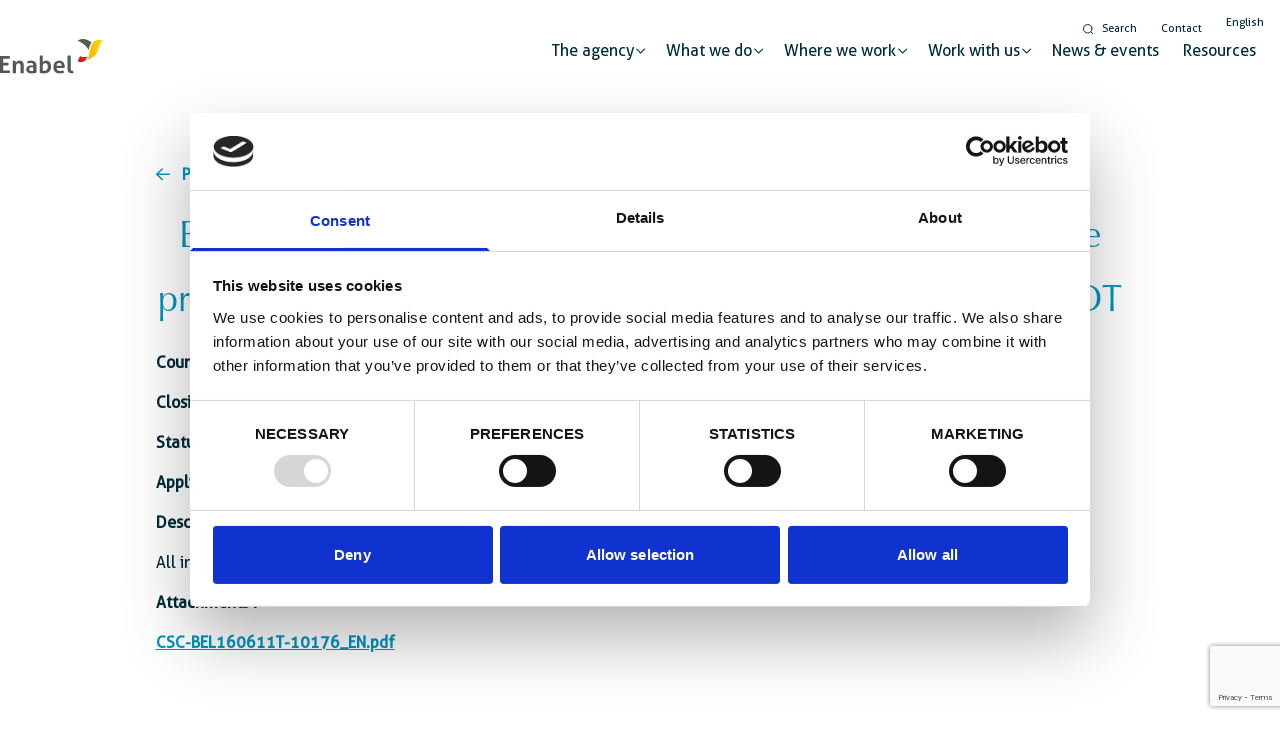

--- FILE ---
content_type: text/html; charset=UTF-8
request_url: https://www.enabel.be/tenders/14825/
body_size: 22041
content:
<!doctype html>
<html lang="en-US">
    <head>
        <meta charset="utf-8">
<script>
var gform;gform||(document.addEventListener("gform_main_scripts_loaded",function(){gform.scriptsLoaded=!0}),document.addEventListener("gform/theme/scripts_loaded",function(){gform.themeScriptsLoaded=!0}),window.addEventListener("DOMContentLoaded",function(){gform.domLoaded=!0}),gform={domLoaded:!1,scriptsLoaded:!1,themeScriptsLoaded:!1,isFormEditor:()=>"function"==typeof InitializeEditor,callIfLoaded:function(o){return!(!gform.domLoaded||!gform.scriptsLoaded||!gform.themeScriptsLoaded&&!gform.isFormEditor()||(gform.isFormEditor()&&console.warn("The use of gform.initializeOnLoaded() is deprecated in the form editor context and will be removed in Gravity Forms 3.1."),o(),0))},initializeOnLoaded:function(o){gform.callIfLoaded(o)||(document.addEventListener("gform_main_scripts_loaded",()=>{gform.scriptsLoaded=!0,gform.callIfLoaded(o)}),document.addEventListener("gform/theme/scripts_loaded",()=>{gform.themeScriptsLoaded=!0,gform.callIfLoaded(o)}),window.addEventListener("DOMContentLoaded",()=>{gform.domLoaded=!0,gform.callIfLoaded(o)}))},hooks:{action:{},filter:{}},addAction:function(o,r,e,t){gform.addHook("action",o,r,e,t)},addFilter:function(o,r,e,t){gform.addHook("filter",o,r,e,t)},doAction:function(o){gform.doHook("action",o,arguments)},applyFilters:function(o){return gform.doHook("filter",o,arguments)},removeAction:function(o,r){gform.removeHook("action",o,r)},removeFilter:function(o,r,e){gform.removeHook("filter",o,r,e)},addHook:function(o,r,e,t,n){null==gform.hooks[o][r]&&(gform.hooks[o][r]=[]);var d=gform.hooks[o][r];null==n&&(n=r+"_"+d.length),gform.hooks[o][r].push({tag:n,callable:e,priority:t=null==t?10:t})},doHook:function(r,o,e){var t;if(e=Array.prototype.slice.call(e,1),null!=gform.hooks[r][o]&&((o=gform.hooks[r][o]).sort(function(o,r){return o.priority-r.priority}),o.forEach(function(o){"function"!=typeof(t=o.callable)&&(t=window[t]),"action"==r?t.apply(null,e):e[0]=t.apply(null,e)})),"filter"==r)return e[0]},removeHook:function(o,r,t,n){var e;null!=gform.hooks[o][r]&&(e=(e=gform.hooks[o][r]).filter(function(o,r,e){return!!(null!=n&&n!=o.tag||null!=t&&t!=o.priority)}),gform.hooks[o][r]=e)}});
</script>

        <meta http-equiv="x-ua-compatible" content="ie=edge">
        <meta name="viewport" content="width=device-width, initial-scale=1, shrink-to-fit=no">
        <script type="text/javascript">
	window.dataLayer = window.dataLayer || [];

	function gtag() {
		dataLayer.push(arguments);
	}

	gtag("consent", "default", {
		ad_personalization: "denied",
		ad_storage: "denied",
		ad_user_data: "denied",
		analytics_storage: "denied",
		functionality_storage: "denied",
		personalization_storage: "denied",
		security_storage: "granted",
		wait_for_update: 500,
	});
	gtag("set", "ads_data_redaction", true);
	gtag("set", "url_passthrough", true);
</script>
<script type="text/javascript">
		(function (w, d, s, l, i) {
		w[l] = w[l] || [];
		w[l].push({'gtm.start': new Date().getTime(), event: 'gtm.js'});
		var f = d.getElementsByTagName(s)[0], j = d.createElement(s), dl = l !== 'dataLayer' ? '&l=' + l : '';
		j.async = true;
		j.src = 'https://www.googletagmanager.com/gtm.js?id=' + i + dl;
		f.parentNode.insertBefore(j, f);
	})(
		window,
		document,
		'script',
		'dataLayer',
		'GTM-TSB93JR'
	);
</script>
<script type="text/javascript"
		id="Cookiebot"
		src="https://consent.cookiebot.com/uc.js"
		data-implementation="wp"
		data-cbid="bf06410c-a14c-42fc-ba3e-c76833fbf7ea"
							async	></script>
<meta name='robots' content='index, follow, max-image-preview:large, max-snippet:-1, max-video-preview:-1' />
	<style>img:is([sizes="auto" i], [sizes^="auto," i]) { contain-intrinsic-size: 3000px 1500px }</style>
	<link rel="alternate" hreflang="en" href="https://www.enabel.be/tenders/14825/" />
<link rel="alternate" hreflang="x-default" href="https://www.enabel.be/tenders/14825/" />
        <link rel="apple-touch-icon" sizes="180x180" href="https://www.enabel.be/app/uploads/2022/06/enabel-favicon-180x180.png" />
        <link rel="icon" type="image/png" sizes="32x32" href="https://www.enabel.be/app/uploads/2022/06/enabel-favicon-32x29.png" />
        <link rel="icon" type="image/png" sizes="16x16" href="https://www.enabel.be/app/uploads/2022/06/enabel-favicon-16x16.png" />
        
	<!-- This site is optimized with the Yoast SEO plugin v25.9 - https://yoast.com/wordpress/plugins/seo/ -->
	<title>Services procurement contract for the provision of VR soft and Hard skills training modules and TOT - Enabel - Belgian Agency for Development Cooperation</title><link rel="preload" as="style" href="https://fonts.googleapis.com/css2?family=Roboto:wght@300;400;700&#038;display=swap" /><link rel="stylesheet" href="https://fonts.googleapis.com/css2?family=Roboto:wght@300;400;700&#038;display=swap" media="print" onload="this.media='all'" /><noscript><link rel="stylesheet" href="https://fonts.googleapis.com/css2?family=Roboto:wght@300;400;700&#038;display=swap" /></noscript>
	<link rel="canonical" href="https://www.enabel.be/tenders/14825/" />
	<meta property="og:locale" content="en_US" />
	<meta property="og:type" content="article" />
	<meta property="og:title" content="Services procurement contract for the provision of VR soft and Hard skills training modules and TOT - Enabel - Belgian Agency for Development Cooperation" />
	<meta property="og:url" content="https://www.enabel.be/tenders/14825/" />
	<meta property="og:site_name" content="Enabel - Belgian Agency for Development Cooperation" />
	<meta property="article:publisher" content="https://www.facebook.com/EnabelBelgium/" />
	<meta property="article:modified_time" content="2022-11-22T15:06:06+00:00" />
	<meta property="og:image" content="https://www.enabel.be/app/uploads/2022/10/OG-Enabel-e1666600479426.jpg" />
	<meta property="og:image:width" content="1500" />
	<meta property="og:image:height" content="707" />
	<meta property="og:image:type" content="image/jpeg" />
	<meta name="twitter:card" content="summary_large_image" />
	<meta name="twitter:site" content="@Enabel_Belgium" />
	<script type="application/ld+json" class="yoast-schema-graph">{"@context":"https://schema.org","@graph":[{"@type":"WebPage","@id":"https://www.enabel.be/tenders/14825/","url":"https://www.enabel.be/tenders/14825/","name":"Services procurement contract for the provision of VR soft and Hard skills training modules and TOT - Enabel - Belgian Agency for Development Cooperation","isPartOf":{"@id":"https://www.enabel.be/#website"},"datePublished":"2022-11-22T15:04:54+00:00","dateModified":"2022-11-22T15:06:06+00:00","breadcrumb":{"@id":"https://www.enabel.be/tenders/14825/#breadcrumb"},"inLanguage":"en-US","potentialAction":[{"@type":"ReadAction","target":["https://www.enabel.be/tenders/14825/"]}]},{"@type":"BreadcrumbList","@id":"https://www.enabel.be/tenders/14825/#breadcrumb","itemListElement":[{"@type":"ListItem","position":1,"name":"Home","item":"https://www.enabel.be/"},{"@type":"ListItem","position":2,"name":"Services procurement contract for the provision of VR soft and Hard skills training modules and TOT"}]},{"@type":"WebSite","@id":"https://www.enabel.be/#website","url":"https://www.enabel.be/","name":"Enabel - Belgian Agency for Development Cooperation","description":"Enabel is the development agency of Belgium’s federal government. We promote sustainable international solidarity.","publisher":{"@id":"https://www.enabel.be/#organization"},"potentialAction":[{"@type":"SearchAction","target":{"@type":"EntryPoint","urlTemplate":"https://www.enabel.be/?s={search_term_string}"},"query-input":{"@type":"PropertyValueSpecification","valueRequired":true,"valueName":"search_term_string"}}],"inLanguage":"en-US"},{"@type":"Organization","@id":"https://www.enabel.be/#organization","name":"Enabel - Belgian Agency for Development Cooperation","url":"https://www.enabel.be/","logo":{"@type":"ImageObject","inLanguage":"en-US","@id":"https://www.enabel.be/#/schema/logo/image/","url":"https://www.enabel.be/app/uploads/2022/06/enabel-logo-color.svg","contentUrl":"https://www.enabel.be/app/uploads/2022/06/enabel-logo-color.svg","width":103,"height":35,"caption":"Enabel - Belgian Agency for Development Cooperation"},"image":{"@id":"https://www.enabel.be/#/schema/logo/image/"},"sameAs":["https://www.facebook.com/EnabelBelgium/","https://x.com/Enabel_Belgium","https://www.instagram.com/enabel_be/","https://www.linkedin.com/company/enabel/","https://www.youtube.com/channel/UCHGr3iOQ9n2jORzgtkv5FyQ"]}]}</script>
	<!-- / Yoast SEO plugin. -->


<link rel='dns-prefetch' href='//www.googletagmanager.com' />
<link rel='dns-prefetch' href='//maps.googleapis.com' />
<link rel='dns-prefetch' href='//kit.fontawesome.com' />
<link rel='dns-prefetch' href='//fonts.googleapis.com' />
<link href='https://fonts.gstatic.com' crossorigin rel='preconnect' />
<style id='wp-emoji-styles-inline-css'>

	img.wp-smiley, img.emoji {
		display: inline !important;
		border: none !important;
		box-shadow: none !important;
		height: 1em !important;
		width: 1em !important;
		margin: 0 0.07em !important;
		vertical-align: -0.1em !important;
		background: none !important;
		padding: 0 !important;
	}
</style>
<link rel='stylesheet' id='wp-block-library-css' href='https://www.enabel.be/wp/wp-includes/css/dist/block-library/style.min.css?ver=6.8.3' media='all' />
<style id='global-styles-inline-css'>
:root{--wp--preset--aspect-ratio--square: 1;--wp--preset--aspect-ratio--4-3: 4/3;--wp--preset--aspect-ratio--3-4: 3/4;--wp--preset--aspect-ratio--3-2: 3/2;--wp--preset--aspect-ratio--2-3: 2/3;--wp--preset--aspect-ratio--16-9: 16/9;--wp--preset--aspect-ratio--9-16: 9/16;--wp--preset--color--black: #000000;--wp--preset--color--cyan-bluish-gray: #abb8c3;--wp--preset--color--white: #ffffff;--wp--preset--color--pale-pink: #f78da7;--wp--preset--color--vivid-red: #cf2e2e;--wp--preset--color--luminous-vivid-orange: #ff6900;--wp--preset--color--luminous-vivid-amber: #fcb900;--wp--preset--color--light-green-cyan: #7bdcb5;--wp--preset--color--vivid-green-cyan: #00d084;--wp--preset--color--pale-cyan-blue: #8ed1fc;--wp--preset--color--vivid-cyan-blue: #0693e3;--wp--preset--color--vivid-purple: #9b51e0;--wp--preset--color--primary-50: #F5FBFC;--wp--preset--color--primary-100: #EAF5EE;--wp--preset--color--primary-200: #D2EADB;--wp--preset--color--primary-300: #B9DFC8;--wp--preset--color--primary-400: #9ED2B2;--wp--preset--color--primary-500: rgba(0, 150, 190, 1);--wp--preset--color--primary-600: #5FB580;--wp--preset--color--primary-700: #012D3A;--wp--preset--color--primary-800: #014254;--wp--preset--color--primary-900: #014254;--wp--preset--color--secondary-50: #f0fdfa;--wp--preset--color--secondary-100: #ccfbf1;--wp--preset--color--secondary-200: #99f6e4;--wp--preset--color--secondary-300: #5eead4;--wp--preset--color--secondary-400: #2dd4bf;--wp--preset--color--secondary-500: #14b8a6;--wp--preset--color--secondary-600: #0d9488;--wp--preset--color--secondary-700: #0f766e;--wp--preset--color--secondary-800: #115e59;--wp--preset--color--secondary-900: #134e4a;--wp--preset--color--info-50: #f0f9ff;--wp--preset--color--info-100: #e0f2fe;--wp--preset--color--info-200: #bae6fd;--wp--preset--color--info-300: #7dd3fc;--wp--preset--color--info-400: #38bdf8;--wp--preset--color--info-500: #0ea5e9;--wp--preset--color--info-600: #0284c7;--wp--preset--color--info-700: #0369a1;--wp--preset--color--info-800: #075985;--wp--preset--color--info-900: #0c4a6e;--wp--preset--color--success-50: #ecfdf5;--wp--preset--color--success-100: #d1fae5;--wp--preset--color--success-200: #a7f3d0;--wp--preset--color--success-300: #6ee7b7;--wp--preset--color--success-400: #34d399;--wp--preset--color--success-500: #10b981;--wp--preset--color--success-600: #059669;--wp--preset--color--success-700: #047857;--wp--preset--color--success-800: #065f46;--wp--preset--color--success-900: #064e3b;--wp--preset--color--warning-50: #fffbeb;--wp--preset--color--warning-100: #fef3c7;--wp--preset--color--warning-200: #fde68a;--wp--preset--color--warning-300: #fcd34d;--wp--preset--color--warning-400: #fbbf24;--wp--preset--color--warning-500: #f59e0b;--wp--preset--color--warning-600: #d97706;--wp--preset--color--warning-700: #b45309;--wp--preset--color--warning-800: #92400e;--wp--preset--color--warning-900: #78350f;--wp--preset--color--danger-50: #fef2f2;--wp--preset--color--danger-100: #fee2e2;--wp--preset--color--danger-200: #fecaca;--wp--preset--color--danger-300: #fca5a5;--wp--preset--color--danger-400: #f87171;--wp--preset--color--danger-500: #ef4444;--wp--preset--color--danger-600: #dc2626;--wp--preset--color--danger-700: #b91c1c;--wp--preset--color--danger-800: #991b1b;--wp--preset--color--danger-900: #7f1d1d;--wp--preset--color--light-50: #fafaf9;--wp--preset--color--light-100: #f5f5f4;--wp--preset--color--light-200: #e7e5e4;--wp--preset--color--light-300: #d6d3d1;--wp--preset--color--light-400: #a8a29e;--wp--preset--color--light-500: #78716c;--wp--preset--color--light-600: #57534e;--wp--preset--color--light-700: #44403c;--wp--preset--color--light-800: #292524;--wp--preset--color--light-900: #1c1917;--wp--preset--color--dark-50: #f9fafb;--wp--preset--color--dark-100: #f3f4f6;--wp--preset--color--dark-200: #e5e7eb;--wp--preset--color--dark-300: #d1d5db;--wp--preset--color--dark-400: #9ca3af;--wp--preset--color--dark-500: #6b7280;--wp--preset--color--dark-600: #4b5563;--wp--preset--color--dark-700: #374151;--wp--preset--color--dark-800: #1f2937;--wp--preset--color--dark-900: #111827;--wp--preset--gradient--vivid-cyan-blue-to-vivid-purple: linear-gradient(135deg,rgba(6,147,227,1) 0%,rgb(155,81,224) 100%);--wp--preset--gradient--light-green-cyan-to-vivid-green-cyan: linear-gradient(135deg,rgb(122,220,180) 0%,rgb(0,208,130) 100%);--wp--preset--gradient--luminous-vivid-amber-to-luminous-vivid-orange: linear-gradient(135deg,rgba(252,185,0,1) 0%,rgba(255,105,0,1) 100%);--wp--preset--gradient--luminous-vivid-orange-to-vivid-red: linear-gradient(135deg,rgba(255,105,0,1) 0%,rgb(207,46,46) 100%);--wp--preset--gradient--very-light-gray-to-cyan-bluish-gray: linear-gradient(135deg,rgb(238,238,238) 0%,rgb(169,184,195) 100%);--wp--preset--gradient--cool-to-warm-spectrum: linear-gradient(135deg,rgb(74,234,220) 0%,rgb(151,120,209) 20%,rgb(207,42,186) 40%,rgb(238,44,130) 60%,rgb(251,105,98) 80%,rgb(254,248,76) 100%);--wp--preset--gradient--blush-light-purple: linear-gradient(135deg,rgb(255,206,236) 0%,rgb(152,150,240) 100%);--wp--preset--gradient--blush-bordeaux: linear-gradient(135deg,rgb(254,205,165) 0%,rgb(254,45,45) 50%,rgb(107,0,62) 100%);--wp--preset--gradient--luminous-dusk: linear-gradient(135deg,rgb(255,203,112) 0%,rgb(199,81,192) 50%,rgb(65,88,208) 100%);--wp--preset--gradient--pale-ocean: linear-gradient(135deg,rgb(255,245,203) 0%,rgb(182,227,212) 50%,rgb(51,167,181) 100%);--wp--preset--gradient--electric-grass: linear-gradient(135deg,rgb(202,248,128) 0%,rgb(113,206,126) 100%);--wp--preset--gradient--midnight: linear-gradient(135deg,rgb(2,3,129) 0%,rgb(40,116,252) 100%);--wp--preset--font-size--small: 13px;--wp--preset--font-size--medium: 20px;--wp--preset--font-size--large: 36px;--wp--preset--font-size--x-large: 42px;--wp--preset--spacing--20: 0.44rem;--wp--preset--spacing--30: 0.67rem;--wp--preset--spacing--40: 1rem;--wp--preset--spacing--50: 1.5rem;--wp--preset--spacing--60: 2.25rem;--wp--preset--spacing--70: 3.38rem;--wp--preset--spacing--80: 5.06rem;--wp--preset--shadow--natural: 6px 6px 9px rgba(0, 0, 0, 0.2);--wp--preset--shadow--deep: 12px 12px 50px rgba(0, 0, 0, 0.4);--wp--preset--shadow--sharp: 6px 6px 0px rgba(0, 0, 0, 0.2);--wp--preset--shadow--outlined: 6px 6px 0px -3px rgba(255, 255, 255, 1), 6px 6px rgba(0, 0, 0, 1);--wp--preset--shadow--crisp: 6px 6px 0px rgba(0, 0, 0, 1);}:where(body) { margin: 0; }.wp-site-blocks > .alignleft { float: left; margin-right: 2em; }.wp-site-blocks > .alignright { float: right; margin-left: 2em; }.wp-site-blocks > .aligncenter { justify-content: center; margin-left: auto; margin-right: auto; }:where(.is-layout-flex){gap: 0.5em;}:where(.is-layout-grid){gap: 0.5em;}.is-layout-flow > .alignleft{float: left;margin-inline-start: 0;margin-inline-end: 2em;}.is-layout-flow > .alignright{float: right;margin-inline-start: 2em;margin-inline-end: 0;}.is-layout-flow > .aligncenter{margin-left: auto !important;margin-right: auto !important;}.is-layout-constrained > .alignleft{float: left;margin-inline-start: 0;margin-inline-end: 2em;}.is-layout-constrained > .alignright{float: right;margin-inline-start: 2em;margin-inline-end: 0;}.is-layout-constrained > .aligncenter{margin-left: auto !important;margin-right: auto !important;}.is-layout-constrained > :where(:not(.alignleft):not(.alignright):not(.alignfull)){margin-left: auto !important;margin-right: auto !important;}body .is-layout-flex{display: flex;}.is-layout-flex{flex-wrap: wrap;align-items: center;}.is-layout-flex > :is(*, div){margin: 0;}body .is-layout-grid{display: grid;}.is-layout-grid > :is(*, div){margin: 0;}body{padding-top: 0px;padding-right: 0px;padding-bottom: 0px;padding-left: 0px;}a:where(:not(.wp-element-button)){text-decoration: underline;}:root :where(.wp-element-button, .wp-block-button__link){background-color: #32373c;border-width: 0;color: #fff;font-family: inherit;font-size: inherit;line-height: inherit;padding: calc(0.667em + 2px) calc(1.333em + 2px);text-decoration: none;}.has-black-color{color: var(--wp--preset--color--black) !important;}.has-cyan-bluish-gray-color{color: var(--wp--preset--color--cyan-bluish-gray) !important;}.has-white-color{color: var(--wp--preset--color--white) !important;}.has-pale-pink-color{color: var(--wp--preset--color--pale-pink) !important;}.has-vivid-red-color{color: var(--wp--preset--color--vivid-red) !important;}.has-luminous-vivid-orange-color{color: var(--wp--preset--color--luminous-vivid-orange) !important;}.has-luminous-vivid-amber-color{color: var(--wp--preset--color--luminous-vivid-amber) !important;}.has-light-green-cyan-color{color: var(--wp--preset--color--light-green-cyan) !important;}.has-vivid-green-cyan-color{color: var(--wp--preset--color--vivid-green-cyan) !important;}.has-pale-cyan-blue-color{color: var(--wp--preset--color--pale-cyan-blue) !important;}.has-vivid-cyan-blue-color{color: var(--wp--preset--color--vivid-cyan-blue) !important;}.has-vivid-purple-color{color: var(--wp--preset--color--vivid-purple) !important;}.has-primary-50-color{color: var(--wp--preset--color--primary-50) !important;}.has-primary-100-color{color: var(--wp--preset--color--primary-100) !important;}.has-primary-200-color{color: var(--wp--preset--color--primary-200) !important;}.has-primary-300-color{color: var(--wp--preset--color--primary-300) !important;}.has-primary-400-color{color: var(--wp--preset--color--primary-400) !important;}.has-primary-500-color{color: var(--wp--preset--color--primary-500) !important;}.has-primary-600-color{color: var(--wp--preset--color--primary-600) !important;}.has-primary-700-color{color: var(--wp--preset--color--primary-700) !important;}.has-primary-800-color{color: var(--wp--preset--color--primary-800) !important;}.has-primary-900-color{color: var(--wp--preset--color--primary-900) !important;}.has-secondary-50-color{color: var(--wp--preset--color--secondary-50) !important;}.has-secondary-100-color{color: var(--wp--preset--color--secondary-100) !important;}.has-secondary-200-color{color: var(--wp--preset--color--secondary-200) !important;}.has-secondary-300-color{color: var(--wp--preset--color--secondary-300) !important;}.has-secondary-400-color{color: var(--wp--preset--color--secondary-400) !important;}.has-secondary-500-color{color: var(--wp--preset--color--secondary-500) !important;}.has-secondary-600-color{color: var(--wp--preset--color--secondary-600) !important;}.has-secondary-700-color{color: var(--wp--preset--color--secondary-700) !important;}.has-secondary-800-color{color: var(--wp--preset--color--secondary-800) !important;}.has-secondary-900-color{color: var(--wp--preset--color--secondary-900) !important;}.has-info-50-color{color: var(--wp--preset--color--info-50) !important;}.has-info-100-color{color: var(--wp--preset--color--info-100) !important;}.has-info-200-color{color: var(--wp--preset--color--info-200) !important;}.has-info-300-color{color: var(--wp--preset--color--info-300) !important;}.has-info-400-color{color: var(--wp--preset--color--info-400) !important;}.has-info-500-color{color: var(--wp--preset--color--info-500) !important;}.has-info-600-color{color: var(--wp--preset--color--info-600) !important;}.has-info-700-color{color: var(--wp--preset--color--info-700) !important;}.has-info-800-color{color: var(--wp--preset--color--info-800) !important;}.has-info-900-color{color: var(--wp--preset--color--info-900) !important;}.has-success-50-color{color: var(--wp--preset--color--success-50) !important;}.has-success-100-color{color: var(--wp--preset--color--success-100) !important;}.has-success-200-color{color: var(--wp--preset--color--success-200) !important;}.has-success-300-color{color: var(--wp--preset--color--success-300) !important;}.has-success-400-color{color: var(--wp--preset--color--success-400) !important;}.has-success-500-color{color: var(--wp--preset--color--success-500) !important;}.has-success-600-color{color: var(--wp--preset--color--success-600) !important;}.has-success-700-color{color: var(--wp--preset--color--success-700) !important;}.has-success-800-color{color: var(--wp--preset--color--success-800) !important;}.has-success-900-color{color: var(--wp--preset--color--success-900) !important;}.has-warning-50-color{color: var(--wp--preset--color--warning-50) !important;}.has-warning-100-color{color: var(--wp--preset--color--warning-100) !important;}.has-warning-200-color{color: var(--wp--preset--color--warning-200) !important;}.has-warning-300-color{color: var(--wp--preset--color--warning-300) !important;}.has-warning-400-color{color: var(--wp--preset--color--warning-400) !important;}.has-warning-500-color{color: var(--wp--preset--color--warning-500) !important;}.has-warning-600-color{color: var(--wp--preset--color--warning-600) !important;}.has-warning-700-color{color: var(--wp--preset--color--warning-700) !important;}.has-warning-800-color{color: var(--wp--preset--color--warning-800) !important;}.has-warning-900-color{color: var(--wp--preset--color--warning-900) !important;}.has-danger-50-color{color: var(--wp--preset--color--danger-50) !important;}.has-danger-100-color{color: var(--wp--preset--color--danger-100) !important;}.has-danger-200-color{color: var(--wp--preset--color--danger-200) !important;}.has-danger-300-color{color: var(--wp--preset--color--danger-300) !important;}.has-danger-400-color{color: var(--wp--preset--color--danger-400) !important;}.has-danger-500-color{color: var(--wp--preset--color--danger-500) !important;}.has-danger-600-color{color: var(--wp--preset--color--danger-600) !important;}.has-danger-700-color{color: var(--wp--preset--color--danger-700) !important;}.has-danger-800-color{color: var(--wp--preset--color--danger-800) !important;}.has-danger-900-color{color: var(--wp--preset--color--danger-900) !important;}.has-light-50-color{color: var(--wp--preset--color--light-50) !important;}.has-light-100-color{color: var(--wp--preset--color--light-100) !important;}.has-light-200-color{color: var(--wp--preset--color--light-200) !important;}.has-light-300-color{color: var(--wp--preset--color--light-300) !important;}.has-light-400-color{color: var(--wp--preset--color--light-400) !important;}.has-light-500-color{color: var(--wp--preset--color--light-500) !important;}.has-light-600-color{color: var(--wp--preset--color--light-600) !important;}.has-light-700-color{color: var(--wp--preset--color--light-700) !important;}.has-light-800-color{color: var(--wp--preset--color--light-800) !important;}.has-light-900-color{color: var(--wp--preset--color--light-900) !important;}.has-dark-50-color{color: var(--wp--preset--color--dark-50) !important;}.has-dark-100-color{color: var(--wp--preset--color--dark-100) !important;}.has-dark-200-color{color: var(--wp--preset--color--dark-200) !important;}.has-dark-300-color{color: var(--wp--preset--color--dark-300) !important;}.has-dark-400-color{color: var(--wp--preset--color--dark-400) !important;}.has-dark-500-color{color: var(--wp--preset--color--dark-500) !important;}.has-dark-600-color{color: var(--wp--preset--color--dark-600) !important;}.has-dark-700-color{color: var(--wp--preset--color--dark-700) !important;}.has-dark-800-color{color: var(--wp--preset--color--dark-800) !important;}.has-dark-900-color{color: var(--wp--preset--color--dark-900) !important;}.has-black-background-color{background-color: var(--wp--preset--color--black) !important;}.has-cyan-bluish-gray-background-color{background-color: var(--wp--preset--color--cyan-bluish-gray) !important;}.has-white-background-color{background-color: var(--wp--preset--color--white) !important;}.has-pale-pink-background-color{background-color: var(--wp--preset--color--pale-pink) !important;}.has-vivid-red-background-color{background-color: var(--wp--preset--color--vivid-red) !important;}.has-luminous-vivid-orange-background-color{background-color: var(--wp--preset--color--luminous-vivid-orange) !important;}.has-luminous-vivid-amber-background-color{background-color: var(--wp--preset--color--luminous-vivid-amber) !important;}.has-light-green-cyan-background-color{background-color: var(--wp--preset--color--light-green-cyan) !important;}.has-vivid-green-cyan-background-color{background-color: var(--wp--preset--color--vivid-green-cyan) !important;}.has-pale-cyan-blue-background-color{background-color: var(--wp--preset--color--pale-cyan-blue) !important;}.has-vivid-cyan-blue-background-color{background-color: var(--wp--preset--color--vivid-cyan-blue) !important;}.has-vivid-purple-background-color{background-color: var(--wp--preset--color--vivid-purple) !important;}.has-primary-50-background-color{background-color: var(--wp--preset--color--primary-50) !important;}.has-primary-100-background-color{background-color: var(--wp--preset--color--primary-100) !important;}.has-primary-200-background-color{background-color: var(--wp--preset--color--primary-200) !important;}.has-primary-300-background-color{background-color: var(--wp--preset--color--primary-300) !important;}.has-primary-400-background-color{background-color: var(--wp--preset--color--primary-400) !important;}.has-primary-500-background-color{background-color: var(--wp--preset--color--primary-500) !important;}.has-primary-600-background-color{background-color: var(--wp--preset--color--primary-600) !important;}.has-primary-700-background-color{background-color: var(--wp--preset--color--primary-700) !important;}.has-primary-800-background-color{background-color: var(--wp--preset--color--primary-800) !important;}.has-primary-900-background-color{background-color: var(--wp--preset--color--primary-900) !important;}.has-secondary-50-background-color{background-color: var(--wp--preset--color--secondary-50) !important;}.has-secondary-100-background-color{background-color: var(--wp--preset--color--secondary-100) !important;}.has-secondary-200-background-color{background-color: var(--wp--preset--color--secondary-200) !important;}.has-secondary-300-background-color{background-color: var(--wp--preset--color--secondary-300) !important;}.has-secondary-400-background-color{background-color: var(--wp--preset--color--secondary-400) !important;}.has-secondary-500-background-color{background-color: var(--wp--preset--color--secondary-500) !important;}.has-secondary-600-background-color{background-color: var(--wp--preset--color--secondary-600) !important;}.has-secondary-700-background-color{background-color: var(--wp--preset--color--secondary-700) !important;}.has-secondary-800-background-color{background-color: var(--wp--preset--color--secondary-800) !important;}.has-secondary-900-background-color{background-color: var(--wp--preset--color--secondary-900) !important;}.has-info-50-background-color{background-color: var(--wp--preset--color--info-50) !important;}.has-info-100-background-color{background-color: var(--wp--preset--color--info-100) !important;}.has-info-200-background-color{background-color: var(--wp--preset--color--info-200) !important;}.has-info-300-background-color{background-color: var(--wp--preset--color--info-300) !important;}.has-info-400-background-color{background-color: var(--wp--preset--color--info-400) !important;}.has-info-500-background-color{background-color: var(--wp--preset--color--info-500) !important;}.has-info-600-background-color{background-color: var(--wp--preset--color--info-600) !important;}.has-info-700-background-color{background-color: var(--wp--preset--color--info-700) !important;}.has-info-800-background-color{background-color: var(--wp--preset--color--info-800) !important;}.has-info-900-background-color{background-color: var(--wp--preset--color--info-900) !important;}.has-success-50-background-color{background-color: var(--wp--preset--color--success-50) !important;}.has-success-100-background-color{background-color: var(--wp--preset--color--success-100) !important;}.has-success-200-background-color{background-color: var(--wp--preset--color--success-200) !important;}.has-success-300-background-color{background-color: var(--wp--preset--color--success-300) !important;}.has-success-400-background-color{background-color: var(--wp--preset--color--success-400) !important;}.has-success-500-background-color{background-color: var(--wp--preset--color--success-500) !important;}.has-success-600-background-color{background-color: var(--wp--preset--color--success-600) !important;}.has-success-700-background-color{background-color: var(--wp--preset--color--success-700) !important;}.has-success-800-background-color{background-color: var(--wp--preset--color--success-800) !important;}.has-success-900-background-color{background-color: var(--wp--preset--color--success-900) !important;}.has-warning-50-background-color{background-color: var(--wp--preset--color--warning-50) !important;}.has-warning-100-background-color{background-color: var(--wp--preset--color--warning-100) !important;}.has-warning-200-background-color{background-color: var(--wp--preset--color--warning-200) !important;}.has-warning-300-background-color{background-color: var(--wp--preset--color--warning-300) !important;}.has-warning-400-background-color{background-color: var(--wp--preset--color--warning-400) !important;}.has-warning-500-background-color{background-color: var(--wp--preset--color--warning-500) !important;}.has-warning-600-background-color{background-color: var(--wp--preset--color--warning-600) !important;}.has-warning-700-background-color{background-color: var(--wp--preset--color--warning-700) !important;}.has-warning-800-background-color{background-color: var(--wp--preset--color--warning-800) !important;}.has-warning-900-background-color{background-color: var(--wp--preset--color--warning-900) !important;}.has-danger-50-background-color{background-color: var(--wp--preset--color--danger-50) !important;}.has-danger-100-background-color{background-color: var(--wp--preset--color--danger-100) !important;}.has-danger-200-background-color{background-color: var(--wp--preset--color--danger-200) !important;}.has-danger-300-background-color{background-color: var(--wp--preset--color--danger-300) !important;}.has-danger-400-background-color{background-color: var(--wp--preset--color--danger-400) !important;}.has-danger-500-background-color{background-color: var(--wp--preset--color--danger-500) !important;}.has-danger-600-background-color{background-color: var(--wp--preset--color--danger-600) !important;}.has-danger-700-background-color{background-color: var(--wp--preset--color--danger-700) !important;}.has-danger-800-background-color{background-color: var(--wp--preset--color--danger-800) !important;}.has-danger-900-background-color{background-color: var(--wp--preset--color--danger-900) !important;}.has-light-50-background-color{background-color: var(--wp--preset--color--light-50) !important;}.has-light-100-background-color{background-color: var(--wp--preset--color--light-100) !important;}.has-light-200-background-color{background-color: var(--wp--preset--color--light-200) !important;}.has-light-300-background-color{background-color: var(--wp--preset--color--light-300) !important;}.has-light-400-background-color{background-color: var(--wp--preset--color--light-400) !important;}.has-light-500-background-color{background-color: var(--wp--preset--color--light-500) !important;}.has-light-600-background-color{background-color: var(--wp--preset--color--light-600) !important;}.has-light-700-background-color{background-color: var(--wp--preset--color--light-700) !important;}.has-light-800-background-color{background-color: var(--wp--preset--color--light-800) !important;}.has-light-900-background-color{background-color: var(--wp--preset--color--light-900) !important;}.has-dark-50-background-color{background-color: var(--wp--preset--color--dark-50) !important;}.has-dark-100-background-color{background-color: var(--wp--preset--color--dark-100) !important;}.has-dark-200-background-color{background-color: var(--wp--preset--color--dark-200) !important;}.has-dark-300-background-color{background-color: var(--wp--preset--color--dark-300) !important;}.has-dark-400-background-color{background-color: var(--wp--preset--color--dark-400) !important;}.has-dark-500-background-color{background-color: var(--wp--preset--color--dark-500) !important;}.has-dark-600-background-color{background-color: var(--wp--preset--color--dark-600) !important;}.has-dark-700-background-color{background-color: var(--wp--preset--color--dark-700) !important;}.has-dark-800-background-color{background-color: var(--wp--preset--color--dark-800) !important;}.has-dark-900-background-color{background-color: var(--wp--preset--color--dark-900) !important;}.has-black-border-color{border-color: var(--wp--preset--color--black) !important;}.has-cyan-bluish-gray-border-color{border-color: var(--wp--preset--color--cyan-bluish-gray) !important;}.has-white-border-color{border-color: var(--wp--preset--color--white) !important;}.has-pale-pink-border-color{border-color: var(--wp--preset--color--pale-pink) !important;}.has-vivid-red-border-color{border-color: var(--wp--preset--color--vivid-red) !important;}.has-luminous-vivid-orange-border-color{border-color: var(--wp--preset--color--luminous-vivid-orange) !important;}.has-luminous-vivid-amber-border-color{border-color: var(--wp--preset--color--luminous-vivid-amber) !important;}.has-light-green-cyan-border-color{border-color: var(--wp--preset--color--light-green-cyan) !important;}.has-vivid-green-cyan-border-color{border-color: var(--wp--preset--color--vivid-green-cyan) !important;}.has-pale-cyan-blue-border-color{border-color: var(--wp--preset--color--pale-cyan-blue) !important;}.has-vivid-cyan-blue-border-color{border-color: var(--wp--preset--color--vivid-cyan-blue) !important;}.has-vivid-purple-border-color{border-color: var(--wp--preset--color--vivid-purple) !important;}.has-primary-50-border-color{border-color: var(--wp--preset--color--primary-50) !important;}.has-primary-100-border-color{border-color: var(--wp--preset--color--primary-100) !important;}.has-primary-200-border-color{border-color: var(--wp--preset--color--primary-200) !important;}.has-primary-300-border-color{border-color: var(--wp--preset--color--primary-300) !important;}.has-primary-400-border-color{border-color: var(--wp--preset--color--primary-400) !important;}.has-primary-500-border-color{border-color: var(--wp--preset--color--primary-500) !important;}.has-primary-600-border-color{border-color: var(--wp--preset--color--primary-600) !important;}.has-primary-700-border-color{border-color: var(--wp--preset--color--primary-700) !important;}.has-primary-800-border-color{border-color: var(--wp--preset--color--primary-800) !important;}.has-primary-900-border-color{border-color: var(--wp--preset--color--primary-900) !important;}.has-secondary-50-border-color{border-color: var(--wp--preset--color--secondary-50) !important;}.has-secondary-100-border-color{border-color: var(--wp--preset--color--secondary-100) !important;}.has-secondary-200-border-color{border-color: var(--wp--preset--color--secondary-200) !important;}.has-secondary-300-border-color{border-color: var(--wp--preset--color--secondary-300) !important;}.has-secondary-400-border-color{border-color: var(--wp--preset--color--secondary-400) !important;}.has-secondary-500-border-color{border-color: var(--wp--preset--color--secondary-500) !important;}.has-secondary-600-border-color{border-color: var(--wp--preset--color--secondary-600) !important;}.has-secondary-700-border-color{border-color: var(--wp--preset--color--secondary-700) !important;}.has-secondary-800-border-color{border-color: var(--wp--preset--color--secondary-800) !important;}.has-secondary-900-border-color{border-color: var(--wp--preset--color--secondary-900) !important;}.has-info-50-border-color{border-color: var(--wp--preset--color--info-50) !important;}.has-info-100-border-color{border-color: var(--wp--preset--color--info-100) !important;}.has-info-200-border-color{border-color: var(--wp--preset--color--info-200) !important;}.has-info-300-border-color{border-color: var(--wp--preset--color--info-300) !important;}.has-info-400-border-color{border-color: var(--wp--preset--color--info-400) !important;}.has-info-500-border-color{border-color: var(--wp--preset--color--info-500) !important;}.has-info-600-border-color{border-color: var(--wp--preset--color--info-600) !important;}.has-info-700-border-color{border-color: var(--wp--preset--color--info-700) !important;}.has-info-800-border-color{border-color: var(--wp--preset--color--info-800) !important;}.has-info-900-border-color{border-color: var(--wp--preset--color--info-900) !important;}.has-success-50-border-color{border-color: var(--wp--preset--color--success-50) !important;}.has-success-100-border-color{border-color: var(--wp--preset--color--success-100) !important;}.has-success-200-border-color{border-color: var(--wp--preset--color--success-200) !important;}.has-success-300-border-color{border-color: var(--wp--preset--color--success-300) !important;}.has-success-400-border-color{border-color: var(--wp--preset--color--success-400) !important;}.has-success-500-border-color{border-color: var(--wp--preset--color--success-500) !important;}.has-success-600-border-color{border-color: var(--wp--preset--color--success-600) !important;}.has-success-700-border-color{border-color: var(--wp--preset--color--success-700) !important;}.has-success-800-border-color{border-color: var(--wp--preset--color--success-800) !important;}.has-success-900-border-color{border-color: var(--wp--preset--color--success-900) !important;}.has-warning-50-border-color{border-color: var(--wp--preset--color--warning-50) !important;}.has-warning-100-border-color{border-color: var(--wp--preset--color--warning-100) !important;}.has-warning-200-border-color{border-color: var(--wp--preset--color--warning-200) !important;}.has-warning-300-border-color{border-color: var(--wp--preset--color--warning-300) !important;}.has-warning-400-border-color{border-color: var(--wp--preset--color--warning-400) !important;}.has-warning-500-border-color{border-color: var(--wp--preset--color--warning-500) !important;}.has-warning-600-border-color{border-color: var(--wp--preset--color--warning-600) !important;}.has-warning-700-border-color{border-color: var(--wp--preset--color--warning-700) !important;}.has-warning-800-border-color{border-color: var(--wp--preset--color--warning-800) !important;}.has-warning-900-border-color{border-color: var(--wp--preset--color--warning-900) !important;}.has-danger-50-border-color{border-color: var(--wp--preset--color--danger-50) !important;}.has-danger-100-border-color{border-color: var(--wp--preset--color--danger-100) !important;}.has-danger-200-border-color{border-color: var(--wp--preset--color--danger-200) !important;}.has-danger-300-border-color{border-color: var(--wp--preset--color--danger-300) !important;}.has-danger-400-border-color{border-color: var(--wp--preset--color--danger-400) !important;}.has-danger-500-border-color{border-color: var(--wp--preset--color--danger-500) !important;}.has-danger-600-border-color{border-color: var(--wp--preset--color--danger-600) !important;}.has-danger-700-border-color{border-color: var(--wp--preset--color--danger-700) !important;}.has-danger-800-border-color{border-color: var(--wp--preset--color--danger-800) !important;}.has-danger-900-border-color{border-color: var(--wp--preset--color--danger-900) !important;}.has-light-50-border-color{border-color: var(--wp--preset--color--light-50) !important;}.has-light-100-border-color{border-color: var(--wp--preset--color--light-100) !important;}.has-light-200-border-color{border-color: var(--wp--preset--color--light-200) !important;}.has-light-300-border-color{border-color: var(--wp--preset--color--light-300) !important;}.has-light-400-border-color{border-color: var(--wp--preset--color--light-400) !important;}.has-light-500-border-color{border-color: var(--wp--preset--color--light-500) !important;}.has-light-600-border-color{border-color: var(--wp--preset--color--light-600) !important;}.has-light-700-border-color{border-color: var(--wp--preset--color--light-700) !important;}.has-light-800-border-color{border-color: var(--wp--preset--color--light-800) !important;}.has-light-900-border-color{border-color: var(--wp--preset--color--light-900) !important;}.has-dark-50-border-color{border-color: var(--wp--preset--color--dark-50) !important;}.has-dark-100-border-color{border-color: var(--wp--preset--color--dark-100) !important;}.has-dark-200-border-color{border-color: var(--wp--preset--color--dark-200) !important;}.has-dark-300-border-color{border-color: var(--wp--preset--color--dark-300) !important;}.has-dark-400-border-color{border-color: var(--wp--preset--color--dark-400) !important;}.has-dark-500-border-color{border-color: var(--wp--preset--color--dark-500) !important;}.has-dark-600-border-color{border-color: var(--wp--preset--color--dark-600) !important;}.has-dark-700-border-color{border-color: var(--wp--preset--color--dark-700) !important;}.has-dark-800-border-color{border-color: var(--wp--preset--color--dark-800) !important;}.has-dark-900-border-color{border-color: var(--wp--preset--color--dark-900) !important;}.has-vivid-cyan-blue-to-vivid-purple-gradient-background{background: var(--wp--preset--gradient--vivid-cyan-blue-to-vivid-purple) !important;}.has-light-green-cyan-to-vivid-green-cyan-gradient-background{background: var(--wp--preset--gradient--light-green-cyan-to-vivid-green-cyan) !important;}.has-luminous-vivid-amber-to-luminous-vivid-orange-gradient-background{background: var(--wp--preset--gradient--luminous-vivid-amber-to-luminous-vivid-orange) !important;}.has-luminous-vivid-orange-to-vivid-red-gradient-background{background: var(--wp--preset--gradient--luminous-vivid-orange-to-vivid-red) !important;}.has-very-light-gray-to-cyan-bluish-gray-gradient-background{background: var(--wp--preset--gradient--very-light-gray-to-cyan-bluish-gray) !important;}.has-cool-to-warm-spectrum-gradient-background{background: var(--wp--preset--gradient--cool-to-warm-spectrum) !important;}.has-blush-light-purple-gradient-background{background: var(--wp--preset--gradient--blush-light-purple) !important;}.has-blush-bordeaux-gradient-background{background: var(--wp--preset--gradient--blush-bordeaux) !important;}.has-luminous-dusk-gradient-background{background: var(--wp--preset--gradient--luminous-dusk) !important;}.has-pale-ocean-gradient-background{background: var(--wp--preset--gradient--pale-ocean) !important;}.has-electric-grass-gradient-background{background: var(--wp--preset--gradient--electric-grass) !important;}.has-midnight-gradient-background{background: var(--wp--preset--gradient--midnight) !important;}.has-small-font-size{font-size: var(--wp--preset--font-size--small) !important;}.has-medium-font-size{font-size: var(--wp--preset--font-size--medium) !important;}.has-large-font-size{font-size: var(--wp--preset--font-size--large) !important;}.has-x-large-font-size{font-size: var(--wp--preset--font-size--x-large) !important;}
:where(.wp-block-post-template.is-layout-flex){gap: 1.25em;}:where(.wp-block-post-template.is-layout-grid){gap: 1.25em;}
:where(.wp-block-columns.is-layout-flex){gap: 2em;}:where(.wp-block-columns.is-layout-grid){gap: 2em;}
:root :where(.wp-block-pullquote){font-size: 1.5em;line-height: 1.6;}
</style>
<link rel='stylesheet' id='wpml-legacy-horizontal-list-0-css' href='https://www.enabel.be/app/plugins/wpml-multilingual-cms/templates/language-switchers/legacy-list-horizontal/style.min.css?ver=1' media='all' />
<style id='wpml-legacy-horizontal-list-0-inline-css'>
.wpml-ls-statics-footer a, .wpml-ls-statics-footer .wpml-ls-sub-menu a, .wpml-ls-statics-footer .wpml-ls-sub-menu a:link, .wpml-ls-statics-footer li:not(.wpml-ls-current-language) .wpml-ls-link, .wpml-ls-statics-footer li:not(.wpml-ls-current-language) .wpml-ls-link:link {color:#444444;background-color:#ffffff;}.wpml-ls-statics-footer .wpml-ls-sub-menu a:hover,.wpml-ls-statics-footer .wpml-ls-sub-menu a:focus, .wpml-ls-statics-footer .wpml-ls-sub-menu a:link:hover, .wpml-ls-statics-footer .wpml-ls-sub-menu a:link:focus {color:#000000;background-color:#eeeeee;}.wpml-ls-statics-footer .wpml-ls-current-language > a {color:#444444;background-color:#ffffff;}.wpml-ls-statics-footer .wpml-ls-current-language:hover>a, .wpml-ls-statics-footer .wpml-ls-current-language>a:focus {color:#000000;background-color:#eeeeee;}
</style>
<link rel='stylesheet' id='wpml-menu-item-0-css' href='https://www.enabel.be/app/plugins/wpml-multilingual-cms/templates/language-switchers/menu-item/style.min.css?ver=1' media='all' />
<link rel='stylesheet' id='cms-navigation-style-base-css' href='https://www.enabel.be/app/plugins/wpml-cms-nav/res/css/cms-navigation-base.css?ver=1.5.6' media='screen' />
<link rel='stylesheet' id='cms-navigation-style-css' href='https://www.enabel.be/app/plugins/wpml-cms-nav/res/css/cms-navigation.css?ver=1.5.6' media='screen' />

<link rel='stylesheet' id='sage/app.css-css' href='https://www.enabel.be/app/themes/cherrypulp/public/styles/app.css?id=717d683879c33bb8e0d2be943f302c27' media='all' />
<script id="wpml-cookie-js-extra">
var wpml_cookies = {"wp-wpml_current_language":{"value":"en","expires":1,"path":"\/"}};
var wpml_cookies = {"wp-wpml_current_language":{"value":"en","expires":1,"path":"\/"}};
</script>
<script src="https://www.enabel.be/app/plugins/wpml-multilingual-cms/res/js/cookies/language-cookie.js?ver=476000" id="wpml-cookie-js" defer data-wp-strategy="defer"></script>
<script src="https://www.enabel.be/app/plugins/wpo365-login/apps/dist/pintra-redirect.js?ver=36.2" id="pintraredirectjs-js" async></script>

<!-- Google tag (gtag.js) snippet added by Site Kit -->
<!-- Google Analytics snippet added by Site Kit -->
<script src="https://www.googletagmanager.com/gtag/js?id=GT-TXXPP5J" id="google_gtagjs-js" async></script>
<script id="google_gtagjs-js-after">
window.dataLayer = window.dataLayer || [];function gtag(){dataLayer.push(arguments);}
gtag("set","linker",{"domains":["www.enabel.be"]});
gtag("js", new Date());
gtag("set", "developer_id.dZTNiMT", true);
gtag("config", "GT-TXXPP5J");
</script>
<script src="https://www.enabel.be/wp/wp-includes/js/jquery/jquery.min.js?ver=3.7.1" id="jquery-core-js"></script>
<script src="https://www.enabel.be/wp/wp-includes/js/jquery/jquery-migrate.min.js?ver=3.4.1" id="jquery-migrate-js"></script>
<script defer crossorigin="anonymous" src="https://kit.fontawesome.com/c17e9d8792.js" id="fontawesome-js"></script>
<link rel="https://api.w.org/" href="https://www.enabel.be/wp-json/" /><link rel="alternate" title="JSON" type="application/json" href="https://www.enabel.be/wp-json/wp/v2/tenders/14825" /><link rel="EditURI" type="application/rsd+xml" title="RSD" href="https://www.enabel.be/wp/xmlrpc.php?rsd" />
<meta name="generator" content="WordPress 6.8.3" />
<link rel='shortlink' href='https://www.enabel.be/?p=14825' />
<link rel="alternate" title="oEmbed (JSON)" type="application/json+oembed" href="https://www.enabel.be/wp-json/oembed/1.0/embed?url=https%3A%2F%2Fwww.enabel.be%2Ftenders%2F14825%2F" />
<link rel="alternate" title="oEmbed (XML)" type="text/xml+oembed" href="https://www.enabel.be/wp-json/oembed/1.0/embed?url=https%3A%2F%2Fwww.enabel.be%2Ftenders%2F14825%2F&#038;format=xml" />
<meta name="generator" content="WPML ver:4.7.6 stt:37,1,4;" />
<meta name="generator" content="Site Kit by Google 1.164.0" /><noscript>
                <style>
                    *[data-aos] {
                        display: block !important;
                        opacity: 1 !important;
                        visibility: visible !important;
                    }
                </style>
            </noscript><noscript><style id="rocket-lazyload-nojs-css">.rll-youtube-player, [data-lazy-src]{display:none !important;}</style></noscript>    </head>
    <body class="wp-singular tenders-template-default single single-tenders postid-14825 wp-embed-responsive wp-theme-cherrypulp 14825">
                
        <div class="app" role="main">
            <nav class="nav">
    <div class="nav__secondary | hidden md:flex container justify-end relative">
                    <div class="secondary__navigation">
                <div class="menu-secondary-navigation-container"><ul id="menu-secondary-navigation" class="nav__link"><li id="menu-item-852" class="search menu-item menu-item-type-custom menu-item-object-custom menu-item-852"><a href="#">Search</a></li>
<li id="menu-item-669" class="menu-item menu-item-type-post_type menu-item-object-page menu-item-669"><a href="https://www.enabel.be/contact/">Contact</a></li>
<li id="menu-item-wpml-ls-11-en" class="menu-item wpml-ls-slot-11 wpml-ls-item wpml-ls-item-en wpml-ls-current-language wpml-ls-menu-item wpml-ls-first-item wpml-ls-last-item menu-item-type-wpml_ls_menu_item menu-item-object-wpml_ls_menu_item menu-item-wpml-ls-11-en"><a href="https://www.enabel.be/tenders/14825/" title="Switch to English"><span class="wpml-ls-native" lang="en">English</span></a></li>
</ul></div>
            </div>
            </div>

    <div class="nav__primary | container flex items-start justify-between">
        <a href="https://www.enabel.be" class="flex">
            <img width="103" height="35" src="data:image/svg+xml,%3Csvg%20xmlns='http://www.w3.org/2000/svg'%20viewBox='0%200%20103%2035'%3E%3C/svg%3E" class="white z-10 w-[103px] h-auto hidden" alt="enabel logo" decoding="async" data-lazy-src="https://www.enabel.be/app/uploads/2022/06/enabel-logo-white.svg" /><noscript><img width="103" height="35" src="https://www.enabel.be/app/uploads/2022/06/enabel-logo-white.svg" class="white z-10 w-[103px] h-auto hidden" alt="enabel logo" decoding="async" /></noscript>
            <img width="103" height="35" src="data:image/svg+xml,%3Csvg%20xmlns='http://www.w3.org/2000/svg'%20viewBox='0%200%20103%2035'%3E%3C/svg%3E" class="color z-10 w-[103px] h-auto" alt="enabel logo" decoding="async" data-lazy-src="https://www.enabel.be/app/uploads/2022/06/enabel-logo-color.svg" /><noscript><img width="103" height="35" src="https://www.enabel.be/app/uploads/2022/06/enabel-logo-color.svg" class="color z-10 w-[103px] h-auto" alt="enabel logo" decoding="async" /></noscript>
        </a>
        <div class="burger">
            <div class="burger__el"></div>
        </div>
        <form role="search" method="get" class="hidden search-form" id="form-navigation-search" action="https://www.enabel.be">
            <label>
                <input type="search" id="form-navigation-textbox" placeholder="Search" value="" name="s">
            </label>
        </form>
                    <div class="menu-primary-navigation-container">
                <div class="menu-primary-navigation-container"><ul id="menu-primary-navigation" class="nav__link"><li id="menu-item-299" class="menu-big menu-item menu-item-type-post_type menu-item-object-page menu-item-has-children menu-item-299"><a href="https://www.enabel.be/who-we-are/">The agency</a>
<ul class="sub-menu">
	<li id="menu-item-65010" class="menu-item menu-item-type-post_type menu-item-object-page menu-item-has-children menu-item-65010"><a href="https://www.enabel.be/who-we-are/">Who we are</a>
	<ul class="sub-menu">
		<li id="menu-item-5003" class="menu-item menu-item-type-post_type menu-item-object-page menu-item-5003"><a href="https://www.enabel.be/who-we-are/management-control-bodies/">Management &#038; control bodies</a></li>
		<li id="menu-item-4282" class="menu-item menu-item-type-post_type menu-item-object-page menu-item-4282"><a href="https://www.enabel.be/who-we-are/integrity/">Integrity: the internal reporting channel</a></li>
		<li id="menu-item-34831" class="menu-item menu-item-type-post_type menu-item-object-page menu-item-34831"><a href="https://www.enabel.be/who-we-are/evaluation-at-enabel/">Evaluation at Enabel</a></li>
	</ul>
</li>
	<li id="menu-item-23509" class="menu-item menu-item-type-post_type menu-item-object-page menu-item-has-children menu-item-23509"><a href="https://www.enabel.be/what-we-do/create-partnerships/">Forging partnerships</a>
	<ul class="sub-menu">
		<li id="menu-item-48280" class="menu-item menu-item-type-post_type menu-item-object-page menu-item-48280"><a href="https://www.enabel.be/public-partnerships/">Public partnerships</a></li>
		<li id="menu-item-57663" class="menu-item menu-item-type-post_type menu-item-object-page menu-item-57663"><a href="https://www.enabel.be/the-private-sector-a-catalyst-for-sustainable-change/">The private sector: a catalyst for sustainable change</a></li>
	</ul>
</li>
</ul>
</li>
<li id="menu-item-865" class="menu-big menu-item menu-item-type-post_type menu-item-object-page menu-item-has-children menu-item-865"><a href="https://www.enabel.be/what-we-do/">What we do</a>
<ul class="sub-menu">
	<li id="menu-item-760" class="menu-item menu-item-type-post_type menu-item-object-page menu-item-has-children menu-item-760"><a href="https://www.enabel.be/what-we-do/climate-environment/">Climate &#038; environment</a>
	<ul class="sub-menu">
		<li id="menu-item-65011" class="menu-item menu-item-type-post_type menu-item-object-page menu-item-65011"><a href="https://www.enabel.be/what-we-do/climate-environment/food-systems/">Food systems</a></li>
		<li id="menu-item-65012" class="menu-item menu-item-type-post_type menu-item-object-page menu-item-65012"><a href="https://www.enabel.be/what-we-do/climate-environment/natural-resources-management-biodiversity/">Natural resources management and biodiversity</a></li>
	</ul>
</li>
	<li id="menu-item-2827" class="menu-item menu-item-type-post_type menu-item-object-page menu-item-has-children menu-item-2827"><a href="https://www.enabel.be/what-we-do/social-economic-empowerment/">Social &amp; economic empowerment</a>
	<ul class="sub-menu">
		<li id="menu-item-65021" class="menu-item menu-item-type-post_type menu-item-object-page menu-item-65021"><a href="https://www.enabel.be/what-we-do/social-economic-empowerment/global-health/">Global health</a></li>
		<li id="menu-item-65020" class="menu-item menu-item-type-post_type menu-item-object-page menu-item-65020"><a href="https://www.enabel.be/what-we-do/social-economic-empowerment/education-and-skills-development/">Education and skills development</a></li>
		<li id="menu-item-65019" class="menu-item menu-item-type-post_type menu-item-object-page menu-item-65019"><a href="https://www.enabel.be/what-we-do/social-economic-empowerment/economic-and-business-development/">Economic and business development</a></li>
		<li id="menu-item-65018" class="menu-item menu-item-type-post_type menu-item-object-page menu-item-65018"><a href="https://www.enabel.be/what-we-do/social-economic-empowerment/social-protection/">Social protection</a></li>
	</ul>
</li>
	<li id="menu-item-2830" class="menu-item menu-item-type-post_type menu-item-object-page menu-item-has-children menu-item-2830"><a href="https://www.enabel.be/what-we-do/demographic-transitions/">Demographic transitions</a>
	<ul class="sub-menu">
		<li id="menu-item-65017" class="menu-item menu-item-type-post_type menu-item-object-page menu-item-65017"><a href="https://www.enabel.be/what-we-do/demographic-transitions/human-mobility/">Human mobility</a></li>
		<li id="menu-item-65016" class="menu-item menu-item-type-post_type menu-item-object-page menu-item-65016"><a href="https://www.enabel.be/what-we-do/demographic-transitions/urban-development/">Urban development</a></li>
	</ul>
</li>
	<li id="menu-item-2828" class="menu-item menu-item-type-post_type menu-item-object-page menu-item-has-children menu-item-2828"><a href="https://www.enabel.be/what-we-do/peace-stability-democracy/">Peace, stability &amp; democracy</a>
	<ul class="sub-menu">
		<li id="menu-item-65013" class="menu-item menu-item-type-post_type menu-item-object-page menu-item-65013"><a href="https://www.enabel.be/what-we-do/peace-stability-democracy/justice/">Justice</a></li>
		<li id="menu-item-65014" class="menu-item menu-item-type-post_type menu-item-object-page menu-item-65014"><a href="https://www.enabel.be/what-we-do/peace-stability-democracy/security/">Security</a></li>
		<li id="menu-item-65015" class="menu-item menu-item-type-post_type menu-item-object-page menu-item-65015"><a href="https://www.enabel.be/what-we-do/peace-stability-democracy/civil-registry/">Civil registry</a></li>
	</ul>
</li>
	<li id="menu-item-65093" class="menu-item menu-item-type-post_type menu-item-object-page menu-item-has-children menu-item-65093"><a href="https://www.enabel.be/what-we-do/transversal-themes/">Transversal themes</a>
	<ul class="sub-menu">
		<li id="menu-item-65095" class="menu-item menu-item-type-post_type menu-item-object-page menu-item-65095"><a href="https://www.enabel.be/what-we-do/offer-expertise/gender/">Gender equality and inclusion</a></li>
		<li id="menu-item-65094" class="menu-item menu-item-type-post_type menu-item-object-page menu-item-65094"><a href="https://www.enabel.be/what-we-do/offer-expertise/digitalisation/">Digitalisation</a></li>
		<li id="menu-item-65096" class="menu-item menu-item-type-post_type menu-item-object-page menu-item-65096"><a href="https://www.enabel.be/what-we-do/promote-global-citizenship/global-citizenship-education/">Global citizenship education</a></li>
	</ul>
</li>
</ul>
</li>
<li id="menu-item-466" class="menu-simple menu-item menu-item-type-post_type menu-item-object-page menu-item-has-children menu-item-466"><a href="https://www.enabel.be/where-we-work/">Where we work</a>
<ul class="sub-menu">
	<li id="menu-item-1448" class="menu-item menu-item-type-post_type menu-item-object-country menu-item-1448"><a href="https://www.enabel.be/country/belgium/">Belgium</a></li>
	<li id="menu-item-896" class="menu-item menu-item-type-post_type menu-item-object-country menu-item-896"><a href="https://www.enabel.be/country/benin/">Benin</a></li>
	<li id="menu-item-1458" class="menu-item menu-item-type-post_type menu-item-object-country menu-item-1458"><a href="https://www.enabel.be/country/burkina-faso/">Burkina Faso</a></li>
	<li id="menu-item-1441" class="menu-item menu-item-type-post_type menu-item-object-country menu-item-1441"><a href="https://www.enabel.be/country/burundi/">Burundi</a></li>
	<li id="menu-item-1447" class="menu-item menu-item-type-post_type menu-item-object-country menu-item-1447"><a href="https://www.enabel.be/country/central-african-republic/">Central African Republic</a></li>
	<li id="menu-item-1469" class="menu-item menu-item-type-post_type menu-item-object-country menu-item-1469"><a href="https://www.enabel.be/country/dr-congo/">DR Congo</a></li>
	<li id="menu-item-1445" class="menu-item menu-item-type-post_type menu-item-object-country menu-item-1445"><a href="https://www.enabel.be/country/guinea/">Guinea</a></li>
	<li id="menu-item-31046" class="menu-item menu-item-type-post_type menu-item-object-country menu-item-31046"><a href="https://www.enabel.be/country/ivory-coast/">Ivory Coast</a></li>
	<li id="menu-item-1446" class="menu-item menu-item-type-post_type menu-item-object-country menu-item-1446"><a href="https://www.enabel.be/country/jordan/">Jordan</a></li>
	<li id="menu-item-1440" class="menu-item menu-item-type-post_type menu-item-object-country menu-item-1440"><a href="https://www.enabel.be/country/mali/">Mali</a></li>
	<li id="menu-item-1374" class="menu-item menu-item-type-custom menu-item-object-custom menu-item-1374"><a href="https://www.enabel.be/country/mauritania/">Mauritania</a></li>
	<li id="menu-item-1373" class="menu-item menu-item-type-custom menu-item-object-custom menu-item-1373"><a href="https://www.enabel.be/country/morocco/">Morocco</a></li>
	<li id="menu-item-1372" class="menu-item menu-item-type-custom menu-item-object-custom menu-item-1372"><a href="https://www.enabel.be/country/mozambique/">Mozambique</a></li>
	<li id="menu-item-1371" class="menu-item menu-item-type-custom menu-item-object-custom menu-item-1371"><a href="https://www.enabel.be/country/niger/">Niger</a></li>
	<li id="menu-item-1444" class="menu-item menu-item-type-post_type menu-item-object-country menu-item-1444"><a href="https://www.enabel.be/country/palestine/">Palestine</a></li>
	<li id="menu-item-1443" class="menu-item menu-item-type-post_type menu-item-object-country menu-item-1443"><a href="https://www.enabel.be/country/senegal/">Senegal</a></li>
	<li id="menu-item-1442" class="menu-item menu-item-type-post_type menu-item-object-country menu-item-1442"><a href="https://www.enabel.be/country/tanzania/">Tanzania</a></li>
	<li id="menu-item-1461" class="menu-item menu-item-type-post_type menu-item-object-country menu-item-1461"><a href="https://www.enabel.be/country/uganda/">Uganda</a></li>
	<li id="menu-item-42927" class="menu-item menu-item-type-post_type menu-item-object-country menu-item-42927"><a href="https://www.enabel.be/country/ukraine/">Ukraine</a></li>
</ul>
</li>
<li id="menu-item-469" class="menu-simple menu-item menu-item-type-post_type menu-item-object-page menu-item-has-children menu-item-469"><a href="https://www.enabel.be/work-with-us/">Work with us</a>
<ul class="sub-menu">
	<li id="menu-item-18880" class="menu-item menu-item-type-post_type menu-item-object-page menu-item-18880"><a href="https://www.enabel.be/work-with-us/">Jobs</a></li>
	<li id="menu-item-18879" class="menu-item menu-item-type-post_type menu-item-object-page menu-item-18879"><a href="https://www.enabel.be/public-procurement/">Public procurement</a></li>
	<li id="menu-item-18878" class="menu-item menu-item-type-post_type menu-item-object-page menu-item-18878"><a href="https://www.enabel.be/grants/">Grants</a></li>
</ul>
</li>
<li id="menu-item-470" class="menu-item menu-item-type-post_type menu-item-object-page menu-item-470"><a href="https://www.enabel.be/news-events/">News &#038; events</a></li>
<li id="menu-item-21339" class="menu-item menu-item-type-custom menu-item-object-custom menu-item-21339"><a href="https://www.enabel.be/news-events/?in_category%5B%5D=resources&#038;in_country=all&#038;in_year=all">Resources</a></li>
<li id="menu-item-10685" class="lg-hidden menu-item menu-item-type-post_type menu-item-object-page menu-item-10685"><a href="https://www.enabel.be/contact/">Contact</a></li>
<li id="menu-item-wpml-ls-7-en" class="menu-item wpml-ls-slot-7 wpml-ls-item wpml-ls-item-en wpml-ls-current-language wpml-ls-menu-item wpml-ls-first-item wpml-ls-last-item menu-item-type-wpml_ls_menu_item menu-item-object-wpml_ls_menu_item menu-item-wpml-ls-7-en"><a href="https://www.enabel.be/tenders/14825/" title="Switch to English"><span class="wpml-ls-native" lang="en">English</span></a></li>
</ul></div>
            </div>
            </div>
</nav>

<div class="flex justify-center modal-search">
	<form role="search" method="get" class="search-form w-1/2 max-w-[730px] mt-[160px]" id="form-modal-search" action="https://www.enabel.be">
		<label>
			<input type="search" class="" id="modal-input" placeholder="Search" value="" name="s">
		</label>
	</form>
</div>

<main class="app-body">
    <div class="cursor | flex fixed z-50 w-[140px] h-[140px] bg-black items-center justify-center rounded-full pointer-events-none hidden">
    <svg class="-rotate-90 h-[43px] w-[auto]" width="12" height="18" viewBox="0 0 12 18" fill="none" xmlns="http://www.w3.org/2000/svg">
        <path d="M6.34054 0.497345L6.34054 16.5293M6.34054 16.5293L11.5273 11.2023M6.34054 16.5293L1.15373 11.2023" stroke="white" stroke-width="0.943056" />
    </svg>
</div>
    
            <div class="single-tenders | font-normal group text-inherit min-w-full col-span-12 bg-white no-underline"
        data-open="false">
        <div class="z-10 container grid grid-cols-12 py-20">
            <div class="group group-h5:bg-primary-500 col-span-12 md:col-span-10 col-padding col-start-1 md:col-start-2">
                                <a class="block mb-5 no-underline" href="https://www.enabel.be/public-procurement/"><i class="fa-arrow-left fa-regular pr-3"></i>Public procurement</a>
                                <h1 class="h2 text-center">
                    <span>
                                                    BEL160611T-10176 -
                                                Services procurement contract for the provision of VR soft and Hard skills training modules and TOT
                    </span>
                </h1>

                <p><strong>Country : </strong> Uganda</p>

                                    <p class=""><strong>Closing date : </strong> 01 December 2022 14:00 </p>
                
                <div>
                                            <p>
                            <strong>Status :</strong>
                            Close
                        </p>
                    
                                            <p><strong>Applicable legislation : </strong>Belgian</p>
                    
                                            <p><strong>Description : </strong></p>
                        <p>All information can be found in the tender specifications.</p>

                    
                                            <p><strong>Attachments : </strong></p>
                                                                                <p><a href="https://www.enabel.be/app/uploads/2022/11/CSC-BEL160611T-10176_EN.pdf" download>CSC-BEL160611T-10176_EN.pdf</a></p>
                                                            </div>
            </div>
        </div>
    </div>


</main>


<section class="section--newsletter bg-primary-800 text-white relative z-10">
    <div class="text | container grid grid-cols-12 flex justify-between items-center">
                    <div class="col-span-12 md:col-span-5">
                <h2>Stay informed</h2>
<p>Keep up-to-date with our latest activities and international development trends from a Belgian perspective.</p>

            </div>
                            <div class="col-span-12 md:col-span-5 mt-10 md:mt-0 col-start-1 md:col-start-8">
                
                <div class='gf_browser_chrome gform_wrapper gravity-theme gform-theme--no-framework' data-form-theme='gravity-theme' data-form-index='0' id='gform_wrapper_14' ><div id='gf_14' class='gform_anchor' tabindex='-1'></div>
                        <div class='gform_heading'>
                            <h2 class="gform_title">Newsletter</h2>
                            <p class='gform_description'></p>
							<p class='gform_required_legend'>&quot;<span class="gfield_required gfield_required_asterisk">*</span>&quot; indicates required fields</p>
                        </div><form method='post' enctype='multipart/form-data' target='gform_ajax_frame_14' id='gform_14'  action='/tenders/14825/#gf_14' data-formid='14' novalidate>					<div style="display: none !important;" class="akismet-fields-container gf_invisible" data-prefix="ak_">
						<label>&#916;<textarea name="ak_hp_textarea" cols="45" rows="8" maxlength="100"></textarea></label>
						<input type="hidden" id="ak_js_1" name="ak_js" value="202" />
						<script>
document.getElementById( "ak_js_1" ).setAttribute( "value", ( new Date() ).getTime() );
</script>

					</div>
                        <div class='gform-body gform_body'><div id='gform_fields_14' class='gform_fields top_label form_sublabel_below description_below validation_below'><div id="field_14_7" class="gfield gfield--type-honeypot gform_validation_container field_sublabel_below gfield--has-description field_description_below field_validation_below gfield_visibility_visible"  ><label class='gfield_label gform-field-label' for='input_14_7'>URL</label><div class='ginput_container'><input name='input_7' id='input_14_7' type='text' value='' autocomplete='new-password'/></div><div class='gfield_description' id='gfield_description_14_7'>This field is for validation purposes and should be left unchanged.</div></div><div id="field_14_1" class="gfield gfield--type-email gfield--input-type-email gfield_contains_required field_sublabel_below gfield--no-description field_description_below hidden_label field_validation_below gfield_visibility_visible"  ><label class='gfield_label gform-field-label' for='input_14_1'>Email<span class="gfield_required"><span class="gfield_required gfield_required_asterisk">*</span></span></label><div class='ginput_container ginput_container_email'>
                            <input name='input_1' id='input_14_1' type='email' value='' class='large'   placeholder='Enter your email' aria-required="true" aria-invalid="false"  />
                        </div></div><fieldset id="field_14_4" class="gfield gfield--type-consent gfield--type-choice gfield--input-type-consent gfield--width-full gfield_contains_required field_sublabel_below gfield--no-description field_description_below hidden_label field_validation_below gfield_visibility_visible"  ><legend class='gfield_label gform-field-label gfield_label_before_complex' >Consent<span class="gfield_required"><span class="gfield_required gfield_required_asterisk">*</span></span></legend><div class='ginput_container ginput_container_consent'><input name='input_4.1' id='input_14_4_1' type='checkbox' value='1'   aria-required="true" aria-invalid="false"   /> <label class="gform-field-label gform-field-label--type-inline gfield_consent_label" for='input_14_4_1' >Yes, send me the monthly newsletter of Enabel.<span class="gfield_required gfield_required_asterisk">*</span></label><input type='hidden' name='input_4.2' value='Yes, send me the monthly newsletter of Enabel.' class='gform_hidden' /><input type='hidden' name='input_4.3' value='7' class='gform_hidden' /></div></fieldset><div id="field_14_5" class="gfield gfield--type-captcha gfield--input-type-captcha gfield--width-full field_sublabel_below gfield--no-description field_description_below field_validation_below gfield_visibility_visible"  ><label class='gfield_label gform-field-label' for='input_14_5'>CAPTCHA</label><div id='input_14_5' class='ginput_container ginput_recaptcha' data-sitekey='6LePn24qAAAAAP2gWHiQoPrVYp4Tw5Lsp5EKFZbt'  data-theme='light' data-tabindex='-1' data-size='invisible' data-badge='bottomright'></div></div><div id="field_14_6" class="gfield gfield--type-hidden gfield--input-type-hidden gfield--width-full gform_hidden field_sublabel_below gfield--no-description field_description_below field_validation_below gfield_visibility_visible"  ><div class='ginput_container ginput_container_text'><input name='input_6' id='input_14_6' type='hidden' class='gform_hidden'  aria-invalid="false" value='Yes, send me the monthly newsletter of Enabel.' /></div></div></div></div>
        <div class='gform-footer gform_footer top_label'> <input type='submit' id='gform_submit_button_14' class='gform_button button' onclick='gform.submission.handleButtonClick(this);' data-submission-type='submit' value='Sign up'  /> <input type='hidden' name='gform_ajax' value='form_id=14&amp;title=1&amp;description=1&amp;tabindex=0&amp;theme=gravity-theme&amp;styles=[]&amp;hash=83e836a517f453b5209d0610d9e00836' />
            <input type='hidden' class='gform_hidden' name='gform_submission_method' data-js='gform_submission_method_14' value='iframe' />
            <input type='hidden' class='gform_hidden' name='gform_theme' data-js='gform_theme_14' id='gform_theme_14' value='gravity-theme' />
            <input type='hidden' class='gform_hidden' name='gform_style_settings' data-js='gform_style_settings_14' id='gform_style_settings_14' value='[]' />
            <input type='hidden' class='gform_hidden' name='is_submit_14' value='1' />
            <input type='hidden' class='gform_hidden' name='gform_submit' value='14' />
            
            <input type='hidden' class='gform_hidden' name='gform_unique_id' value='' />
            <input type='hidden' class='gform_hidden' name='state_14' value='[base64]' />
            <input type='hidden' autocomplete='off' class='gform_hidden' name='gform_target_page_number_14' id='gform_target_page_number_14' value='0' />
            <input type='hidden' autocomplete='off' class='gform_hidden' name='gform_source_page_number_14' id='gform_source_page_number_14' value='1' />
            <input type='hidden' name='gform_field_values' value='' />
            
        </div>
                        </form>
                        </div>
		                <iframe style='display:none;width:0px;height:0px;' src='about:blank' name='gform_ajax_frame_14' id='gform_ajax_frame_14' title='This iframe contains the logic required to handle Ajax powered Gravity Forms.'></iframe>
		                <script>
gform.initializeOnLoaded( function() {gformInitSpinner( 14, 'https://www.enabel.be/app/plugins/gravityforms/images/spinner.svg', true );jQuery('#gform_ajax_frame_14').on('load',function(){var contents = jQuery(this).contents().find('*').html();var is_postback = contents.indexOf('GF_AJAX_POSTBACK') >= 0;if(!is_postback){return;}var form_content = jQuery(this).contents().find('#gform_wrapper_14');var is_confirmation = jQuery(this).contents().find('#gform_confirmation_wrapper_14').length > 0;var is_redirect = contents.indexOf('gformRedirect(){') >= 0;var is_form = form_content.length > 0 && ! is_redirect && ! is_confirmation;var mt = parseInt(jQuery('html').css('margin-top'), 10) + parseInt(jQuery('body').css('margin-top'), 10) + 100;if(is_form){jQuery('#gform_wrapper_14').html(form_content.html());if(form_content.hasClass('gform_validation_error')){jQuery('#gform_wrapper_14').addClass('gform_validation_error');} else {jQuery('#gform_wrapper_14').removeClass('gform_validation_error');}setTimeout( function() { /* delay the scroll by 50 milliseconds to fix a bug in chrome */ jQuery(document).scrollTop(jQuery('#gform_wrapper_14').offset().top - mt); }, 50 );if(window['gformInitDatepicker']) {gformInitDatepicker();}if(window['gformInitPriceFields']) {gformInitPriceFields();}var current_page = jQuery('#gform_source_page_number_14').val();gformInitSpinner( 14, 'https://www.enabel.be/app/plugins/gravityforms/images/spinner.svg', true );jQuery(document).trigger('gform_page_loaded', [14, current_page]);window['gf_submitting_14'] = false;}else if(!is_redirect){var confirmation_content = jQuery(this).contents().find('.GF_AJAX_POSTBACK').html();if(!confirmation_content){confirmation_content = contents;}jQuery('#gform_wrapper_14').replaceWith(confirmation_content);jQuery(document).scrollTop(jQuery('#gf_14').offset().top - mt);jQuery(document).trigger('gform_confirmation_loaded', [14]);window['gf_submitting_14'] = false;wp.a11y.speak(jQuery('#gform_confirmation_message_14').text());}else{jQuery('#gform_14').append(contents);if(window['gformRedirect']) {gformRedirect();}}jQuery(document).trigger("gform_pre_post_render", [{ formId: "14", currentPage: "current_page", abort: function() { this.preventDefault(); } }]);        if (event && event.defaultPrevented) {                return;        }        const gformWrapperDiv = document.getElementById( "gform_wrapper_14" );        if ( gformWrapperDiv ) {            const visibilitySpan = document.createElement( "span" );            visibilitySpan.id = "gform_visibility_test_14";            gformWrapperDiv.insertAdjacentElement( "afterend", visibilitySpan );        }        const visibilityTestDiv = document.getElementById( "gform_visibility_test_14" );        let postRenderFired = false;        function triggerPostRender() {            if ( postRenderFired ) {                return;            }            postRenderFired = true;            gform.core.triggerPostRenderEvents( 14, current_page );            if ( visibilityTestDiv ) {                visibilityTestDiv.parentNode.removeChild( visibilityTestDiv );            }        }        function debounce( func, wait, immediate ) {            var timeout;            return function() {                var context = this, args = arguments;                var later = function() {                    timeout = null;                    if ( !immediate ) func.apply( context, args );                };                var callNow = immediate && !timeout;                clearTimeout( timeout );                timeout = setTimeout( later, wait );                if ( callNow ) func.apply( context, args );            };        }        const debouncedTriggerPostRender = debounce( function() {            triggerPostRender();        }, 200 );        if ( visibilityTestDiv && visibilityTestDiv.offsetParent === null ) {            const observer = new MutationObserver( ( mutations ) => {                mutations.forEach( ( mutation ) => {                    if ( mutation.type === 'attributes' && visibilityTestDiv.offsetParent !== null ) {                        debouncedTriggerPostRender();                        observer.disconnect();                    }                });            });            observer.observe( document.body, {                attributes: true,                childList: false,                subtree: true,                attributeFilter: [ 'style', 'class' ],            });        } else {            triggerPostRender();        }    } );} );
</script>


            </div>
            </div>
</section>

<footer class="footer bg-black text-white pt-20 pb-6 md:h-[100vh] flex items-end relative md:fixed bottom-0 right-0 left-0 md:z-[1] ">
    <div class="container grid grid-cols-12">
        <div class="footer__text col-span-12 md:col-span-3">
            <img width="103" height="35" src="data:image/svg+xml,%3Csvg%20xmlns='http://www.w3.org/2000/svg'%20viewBox='0%200%20103%2035'%3E%3C/svg%3E" class="white z-10 w-[103px] h-auto mb-4" alt="enabel logo" decoding="async" data-lazy-src="https://www.enabel.be/app/uploads/2022/06/enabel-logo-white.svg" /><noscript><img width="103" height="35" src="https://www.enabel.be/app/uploads/2022/06/enabel-logo-white.svg" class="white z-10 w-[103px] h-auto mb-4" alt="enabel logo" decoding="async" /></noscript>
                            <p>For a sustainable world where all live under the rule of law and are free to thrive.</p>
                    </div>
        <div class="footer__link | col-span-12 md:col-span-5">
                            <div class="menu-footer-navigation-container"><ul id="menu-footer-navigation" class="nav__link"><li id="menu-item-560" class="menu-item menu-item-type-post_type menu-item-object-page menu-item-560"><a href="https://www.enabel.be/who-we-are/">The agency</a></li>
<li id="menu-item-870" class="menu-item menu-item-type-post_type menu-item-object-page menu-item-870"><a href="https://www.enabel.be/what-we-do/">What we do</a></li>
<li id="menu-item-64799" class="menu-item menu-item-type-post_type menu-item-object-page menu-item-64799"><a href="https://www.enabel.be/work-with-us/">Work with us</a></li>
<li id="menu-item-874" class="menu-item menu-item-type-custom menu-item-object-custom menu-item-874"><a href="https://www.enabel.be/news-events/">Resources</a></li>
<li id="menu-item-875" class="menu-item menu-item-type-post_type menu-item-object-page menu-item-875"><a href="https://www.enabel.be/contact/">Contact</a></li>
<li id="menu-item-64795" class="menu-item menu-item-type-post_type menu-item-object-page menu-item-64795"><a href="https://www.enabel.be/what-we-do/offer-expertise/innovation-hub/">Innovation Hub</a></li>
<li id="menu-item-64798" class="menu-item menu-item-type-post_type menu-item-object-page menu-item-64798"><a href="https://www.enabel.be/what-we-do/promote-global-citizenship/become-or-hire-a-junior-expert/">Become or hire a Junior Expert</a></li>
<li id="menu-item-23728" class="menu-item menu-item-type-post_type menu-item-object-page menu-item-23728"><a href="https://www.enabel.be/graphic-identity/">Graphic identity</a></li>
<li id="menu-item-8967" class="menu-item menu-item-type-post_type menu-item-object-page menu-item-8967"><a href="https://www.enabel.be/who-we-are/integrity/">Report an integrity concern</a></li>
</ul></div>
                    </div>
                    <div class="footer__link footer__legal | col-start-7 col-span-6 md:col-span-2 col-start-1">
                <ul>
                                            <li>
                            <a href="https://www.enabel.be/open-enabel-be/">Open.enabel.be</a>
                        </li>
                                            <li>
                            <a href="https://www.enabel.be/gdpr-privacy-notice/">GDPR Privacy notice</a>
                        </li>
                                            <li>
                            <a href="https://www.enabel.be/cookies-policy/">Cookies policy</a>
                        </li>
                                            <li>
                            <a href="https://www.enabel.be/accessibility-policy/">Accessibility of the site</a>
                        </li>
                                    </ul>
            </div>
                            <div class="footer__social | col-start-1 col-span-6 md:col-span-2">
                <p class="mt-0">Follow us</p>
                                    <a href="https://twitter.com/Enabel_Belgium/" class="no-underline hover:no-underline">
                        <i class="fa-brands fa-twitter"></i>
                    </a>
                                    <a href="https://www.facebook.com/EnabelBelgium/" class="no-underline hover:no-underline">
                        <i class="fa-brands fa-facebook"></i>
                    </a>
                                    <a href="https://www.instagram.com/enabel_be/" class="no-underline hover:no-underline">
                        <i class="fa-brands fa-instagram"></i>
                    </a>
                                    <a href="https://www.linkedin.com/company/enabel/" class="no-underline hover:no-underline">
                        <i class="fa-brands fa-linkedin"></i>
                    </a>
                                    <a href="https://www.youtube.com/channel/UCHGr3iOQ9n2jORzgtkv5FyQ" class="no-underline hover:no-underline">
                        <i class="fa-brands fa-youtube"></i>
                    </a>
                            </div>
                <div class="footer--logo | col-span-12 flex justify-center mt-20 mb-16">
                            <img width="356" height="84" src="data:image/svg+xml,%3Csvg%20xmlns='http://www.w3.org/2000/svg'%20viewBox='0%200%20356%2084'%3E%3C/svg%3E" class="white z-10 w-[240px] h-auto bg-black p-5" alt="" decoding="async" data-lazy-srcset="https://www.enabel.be/app/uploads/2022/06/CBD_logo_EN_white.png 356w, https://www.enabel.be/app/uploads/2022/06/CBD_logo_EN_white-300x71.png 300w" data-lazy-sizes="(max-width: 356px) 100vw, 356px" data-lazy-src="https://www.enabel.be/app/uploads/2022/06/CBD_logo_EN_white.png" /><noscript><img width="356" height="84" src="https://www.enabel.be/app/uploads/2022/06/CBD_logo_EN_white.png" class="white z-10 w-[240px] h-auto bg-black p-5" alt="" decoding="async" srcset="https://www.enabel.be/app/uploads/2022/06/CBD_logo_EN_white.png 356w, https://www.enabel.be/app/uploads/2022/06/CBD_logo_EN_white-300x71.png 300w" sizes="(max-width: 356px) 100vw, 356px" /></noscript>
                    </div>
        
        <div class="footer--copy col-span-12 flex flex-col md:flex-row justify-between">
                            <p class="text-sm">© 2023 Enabel. All rights reserved.</p>
                        <p class="text-sm">Made with love by <a href="http://www.cherrypulp.com/?utm_source=client-enabel&utm_medium=signature&utm_campaign=CTA&utm_content=Enabel" target="_blank" rel="external" class="text-white no-underline">Cherry Pulp</a></p>
        </div>
    </div>
</footer>
        </div>

                <script type="speculationrules">
{"prefetch":[{"source":"document","where":{"and":[{"href_matches":"\/*"},{"not":{"href_matches":["\/wp\/wp-*.php","\/wp\/wp-admin\/*","\/app\/uploads\/*","\/app\/*","\/app\/plugins\/*","\/app\/themes\/cherrypulp\/*","\/*\\?(.+)"]}},{"not":{"selector_matches":"a[rel~=\"nofollow\"]"}},{"not":{"selector_matches":".no-prefetch, .no-prefetch a"}}]},"eagerness":"conservative"}]}
</script>

<div class="wpml-ls-statics-footer wpml-ls wpml-ls-legacy-list-horizontal">
	<ul><li class="wpml-ls-slot-footer wpml-ls-item wpml-ls-item-en wpml-ls-current-language wpml-ls-first-item wpml-ls-last-item wpml-ls-item-legacy-list-horizontal">
				<a href="https://www.enabel.be/tenders/14825/" class="wpml-ls-link">
                    <span class="wpml-ls-native">English</span></a>
			</li></ul>
</div>
<link rel='stylesheet' id='gform_basic-css' href='https://www.enabel.be/app/plugins/gravityforms/assets/css/dist/basic.min.css?ver=2.9.20' media='all' />
<link rel='stylesheet' id='gform_theme_components-css' href='https://www.enabel.be/app/plugins/gravityforms/assets/css/dist/theme-components.min.css?ver=2.9.20' media='all' />
<link rel='stylesheet' id='gform_theme-css' href='https://www.enabel.be/app/plugins/gravityforms/assets/css/dist/theme.min.css?ver=2.9.20' media='all' />
<script id="rocket-browser-checker-js-after">
"use strict";var _createClass=function(){function defineProperties(target,props){for(var i=0;i<props.length;i++){var descriptor=props[i];descriptor.enumerable=descriptor.enumerable||!1,descriptor.configurable=!0,"value"in descriptor&&(descriptor.writable=!0),Object.defineProperty(target,descriptor.key,descriptor)}}return function(Constructor,protoProps,staticProps){return protoProps&&defineProperties(Constructor.prototype,protoProps),staticProps&&defineProperties(Constructor,staticProps),Constructor}}();function _classCallCheck(instance,Constructor){if(!(instance instanceof Constructor))throw new TypeError("Cannot call a class as a function")}var RocketBrowserCompatibilityChecker=function(){function RocketBrowserCompatibilityChecker(options){_classCallCheck(this,RocketBrowserCompatibilityChecker),this.passiveSupported=!1,this._checkPassiveOption(this),this.options=!!this.passiveSupported&&options}return _createClass(RocketBrowserCompatibilityChecker,[{key:"_checkPassiveOption",value:function(self){try{var options={get passive(){return!(self.passiveSupported=!0)}};window.addEventListener("test",null,options),window.removeEventListener("test",null,options)}catch(err){self.passiveSupported=!1}}},{key:"initRequestIdleCallback",value:function(){!1 in window&&(window.requestIdleCallback=function(cb){var start=Date.now();return setTimeout(function(){cb({didTimeout:!1,timeRemaining:function(){return Math.max(0,50-(Date.now()-start))}})},1)}),!1 in window&&(window.cancelIdleCallback=function(id){return clearTimeout(id)})}},{key:"isDataSaverModeOn",value:function(){return"connection"in navigator&&!0===navigator.connection.saveData}},{key:"supportsLinkPrefetch",value:function(){var elem=document.createElement("link");return elem.relList&&elem.relList.supports&&elem.relList.supports("prefetch")&&window.IntersectionObserver&&"isIntersecting"in IntersectionObserverEntry.prototype}},{key:"isSlowConnection",value:function(){return"connection"in navigator&&"effectiveType"in navigator.connection&&("2g"===navigator.connection.effectiveType||"slow-2g"===navigator.connection.effectiveType)}}]),RocketBrowserCompatibilityChecker}();
</script>
<script id="rocket-preload-links-js-extra">
var RocketPreloadLinksConfig = {"excludeUris":"\/(?:.+\/)?feed(?:\/(?:.+\/?)?)?$|\/(?:.+\/)?embed\/|\/(index.php\/)?(.*)wp-json(\/.*|$)|\/refer\/|\/go\/|\/recommend\/|\/recommends\/","usesTrailingSlash":"1","imageExt":"jpg|jpeg|gif|png|tiff|bmp|webp|avif|pdf|doc|docx|xls|xlsx|php","fileExt":"jpg|jpeg|gif|png|tiff|bmp|webp|avif|pdf|doc|docx|xls|xlsx|php|html|htm","siteUrl":"https:\/\/www.enabel.be","onHoverDelay":"100","rateThrottle":"3"};
</script>
<script id="rocket-preload-links-js-after">
(function() {
"use strict";var r="function"==typeof Symbol&&"symbol"==typeof Symbol.iterator?function(e){return typeof e}:function(e){return e&&"function"==typeof Symbol&&e.constructor===Symbol&&e!==Symbol.prototype?"symbol":typeof e},e=function(){function i(e,t){for(var n=0;n<t.length;n++){var i=t[n];i.enumerable=i.enumerable||!1,i.configurable=!0,"value"in i&&(i.writable=!0),Object.defineProperty(e,i.key,i)}}return function(e,t,n){return t&&i(e.prototype,t),n&&i(e,n),e}}();function i(e,t){if(!(e instanceof t))throw new TypeError("Cannot call a class as a function")}var t=function(){function n(e,t){i(this,n),this.browser=e,this.config=t,this.options=this.browser.options,this.prefetched=new Set,this.eventTime=null,this.threshold=1111,this.numOnHover=0}return e(n,[{key:"init",value:function(){!this.browser.supportsLinkPrefetch()||this.browser.isDataSaverModeOn()||this.browser.isSlowConnection()||(this.regex={excludeUris:RegExp(this.config.excludeUris,"i"),images:RegExp(".("+this.config.imageExt+")$","i"),fileExt:RegExp(".("+this.config.fileExt+")$","i")},this._initListeners(this))}},{key:"_initListeners",value:function(e){-1<this.config.onHoverDelay&&document.addEventListener("mouseover",e.listener.bind(e),e.listenerOptions),document.addEventListener("mousedown",e.listener.bind(e),e.listenerOptions),document.addEventListener("touchstart",e.listener.bind(e),e.listenerOptions)}},{key:"listener",value:function(e){var t=e.target.closest("a"),n=this._prepareUrl(t);if(null!==n)switch(e.type){case"mousedown":case"touchstart":this._addPrefetchLink(n);break;case"mouseover":this._earlyPrefetch(t,n,"mouseout")}}},{key:"_earlyPrefetch",value:function(t,e,n){var i=this,r=setTimeout(function(){if(r=null,0===i.numOnHover)setTimeout(function(){return i.numOnHover=0},1e3);else if(i.numOnHover>i.config.rateThrottle)return;i.numOnHover++,i._addPrefetchLink(e)},this.config.onHoverDelay);t.addEventListener(n,function e(){t.removeEventListener(n,e,{passive:!0}),null!==r&&(clearTimeout(r),r=null)},{passive:!0})}},{key:"_addPrefetchLink",value:function(i){return this.prefetched.add(i.href),new Promise(function(e,t){var n=document.createElement("link");n.rel="prefetch",n.href=i.href,n.onload=e,n.onerror=t,document.head.appendChild(n)}).catch(function(){})}},{key:"_prepareUrl",value:function(e){if(null===e||"object"!==(void 0===e?"undefined":r(e))||!1 in e||-1===["http:","https:"].indexOf(e.protocol))return null;var t=e.href.substring(0,this.config.siteUrl.length),n=this._getPathname(e.href,t),i={original:e.href,protocol:e.protocol,origin:t,pathname:n,href:t+n};return this._isLinkOk(i)?i:null}},{key:"_getPathname",value:function(e,t){var n=t?e.substring(this.config.siteUrl.length):e;return n.startsWith("/")||(n="/"+n),this._shouldAddTrailingSlash(n)?n+"/":n}},{key:"_shouldAddTrailingSlash",value:function(e){return this.config.usesTrailingSlash&&!e.endsWith("/")&&!this.regex.fileExt.test(e)}},{key:"_isLinkOk",value:function(e){return null!==e&&"object"===(void 0===e?"undefined":r(e))&&(!this.prefetched.has(e.href)&&e.origin===this.config.siteUrl&&-1===e.href.indexOf("?")&&-1===e.href.indexOf("#")&&!this.regex.excludeUris.test(e.href)&&!this.regex.images.test(e.href))}}],[{key:"run",value:function(){"undefined"!=typeof RocketPreloadLinksConfig&&new n(new RocketBrowserCompatibilityChecker({capture:!0,passive:!0}),RocketPreloadLinksConfig).init()}}]),n}();t.run();
}());
</script>
<script id="sage/vendor.js-js-before">
(()=>{"use strict";var r,e={},t={};function o(r){var n=t[r];if(void 0!==n)return n.exports;var i=t[r]={id:r,exports:{}};return e[r].call(i.exports,i,i.exports,o),i.exports}o.m=e,r=[],o.O=(e,t,n,i)=>{if(!t){var a=1/0;for(f=0;f<r.length;f++){for(var[t,n,i]=r[f],l=!0,u=0;u<t.length;u++)(!1&i||a>=i)&&Object.keys(o.O).every((r=>o.O[r](t[u])))?t.splice(u--,1):(l=!1,i<a&&(a=i));if(l){r.splice(f--,1);var s=n();void 0!==s&&(e=s)}}return e}i=i||0;for(var f=r.length;f>0&&r[f-1][2]>i;f--)r[f]=r[f-1];r[f]=[t,n,i]},o.n=r=>{var e=r&&r.__esModule?()=>r.default:()=>r;return o.d(e,{a:e}),e},o.d=(r,e)=>{for(var t in e)o.o(e,t)&&!o.o(r,t)&&Object.defineProperty(r,t,{enumerable:!0,get:e[t]})},o.g=function(){if("object"==typeof globalThis)return globalThis;try{return this||new Function("return this")()}catch(r){if("object"==typeof window)return window}}(),o.o=(r,e)=>Object.prototype.hasOwnProperty.call(r,e),(()=>{var r={990:0,547:0,897:0,981:0};o.O.j=e=>0===r[e];var e=(e,t)=>{var n,i,[a,l,u]=t,s=0;if(a.some((e=>0!==r[e]))){for(n in l)o.o(l,n)&&(o.m[n]=l[n]);if(u)var f=u(o)}for(e&&e(t);s<a.length;s++)i=a[s],o.o(r,i)&&r[i]&&r[i][0](),r[i]=0;return o.O(f)},t=globalThis.webpackChunk=globalThis.webpackChunk||[];t.forEach(e.bind(null,0)),t.push=e.bind(null,t.push.bind(t))})(),o.nc=void 0})();
//# sourceMappingURL=manifest.js.map
</script>
<script src="https://www.enabel.be/app/themes/cherrypulp/public/scripts/vendor.js?id=fb6ac5ea3dc40ac04a787d4e70563ddf" id="sage/vendor.js-js"></script>
<script id="sage/app.js-js-extra">
var __app = {"ajax_url":"https:\/\/www.enabel.be\/wp\/wp-admin\/admin-ajax.php","nonce":"e9ee896515","theme_url":"https:\/\/www.enabel.be\/app\/themes\/cherrypulp","language":"en"};
</script>
<script src="https://www.enabel.be/app/themes/cherrypulp/public/scripts/app.js?id=c79e91fbd760735d79902095fdd54098" id="sage/app.js-js"></script>
<script src="https://maps.googleapis.com/maps/api/js?key=AIzaSyDUvI_e5jHqA50osl3g8YW0-MSz1We5QXc&amp;v=beta&amp;libraries=marker&amp;loading=async&amp;map_ids=3ce86697f4f6c570&amp;language=en" id="google-maps-js" data-cookieconsent="ignore"></script>
<script src="https://www.enabel.be/wp/wp-includes/js/dist/dom-ready.min.js?ver=f77871ff7694fffea381" id="wp-dom-ready-js"></script>
<script src="https://www.enabel.be/wp/wp-includes/js/dist/hooks.min.js?ver=4d63a3d491d11ffd8ac6" id="wp-hooks-js"></script>
<script src="https://www.enabel.be/wp/wp-includes/js/dist/i18n.min.js?ver=5e580eb46a90c2b997e6" id="wp-i18n-js"></script>
<script id="wp-i18n-js-after">
wp.i18n.setLocaleData( { 'text direction\u0004ltr': [ 'ltr' ] } );
</script>
<script src="https://www.enabel.be/wp/wp-includes/js/dist/a11y.min.js?ver=3156534cc54473497e14" id="wp-a11y-js"></script>
<script defer='defer' src="https://www.enabel.be/app/plugins/gravityforms/js/jquery.json.min.js?ver=2.9.20" id="gform_json-js"></script>
<script id="gform_gravityforms-js-extra">
var gform_i18n = {"datepicker":{"days":{"monday":"Mo","tuesday":"Tu","wednesday":"We","thursday":"Th","friday":"Fr","saturday":"Sa","sunday":"Su"},"months":{"january":"January","february":"February","march":"March","april":"April","may":"May","june":"June","july":"July","august":"August","september":"September","october":"October","november":"November","december":"December"},"firstDay":1,"iconText":"Select date"}};
var gf_legacy_multi = [];
var gform_gravityforms = {"strings":{"invalid_file_extension":"This type of file is not allowed. Must be one of the following:","delete_file":"Delete this file","in_progress":"in progress","file_exceeds_limit":"File exceeds size limit","illegal_extension":"This type of file is not allowed.","max_reached":"Maximum number of files reached","unknown_error":"There was a problem while saving the file on the server","currently_uploading":"Please wait for the uploading to complete","cancel":"Cancel","cancel_upload":"Cancel this upload","cancelled":"Cancelled","error":"Error","message":"Message"},"vars":{"images_url":"https:\/\/www.enabel.be\/app\/plugins\/gravityforms\/images"}};
var gf_global = {"gf_currency_config":{"name":"Euro","symbol_left":"","symbol_right":"&#8364;","symbol_padding":" ","thousand_separator":".","decimal_separator":",","decimals":2,"code":"EUR"},"base_url":"https:\/\/www.enabel.be\/app\/plugins\/gravityforms","number_formats":[],"spinnerUrl":"https:\/\/www.enabel.be\/app\/plugins\/gravityforms\/images\/spinner.svg","version_hash":"2fecbbbbcd23c710244cd182e2e1d2df","strings":{"newRowAdded":"New row added.","rowRemoved":"Row removed","formSaved":"The form has been saved.  The content contains the link to return and complete the form."}};
</script>
<script defer='defer' src="https://www.enabel.be/app/plugins/gravityforms/js/gravityforms.min.js?ver=2.9.20" id="gform_gravityforms-js"></script>
<script defer='defer' src="https://www.google.com/recaptcha/api.js?hl=en&amp;ver=6.8.3#038;render=explicit" id="gform_recaptcha-js"></script>
<script defer='defer' src="https://www.enabel.be/app/plugins/gravityforms/js/placeholders.jquery.min.js?ver=2.9.20" id="gform_placeholder-js"></script>
<script defer='defer' src="https://www.enabel.be/app/plugins/gravityforms/assets/js/dist/utils.min.js?ver=380b7a5ec0757c78876bc8a59488f2f3" id="gform_gravityforms_utils-js"></script>
<script defer='defer' src="https://www.enabel.be/app/plugins/gravityforms/assets/js/dist/vendor-theme.min.js?ver=21e5a4db1670166692ac5745329bfc80" id="gform_gravityforms_theme_vendors-js"></script>
<script id="gform_gravityforms_theme-js-extra">
var gform_theme_config = {"common":{"form":{"honeypot":{"version_hash":"2fecbbbbcd23c710244cd182e2e1d2df"},"ajax":{"ajaxurl":"https:\/\/www.enabel.be\/wp\/wp-admin\/admin-ajax.php","ajax_submission_nonce":"f3e2e6570c","i18n":{"step_announcement":"Step %1$s of %2$s, %3$s","unknown_error":"There was an unknown error processing your request. Please try again."}}}},"hmr_dev":"","public_path":"https:\/\/www.enabel.be\/app\/plugins\/gravityforms\/assets\/js\/dist\/","config_nonce":"7d1482d68d"};
</script>
<script defer='defer' src="https://www.enabel.be/app/plugins/gravityforms/assets/js/dist/scripts-theme.min.js?ver=8fa5e6390c795318e567cd2b080e169b" id="gform_gravityforms_theme-js"></script>
<script defer src="https://www.enabel.be/app/plugins/akismet/_inc/akismet-frontend.js?ver=1704837122" id="akismet-frontend-js"></script>
<script>
gform.initializeOnLoaded( function() { jQuery(document).on('gform_post_render', function(event, formId, currentPage){if(formId == 14) {if(typeof Placeholders != 'undefined'){
                        Placeholders.enable();
                    }} } );jQuery(document).on('gform_post_conditional_logic', function(event, formId, fields, isInit){} ) } );
</script>
<script>
gform.initializeOnLoaded( function() {jQuery(document).trigger("gform_pre_post_render", [{ formId: "14", currentPage: "1", abort: function() { this.preventDefault(); } }]);        if (event && event.defaultPrevented) {                return;        }        const gformWrapperDiv = document.getElementById( "gform_wrapper_14" );        if ( gformWrapperDiv ) {            const visibilitySpan = document.createElement( "span" );            visibilitySpan.id = "gform_visibility_test_14";            gformWrapperDiv.insertAdjacentElement( "afterend", visibilitySpan );        }        const visibilityTestDiv = document.getElementById( "gform_visibility_test_14" );        let postRenderFired = false;        function triggerPostRender() {            if ( postRenderFired ) {                return;            }            postRenderFired = true;            gform.core.triggerPostRenderEvents( 14, 1 );            if ( visibilityTestDiv ) {                visibilityTestDiv.parentNode.removeChild( visibilityTestDiv );            }        }        function debounce( func, wait, immediate ) {            var timeout;            return function() {                var context = this, args = arguments;                var later = function() {                    timeout = null;                    if ( !immediate ) func.apply( context, args );                };                var callNow = immediate && !timeout;                clearTimeout( timeout );                timeout = setTimeout( later, wait );                if ( callNow ) func.apply( context, args );            };        }        const debouncedTriggerPostRender = debounce( function() {            triggerPostRender();        }, 200 );        if ( visibilityTestDiv && visibilityTestDiv.offsetParent === null ) {            const observer = new MutationObserver( ( mutations ) => {                mutations.forEach( ( mutation ) => {                    if ( mutation.type === 'attributes' && visibilityTestDiv.offsetParent !== null ) {                        debouncedTriggerPostRender();                        observer.disconnect();                    }                });            });            observer.observe( document.body, {                attributes: true,                childList: false,                subtree: true,                attributeFilter: [ 'style', 'class' ],            });        } else {            triggerPostRender();        }    } );
</script>
<script>window.lazyLoadOptions=[{elements_selector:"img[data-lazy-src],.rocket-lazyload",data_src:"lazy-src",data_srcset:"lazy-srcset",data_sizes:"lazy-sizes",class_loading:"lazyloading",class_loaded:"lazyloaded",threshold:300,callback_loaded:function(element){if(element.tagName==="IFRAME"&&element.dataset.rocketLazyload=="fitvidscompatible"){if(element.classList.contains("lazyloaded")){if(typeof window.jQuery!="undefined"){if(jQuery.fn.fitVids){jQuery(element).parent().fitVids()}}}}}},{elements_selector:".rocket-lazyload",data_src:"lazy-src",data_srcset:"lazy-srcset",data_sizes:"lazy-sizes",class_loading:"lazyloading",class_loaded:"lazyloaded",threshold:300,}];window.addEventListener('LazyLoad::Initialized',function(e){var lazyLoadInstance=e.detail.instance;if(window.MutationObserver){var observer=new MutationObserver(function(mutations){var image_count=0;var iframe_count=0;var rocketlazy_count=0;mutations.forEach(function(mutation){for(var i=0;i<mutation.addedNodes.length;i++){if(typeof mutation.addedNodes[i].getElementsByTagName!=='function'){continue}
if(typeof mutation.addedNodes[i].getElementsByClassName!=='function'){continue}
images=mutation.addedNodes[i].getElementsByTagName('img');is_image=mutation.addedNodes[i].tagName=="IMG";iframes=mutation.addedNodes[i].getElementsByTagName('iframe');is_iframe=mutation.addedNodes[i].tagName=="IFRAME";rocket_lazy=mutation.addedNodes[i].getElementsByClassName('rocket-lazyload');image_count+=images.length;iframe_count+=iframes.length;rocketlazy_count+=rocket_lazy.length;if(is_image){image_count+=1}
if(is_iframe){iframe_count+=1}}});if(image_count>0||iframe_count>0||rocketlazy_count>0){lazyLoadInstance.update()}});var b=document.getElementsByTagName("body")[0];var config={childList:!0,subtree:!0};observer.observe(b,config)}},!1)</script><script data-no-minify="1" async src="https://www.enabel.be/app/plugins/wp-rocket/assets/js/lazyload/17.8.3/lazyload.min.js"></script>    <script>var rocket_lcp_data = {"ajax_url":"https:\/\/www.enabel.be\/wp\/wp-admin\/admin-ajax.php","nonce":"c2ecfc448d","url":"https:\/\/www.enabel.be\/tenders\/14825","is_mobile":false,"elements":"img, video, picture, p, main, div, li, svg","width_threshold":1600,"height_threshold":700,"debug":null}</script><script data-name="wpr-lcp-beacon" src='https://www.enabel.be/app/plugins/wp-rocket/assets/js/lcp-beacon.min.js' async></script></body>
</html>

<!-- This website is like a Rocket, isn't it? Performance optimized by WP Rocket. Learn more: https://wp-rocket.me -->

--- FILE ---
content_type: text/html; charset=utf-8
request_url: https://www.google.com/recaptcha/api2/anchor?ar=1&k=6LePn24qAAAAAP2gWHiQoPrVYp4Tw5Lsp5EKFZbt&co=aHR0cHM6Ly93d3cuZW5hYmVsLmJlOjQ0Mw..&hl=en&v=PoyoqOPhxBO7pBk68S4YbpHZ&theme=light&size=invisible&badge=bottomright&anchor-ms=20000&execute-ms=30000&cb=qwvqgrsp0nnz
body_size: 48782
content:
<!DOCTYPE HTML><html dir="ltr" lang="en"><head><meta http-equiv="Content-Type" content="text/html; charset=UTF-8">
<meta http-equiv="X-UA-Compatible" content="IE=edge">
<title>reCAPTCHA</title>
<style type="text/css">
/* cyrillic-ext */
@font-face {
  font-family: 'Roboto';
  font-style: normal;
  font-weight: 400;
  font-stretch: 100%;
  src: url(//fonts.gstatic.com/s/roboto/v48/KFO7CnqEu92Fr1ME7kSn66aGLdTylUAMa3GUBHMdazTgWw.woff2) format('woff2');
  unicode-range: U+0460-052F, U+1C80-1C8A, U+20B4, U+2DE0-2DFF, U+A640-A69F, U+FE2E-FE2F;
}
/* cyrillic */
@font-face {
  font-family: 'Roboto';
  font-style: normal;
  font-weight: 400;
  font-stretch: 100%;
  src: url(//fonts.gstatic.com/s/roboto/v48/KFO7CnqEu92Fr1ME7kSn66aGLdTylUAMa3iUBHMdazTgWw.woff2) format('woff2');
  unicode-range: U+0301, U+0400-045F, U+0490-0491, U+04B0-04B1, U+2116;
}
/* greek-ext */
@font-face {
  font-family: 'Roboto';
  font-style: normal;
  font-weight: 400;
  font-stretch: 100%;
  src: url(//fonts.gstatic.com/s/roboto/v48/KFO7CnqEu92Fr1ME7kSn66aGLdTylUAMa3CUBHMdazTgWw.woff2) format('woff2');
  unicode-range: U+1F00-1FFF;
}
/* greek */
@font-face {
  font-family: 'Roboto';
  font-style: normal;
  font-weight: 400;
  font-stretch: 100%;
  src: url(//fonts.gstatic.com/s/roboto/v48/KFO7CnqEu92Fr1ME7kSn66aGLdTylUAMa3-UBHMdazTgWw.woff2) format('woff2');
  unicode-range: U+0370-0377, U+037A-037F, U+0384-038A, U+038C, U+038E-03A1, U+03A3-03FF;
}
/* math */
@font-face {
  font-family: 'Roboto';
  font-style: normal;
  font-weight: 400;
  font-stretch: 100%;
  src: url(//fonts.gstatic.com/s/roboto/v48/KFO7CnqEu92Fr1ME7kSn66aGLdTylUAMawCUBHMdazTgWw.woff2) format('woff2');
  unicode-range: U+0302-0303, U+0305, U+0307-0308, U+0310, U+0312, U+0315, U+031A, U+0326-0327, U+032C, U+032F-0330, U+0332-0333, U+0338, U+033A, U+0346, U+034D, U+0391-03A1, U+03A3-03A9, U+03B1-03C9, U+03D1, U+03D5-03D6, U+03F0-03F1, U+03F4-03F5, U+2016-2017, U+2034-2038, U+203C, U+2040, U+2043, U+2047, U+2050, U+2057, U+205F, U+2070-2071, U+2074-208E, U+2090-209C, U+20D0-20DC, U+20E1, U+20E5-20EF, U+2100-2112, U+2114-2115, U+2117-2121, U+2123-214F, U+2190, U+2192, U+2194-21AE, U+21B0-21E5, U+21F1-21F2, U+21F4-2211, U+2213-2214, U+2216-22FF, U+2308-230B, U+2310, U+2319, U+231C-2321, U+2336-237A, U+237C, U+2395, U+239B-23B7, U+23D0, U+23DC-23E1, U+2474-2475, U+25AF, U+25B3, U+25B7, U+25BD, U+25C1, U+25CA, U+25CC, U+25FB, U+266D-266F, U+27C0-27FF, U+2900-2AFF, U+2B0E-2B11, U+2B30-2B4C, U+2BFE, U+3030, U+FF5B, U+FF5D, U+1D400-1D7FF, U+1EE00-1EEFF;
}
/* symbols */
@font-face {
  font-family: 'Roboto';
  font-style: normal;
  font-weight: 400;
  font-stretch: 100%;
  src: url(//fonts.gstatic.com/s/roboto/v48/KFO7CnqEu92Fr1ME7kSn66aGLdTylUAMaxKUBHMdazTgWw.woff2) format('woff2');
  unicode-range: U+0001-000C, U+000E-001F, U+007F-009F, U+20DD-20E0, U+20E2-20E4, U+2150-218F, U+2190, U+2192, U+2194-2199, U+21AF, U+21E6-21F0, U+21F3, U+2218-2219, U+2299, U+22C4-22C6, U+2300-243F, U+2440-244A, U+2460-24FF, U+25A0-27BF, U+2800-28FF, U+2921-2922, U+2981, U+29BF, U+29EB, U+2B00-2BFF, U+4DC0-4DFF, U+FFF9-FFFB, U+10140-1018E, U+10190-1019C, U+101A0, U+101D0-101FD, U+102E0-102FB, U+10E60-10E7E, U+1D2C0-1D2D3, U+1D2E0-1D37F, U+1F000-1F0FF, U+1F100-1F1AD, U+1F1E6-1F1FF, U+1F30D-1F30F, U+1F315, U+1F31C, U+1F31E, U+1F320-1F32C, U+1F336, U+1F378, U+1F37D, U+1F382, U+1F393-1F39F, U+1F3A7-1F3A8, U+1F3AC-1F3AF, U+1F3C2, U+1F3C4-1F3C6, U+1F3CA-1F3CE, U+1F3D4-1F3E0, U+1F3ED, U+1F3F1-1F3F3, U+1F3F5-1F3F7, U+1F408, U+1F415, U+1F41F, U+1F426, U+1F43F, U+1F441-1F442, U+1F444, U+1F446-1F449, U+1F44C-1F44E, U+1F453, U+1F46A, U+1F47D, U+1F4A3, U+1F4B0, U+1F4B3, U+1F4B9, U+1F4BB, U+1F4BF, U+1F4C8-1F4CB, U+1F4D6, U+1F4DA, U+1F4DF, U+1F4E3-1F4E6, U+1F4EA-1F4ED, U+1F4F7, U+1F4F9-1F4FB, U+1F4FD-1F4FE, U+1F503, U+1F507-1F50B, U+1F50D, U+1F512-1F513, U+1F53E-1F54A, U+1F54F-1F5FA, U+1F610, U+1F650-1F67F, U+1F687, U+1F68D, U+1F691, U+1F694, U+1F698, U+1F6AD, U+1F6B2, U+1F6B9-1F6BA, U+1F6BC, U+1F6C6-1F6CF, U+1F6D3-1F6D7, U+1F6E0-1F6EA, U+1F6F0-1F6F3, U+1F6F7-1F6FC, U+1F700-1F7FF, U+1F800-1F80B, U+1F810-1F847, U+1F850-1F859, U+1F860-1F887, U+1F890-1F8AD, U+1F8B0-1F8BB, U+1F8C0-1F8C1, U+1F900-1F90B, U+1F93B, U+1F946, U+1F984, U+1F996, U+1F9E9, U+1FA00-1FA6F, U+1FA70-1FA7C, U+1FA80-1FA89, U+1FA8F-1FAC6, U+1FACE-1FADC, U+1FADF-1FAE9, U+1FAF0-1FAF8, U+1FB00-1FBFF;
}
/* vietnamese */
@font-face {
  font-family: 'Roboto';
  font-style: normal;
  font-weight: 400;
  font-stretch: 100%;
  src: url(//fonts.gstatic.com/s/roboto/v48/KFO7CnqEu92Fr1ME7kSn66aGLdTylUAMa3OUBHMdazTgWw.woff2) format('woff2');
  unicode-range: U+0102-0103, U+0110-0111, U+0128-0129, U+0168-0169, U+01A0-01A1, U+01AF-01B0, U+0300-0301, U+0303-0304, U+0308-0309, U+0323, U+0329, U+1EA0-1EF9, U+20AB;
}
/* latin-ext */
@font-face {
  font-family: 'Roboto';
  font-style: normal;
  font-weight: 400;
  font-stretch: 100%;
  src: url(//fonts.gstatic.com/s/roboto/v48/KFO7CnqEu92Fr1ME7kSn66aGLdTylUAMa3KUBHMdazTgWw.woff2) format('woff2');
  unicode-range: U+0100-02BA, U+02BD-02C5, U+02C7-02CC, U+02CE-02D7, U+02DD-02FF, U+0304, U+0308, U+0329, U+1D00-1DBF, U+1E00-1E9F, U+1EF2-1EFF, U+2020, U+20A0-20AB, U+20AD-20C0, U+2113, U+2C60-2C7F, U+A720-A7FF;
}
/* latin */
@font-face {
  font-family: 'Roboto';
  font-style: normal;
  font-weight: 400;
  font-stretch: 100%;
  src: url(//fonts.gstatic.com/s/roboto/v48/KFO7CnqEu92Fr1ME7kSn66aGLdTylUAMa3yUBHMdazQ.woff2) format('woff2');
  unicode-range: U+0000-00FF, U+0131, U+0152-0153, U+02BB-02BC, U+02C6, U+02DA, U+02DC, U+0304, U+0308, U+0329, U+2000-206F, U+20AC, U+2122, U+2191, U+2193, U+2212, U+2215, U+FEFF, U+FFFD;
}
/* cyrillic-ext */
@font-face {
  font-family: 'Roboto';
  font-style: normal;
  font-weight: 500;
  font-stretch: 100%;
  src: url(//fonts.gstatic.com/s/roboto/v48/KFO7CnqEu92Fr1ME7kSn66aGLdTylUAMa3GUBHMdazTgWw.woff2) format('woff2');
  unicode-range: U+0460-052F, U+1C80-1C8A, U+20B4, U+2DE0-2DFF, U+A640-A69F, U+FE2E-FE2F;
}
/* cyrillic */
@font-face {
  font-family: 'Roboto';
  font-style: normal;
  font-weight: 500;
  font-stretch: 100%;
  src: url(//fonts.gstatic.com/s/roboto/v48/KFO7CnqEu92Fr1ME7kSn66aGLdTylUAMa3iUBHMdazTgWw.woff2) format('woff2');
  unicode-range: U+0301, U+0400-045F, U+0490-0491, U+04B0-04B1, U+2116;
}
/* greek-ext */
@font-face {
  font-family: 'Roboto';
  font-style: normal;
  font-weight: 500;
  font-stretch: 100%;
  src: url(//fonts.gstatic.com/s/roboto/v48/KFO7CnqEu92Fr1ME7kSn66aGLdTylUAMa3CUBHMdazTgWw.woff2) format('woff2');
  unicode-range: U+1F00-1FFF;
}
/* greek */
@font-face {
  font-family: 'Roboto';
  font-style: normal;
  font-weight: 500;
  font-stretch: 100%;
  src: url(//fonts.gstatic.com/s/roboto/v48/KFO7CnqEu92Fr1ME7kSn66aGLdTylUAMa3-UBHMdazTgWw.woff2) format('woff2');
  unicode-range: U+0370-0377, U+037A-037F, U+0384-038A, U+038C, U+038E-03A1, U+03A3-03FF;
}
/* math */
@font-face {
  font-family: 'Roboto';
  font-style: normal;
  font-weight: 500;
  font-stretch: 100%;
  src: url(//fonts.gstatic.com/s/roboto/v48/KFO7CnqEu92Fr1ME7kSn66aGLdTylUAMawCUBHMdazTgWw.woff2) format('woff2');
  unicode-range: U+0302-0303, U+0305, U+0307-0308, U+0310, U+0312, U+0315, U+031A, U+0326-0327, U+032C, U+032F-0330, U+0332-0333, U+0338, U+033A, U+0346, U+034D, U+0391-03A1, U+03A3-03A9, U+03B1-03C9, U+03D1, U+03D5-03D6, U+03F0-03F1, U+03F4-03F5, U+2016-2017, U+2034-2038, U+203C, U+2040, U+2043, U+2047, U+2050, U+2057, U+205F, U+2070-2071, U+2074-208E, U+2090-209C, U+20D0-20DC, U+20E1, U+20E5-20EF, U+2100-2112, U+2114-2115, U+2117-2121, U+2123-214F, U+2190, U+2192, U+2194-21AE, U+21B0-21E5, U+21F1-21F2, U+21F4-2211, U+2213-2214, U+2216-22FF, U+2308-230B, U+2310, U+2319, U+231C-2321, U+2336-237A, U+237C, U+2395, U+239B-23B7, U+23D0, U+23DC-23E1, U+2474-2475, U+25AF, U+25B3, U+25B7, U+25BD, U+25C1, U+25CA, U+25CC, U+25FB, U+266D-266F, U+27C0-27FF, U+2900-2AFF, U+2B0E-2B11, U+2B30-2B4C, U+2BFE, U+3030, U+FF5B, U+FF5D, U+1D400-1D7FF, U+1EE00-1EEFF;
}
/* symbols */
@font-face {
  font-family: 'Roboto';
  font-style: normal;
  font-weight: 500;
  font-stretch: 100%;
  src: url(//fonts.gstatic.com/s/roboto/v48/KFO7CnqEu92Fr1ME7kSn66aGLdTylUAMaxKUBHMdazTgWw.woff2) format('woff2');
  unicode-range: U+0001-000C, U+000E-001F, U+007F-009F, U+20DD-20E0, U+20E2-20E4, U+2150-218F, U+2190, U+2192, U+2194-2199, U+21AF, U+21E6-21F0, U+21F3, U+2218-2219, U+2299, U+22C4-22C6, U+2300-243F, U+2440-244A, U+2460-24FF, U+25A0-27BF, U+2800-28FF, U+2921-2922, U+2981, U+29BF, U+29EB, U+2B00-2BFF, U+4DC0-4DFF, U+FFF9-FFFB, U+10140-1018E, U+10190-1019C, U+101A0, U+101D0-101FD, U+102E0-102FB, U+10E60-10E7E, U+1D2C0-1D2D3, U+1D2E0-1D37F, U+1F000-1F0FF, U+1F100-1F1AD, U+1F1E6-1F1FF, U+1F30D-1F30F, U+1F315, U+1F31C, U+1F31E, U+1F320-1F32C, U+1F336, U+1F378, U+1F37D, U+1F382, U+1F393-1F39F, U+1F3A7-1F3A8, U+1F3AC-1F3AF, U+1F3C2, U+1F3C4-1F3C6, U+1F3CA-1F3CE, U+1F3D4-1F3E0, U+1F3ED, U+1F3F1-1F3F3, U+1F3F5-1F3F7, U+1F408, U+1F415, U+1F41F, U+1F426, U+1F43F, U+1F441-1F442, U+1F444, U+1F446-1F449, U+1F44C-1F44E, U+1F453, U+1F46A, U+1F47D, U+1F4A3, U+1F4B0, U+1F4B3, U+1F4B9, U+1F4BB, U+1F4BF, U+1F4C8-1F4CB, U+1F4D6, U+1F4DA, U+1F4DF, U+1F4E3-1F4E6, U+1F4EA-1F4ED, U+1F4F7, U+1F4F9-1F4FB, U+1F4FD-1F4FE, U+1F503, U+1F507-1F50B, U+1F50D, U+1F512-1F513, U+1F53E-1F54A, U+1F54F-1F5FA, U+1F610, U+1F650-1F67F, U+1F687, U+1F68D, U+1F691, U+1F694, U+1F698, U+1F6AD, U+1F6B2, U+1F6B9-1F6BA, U+1F6BC, U+1F6C6-1F6CF, U+1F6D3-1F6D7, U+1F6E0-1F6EA, U+1F6F0-1F6F3, U+1F6F7-1F6FC, U+1F700-1F7FF, U+1F800-1F80B, U+1F810-1F847, U+1F850-1F859, U+1F860-1F887, U+1F890-1F8AD, U+1F8B0-1F8BB, U+1F8C0-1F8C1, U+1F900-1F90B, U+1F93B, U+1F946, U+1F984, U+1F996, U+1F9E9, U+1FA00-1FA6F, U+1FA70-1FA7C, U+1FA80-1FA89, U+1FA8F-1FAC6, U+1FACE-1FADC, U+1FADF-1FAE9, U+1FAF0-1FAF8, U+1FB00-1FBFF;
}
/* vietnamese */
@font-face {
  font-family: 'Roboto';
  font-style: normal;
  font-weight: 500;
  font-stretch: 100%;
  src: url(//fonts.gstatic.com/s/roboto/v48/KFO7CnqEu92Fr1ME7kSn66aGLdTylUAMa3OUBHMdazTgWw.woff2) format('woff2');
  unicode-range: U+0102-0103, U+0110-0111, U+0128-0129, U+0168-0169, U+01A0-01A1, U+01AF-01B0, U+0300-0301, U+0303-0304, U+0308-0309, U+0323, U+0329, U+1EA0-1EF9, U+20AB;
}
/* latin-ext */
@font-face {
  font-family: 'Roboto';
  font-style: normal;
  font-weight: 500;
  font-stretch: 100%;
  src: url(//fonts.gstatic.com/s/roboto/v48/KFO7CnqEu92Fr1ME7kSn66aGLdTylUAMa3KUBHMdazTgWw.woff2) format('woff2');
  unicode-range: U+0100-02BA, U+02BD-02C5, U+02C7-02CC, U+02CE-02D7, U+02DD-02FF, U+0304, U+0308, U+0329, U+1D00-1DBF, U+1E00-1E9F, U+1EF2-1EFF, U+2020, U+20A0-20AB, U+20AD-20C0, U+2113, U+2C60-2C7F, U+A720-A7FF;
}
/* latin */
@font-face {
  font-family: 'Roboto';
  font-style: normal;
  font-weight: 500;
  font-stretch: 100%;
  src: url(//fonts.gstatic.com/s/roboto/v48/KFO7CnqEu92Fr1ME7kSn66aGLdTylUAMa3yUBHMdazQ.woff2) format('woff2');
  unicode-range: U+0000-00FF, U+0131, U+0152-0153, U+02BB-02BC, U+02C6, U+02DA, U+02DC, U+0304, U+0308, U+0329, U+2000-206F, U+20AC, U+2122, U+2191, U+2193, U+2212, U+2215, U+FEFF, U+FFFD;
}
/* cyrillic-ext */
@font-face {
  font-family: 'Roboto';
  font-style: normal;
  font-weight: 900;
  font-stretch: 100%;
  src: url(//fonts.gstatic.com/s/roboto/v48/KFO7CnqEu92Fr1ME7kSn66aGLdTylUAMa3GUBHMdazTgWw.woff2) format('woff2');
  unicode-range: U+0460-052F, U+1C80-1C8A, U+20B4, U+2DE0-2DFF, U+A640-A69F, U+FE2E-FE2F;
}
/* cyrillic */
@font-face {
  font-family: 'Roboto';
  font-style: normal;
  font-weight: 900;
  font-stretch: 100%;
  src: url(//fonts.gstatic.com/s/roboto/v48/KFO7CnqEu92Fr1ME7kSn66aGLdTylUAMa3iUBHMdazTgWw.woff2) format('woff2');
  unicode-range: U+0301, U+0400-045F, U+0490-0491, U+04B0-04B1, U+2116;
}
/* greek-ext */
@font-face {
  font-family: 'Roboto';
  font-style: normal;
  font-weight: 900;
  font-stretch: 100%;
  src: url(//fonts.gstatic.com/s/roboto/v48/KFO7CnqEu92Fr1ME7kSn66aGLdTylUAMa3CUBHMdazTgWw.woff2) format('woff2');
  unicode-range: U+1F00-1FFF;
}
/* greek */
@font-face {
  font-family: 'Roboto';
  font-style: normal;
  font-weight: 900;
  font-stretch: 100%;
  src: url(//fonts.gstatic.com/s/roboto/v48/KFO7CnqEu92Fr1ME7kSn66aGLdTylUAMa3-UBHMdazTgWw.woff2) format('woff2');
  unicode-range: U+0370-0377, U+037A-037F, U+0384-038A, U+038C, U+038E-03A1, U+03A3-03FF;
}
/* math */
@font-face {
  font-family: 'Roboto';
  font-style: normal;
  font-weight: 900;
  font-stretch: 100%;
  src: url(//fonts.gstatic.com/s/roboto/v48/KFO7CnqEu92Fr1ME7kSn66aGLdTylUAMawCUBHMdazTgWw.woff2) format('woff2');
  unicode-range: U+0302-0303, U+0305, U+0307-0308, U+0310, U+0312, U+0315, U+031A, U+0326-0327, U+032C, U+032F-0330, U+0332-0333, U+0338, U+033A, U+0346, U+034D, U+0391-03A1, U+03A3-03A9, U+03B1-03C9, U+03D1, U+03D5-03D6, U+03F0-03F1, U+03F4-03F5, U+2016-2017, U+2034-2038, U+203C, U+2040, U+2043, U+2047, U+2050, U+2057, U+205F, U+2070-2071, U+2074-208E, U+2090-209C, U+20D0-20DC, U+20E1, U+20E5-20EF, U+2100-2112, U+2114-2115, U+2117-2121, U+2123-214F, U+2190, U+2192, U+2194-21AE, U+21B0-21E5, U+21F1-21F2, U+21F4-2211, U+2213-2214, U+2216-22FF, U+2308-230B, U+2310, U+2319, U+231C-2321, U+2336-237A, U+237C, U+2395, U+239B-23B7, U+23D0, U+23DC-23E1, U+2474-2475, U+25AF, U+25B3, U+25B7, U+25BD, U+25C1, U+25CA, U+25CC, U+25FB, U+266D-266F, U+27C0-27FF, U+2900-2AFF, U+2B0E-2B11, U+2B30-2B4C, U+2BFE, U+3030, U+FF5B, U+FF5D, U+1D400-1D7FF, U+1EE00-1EEFF;
}
/* symbols */
@font-face {
  font-family: 'Roboto';
  font-style: normal;
  font-weight: 900;
  font-stretch: 100%;
  src: url(//fonts.gstatic.com/s/roboto/v48/KFO7CnqEu92Fr1ME7kSn66aGLdTylUAMaxKUBHMdazTgWw.woff2) format('woff2');
  unicode-range: U+0001-000C, U+000E-001F, U+007F-009F, U+20DD-20E0, U+20E2-20E4, U+2150-218F, U+2190, U+2192, U+2194-2199, U+21AF, U+21E6-21F0, U+21F3, U+2218-2219, U+2299, U+22C4-22C6, U+2300-243F, U+2440-244A, U+2460-24FF, U+25A0-27BF, U+2800-28FF, U+2921-2922, U+2981, U+29BF, U+29EB, U+2B00-2BFF, U+4DC0-4DFF, U+FFF9-FFFB, U+10140-1018E, U+10190-1019C, U+101A0, U+101D0-101FD, U+102E0-102FB, U+10E60-10E7E, U+1D2C0-1D2D3, U+1D2E0-1D37F, U+1F000-1F0FF, U+1F100-1F1AD, U+1F1E6-1F1FF, U+1F30D-1F30F, U+1F315, U+1F31C, U+1F31E, U+1F320-1F32C, U+1F336, U+1F378, U+1F37D, U+1F382, U+1F393-1F39F, U+1F3A7-1F3A8, U+1F3AC-1F3AF, U+1F3C2, U+1F3C4-1F3C6, U+1F3CA-1F3CE, U+1F3D4-1F3E0, U+1F3ED, U+1F3F1-1F3F3, U+1F3F5-1F3F7, U+1F408, U+1F415, U+1F41F, U+1F426, U+1F43F, U+1F441-1F442, U+1F444, U+1F446-1F449, U+1F44C-1F44E, U+1F453, U+1F46A, U+1F47D, U+1F4A3, U+1F4B0, U+1F4B3, U+1F4B9, U+1F4BB, U+1F4BF, U+1F4C8-1F4CB, U+1F4D6, U+1F4DA, U+1F4DF, U+1F4E3-1F4E6, U+1F4EA-1F4ED, U+1F4F7, U+1F4F9-1F4FB, U+1F4FD-1F4FE, U+1F503, U+1F507-1F50B, U+1F50D, U+1F512-1F513, U+1F53E-1F54A, U+1F54F-1F5FA, U+1F610, U+1F650-1F67F, U+1F687, U+1F68D, U+1F691, U+1F694, U+1F698, U+1F6AD, U+1F6B2, U+1F6B9-1F6BA, U+1F6BC, U+1F6C6-1F6CF, U+1F6D3-1F6D7, U+1F6E0-1F6EA, U+1F6F0-1F6F3, U+1F6F7-1F6FC, U+1F700-1F7FF, U+1F800-1F80B, U+1F810-1F847, U+1F850-1F859, U+1F860-1F887, U+1F890-1F8AD, U+1F8B0-1F8BB, U+1F8C0-1F8C1, U+1F900-1F90B, U+1F93B, U+1F946, U+1F984, U+1F996, U+1F9E9, U+1FA00-1FA6F, U+1FA70-1FA7C, U+1FA80-1FA89, U+1FA8F-1FAC6, U+1FACE-1FADC, U+1FADF-1FAE9, U+1FAF0-1FAF8, U+1FB00-1FBFF;
}
/* vietnamese */
@font-face {
  font-family: 'Roboto';
  font-style: normal;
  font-weight: 900;
  font-stretch: 100%;
  src: url(//fonts.gstatic.com/s/roboto/v48/KFO7CnqEu92Fr1ME7kSn66aGLdTylUAMa3OUBHMdazTgWw.woff2) format('woff2');
  unicode-range: U+0102-0103, U+0110-0111, U+0128-0129, U+0168-0169, U+01A0-01A1, U+01AF-01B0, U+0300-0301, U+0303-0304, U+0308-0309, U+0323, U+0329, U+1EA0-1EF9, U+20AB;
}
/* latin-ext */
@font-face {
  font-family: 'Roboto';
  font-style: normal;
  font-weight: 900;
  font-stretch: 100%;
  src: url(//fonts.gstatic.com/s/roboto/v48/KFO7CnqEu92Fr1ME7kSn66aGLdTylUAMa3KUBHMdazTgWw.woff2) format('woff2');
  unicode-range: U+0100-02BA, U+02BD-02C5, U+02C7-02CC, U+02CE-02D7, U+02DD-02FF, U+0304, U+0308, U+0329, U+1D00-1DBF, U+1E00-1E9F, U+1EF2-1EFF, U+2020, U+20A0-20AB, U+20AD-20C0, U+2113, U+2C60-2C7F, U+A720-A7FF;
}
/* latin */
@font-face {
  font-family: 'Roboto';
  font-style: normal;
  font-weight: 900;
  font-stretch: 100%;
  src: url(//fonts.gstatic.com/s/roboto/v48/KFO7CnqEu92Fr1ME7kSn66aGLdTylUAMa3yUBHMdazQ.woff2) format('woff2');
  unicode-range: U+0000-00FF, U+0131, U+0152-0153, U+02BB-02BC, U+02C6, U+02DA, U+02DC, U+0304, U+0308, U+0329, U+2000-206F, U+20AC, U+2122, U+2191, U+2193, U+2212, U+2215, U+FEFF, U+FFFD;
}

</style>
<link rel="stylesheet" type="text/css" href="https://www.gstatic.com/recaptcha/releases/PoyoqOPhxBO7pBk68S4YbpHZ/styles__ltr.css">
<script nonce="h00s5TSntCGW8j2Ddh8P1w" type="text/javascript">window['__recaptcha_api'] = 'https://www.google.com/recaptcha/api2/';</script>
<script type="text/javascript" src="https://www.gstatic.com/recaptcha/releases/PoyoqOPhxBO7pBk68S4YbpHZ/recaptcha__en.js" nonce="h00s5TSntCGW8j2Ddh8P1w">
      
    </script></head>
<body><div id="rc-anchor-alert" class="rc-anchor-alert"></div>
<input type="hidden" id="recaptcha-token" value="[base64]">
<script type="text/javascript" nonce="h00s5TSntCGW8j2Ddh8P1w">
      recaptcha.anchor.Main.init("[\x22ainput\x22,[\x22bgdata\x22,\x22\x22,\[base64]/[base64]/[base64]/[base64]/cjw8ejpyPj4+eil9Y2F0Y2gobCl7dGhyb3cgbDt9fSxIPWZ1bmN0aW9uKHcsdCx6KXtpZih3PT0xOTR8fHc9PTIwOCl0LnZbd10/dC52W3ddLmNvbmNhdCh6KTp0LnZbd109b2Yoeix0KTtlbHNle2lmKHQuYkImJnchPTMxNylyZXR1cm47dz09NjZ8fHc9PTEyMnx8dz09NDcwfHx3PT00NHx8dz09NDE2fHx3PT0zOTd8fHc9PTQyMXx8dz09Njh8fHc9PTcwfHx3PT0xODQ/[base64]/[base64]/[base64]/bmV3IGRbVl0oSlswXSk6cD09Mj9uZXcgZFtWXShKWzBdLEpbMV0pOnA9PTM/bmV3IGRbVl0oSlswXSxKWzFdLEpbMl0pOnA9PTQ/[base64]/[base64]/[base64]/[base64]\x22,\[base64]\\u003d\\u003d\x22,\x22wokRYMKFZMKbc3BKw61kw5pASkM4OcOVQTfDnQnCssO5QDbCkT/DsHQaHcOBwoXCm8OXw71nw7wfw7RaQcOgaMKyV8KuwrIAZMKTwpQ7LwnCpMKHdMKbwojCjcOcPMKqIj3Conlww5pgby/CmiIAJMKcwq/DmnPDjD93FcOpVlnCqDTClsOhUcOgwqbDu3k1EMONKMK5wqwzwrPDpHjDmRsnw6PDnMKUTsOrLcOFw4hqw6BaasOWITg+w58bNADDiMKKw4VIEcO4woDDg05IPMO1wr3DgcOvw6TDim8cSMKfOcKWwrUyMGQLw5M/[base64]/CjcOXdcOxecO/w5/Co8O/VMKnwobDuMO3woF+UlMFwrLClMKrw6R2YMOGecKEwpdHdMK4wpVKw6rCg8O+Y8Odw4fDrsKjAljDvh/DtcKsw6bCrcKlYH9gOsOyWMO7wqYfwpogBWQQFDp4wojCl1vCncKNYQHDuUXChEM4SmXDtCEhG8KSWsOxAG3CvX/DoMKowoFBwqMDOjDCpsK9w6gnHHTCgibDqHpFKsOvw5XDvARfw7fCvcOOJFA/w7/CrMO1e2nCvGIzw4FAe8KzWMKDw4LDlXfDr8KiwqnCtcKhwrJSYMOQwp7Ciwcow4nDgcOZYifCvzwrEBPCkkDDucO8w590IRvDiHDDuMOIwpoFwo7DsVbDkywnwr/Cui7CpsOcAVIYCHXCkwDDicOmwrfCoMKJc3jCll3DmsOoc8Ogw5nCkjhmw5EdAMKycQdOW8O+w5gfwr/DkW9laMKVDhlWw5vDvsKSwr/Dq8KkwqrCmcKww70gKMKiwoNIwpbCtsKHFGsRw5DDu8KNwrvCq8KwRcKXw6U2OE5ow6MVwrpeH1Zgw6wvO8KTwqsoCgPDqyRGVXbCuMKtw5bDjsOdw7hfP0nCrBXCuBjDsMODIQnCnh7Ct8Ksw4VawqfDosKKRsKXwpE/AwZcwqPDj8KJRhh5L8OQRcOtK2nCrcOEwpFXAsOiFjsmw6rCrsO6ZcODw5LCo2nCv0sKbjArTlDDisKPwoTCiF8QW8OxAcOew4nDhsOPI8OHw6Y9LsODwqclwo1xwp3CvMKpNMKvwonDj8KPBsObw5/DjMO2w4fDumnDnzdqw7xgNcKPwpTCnsKRbMKew73Du8OyAiYgw6/DlcOTF8KnRsKwwqwDesONBMKew5xAbcKWaiBBwpbCtMO/[base64]/[base64]/[base64]/CrH95w6NQHXTCn3jDk8OGFcOEaSEpVMKxa8OdImXDkD3Cn8KPQCzDu8OtwrbCgwgtZsOMQMOBw4wBW8O6w7/[base64]/woJJe3HDvsOsw5vCgEzDpDXDtXM2E8O/TcO1wq7CtsOkwo/DnhXDmsKlWsK6BE3Dk8KKwqt8ZVrDsjXDhMKqMSVYw453w6d/w7Biw4XCk8OPVMOCw4bDl8O1WDI2wr4nw7pEZsOUA3o7wpFVwpjDpcOPeQBXLsOJwpHCn8OHwq3Coh8kBsOCBMKAXiM4WH3DmW4zw5vDkMObwpbCqcK3w4rDmcKUwrsQwpDDoiQRwoc9MTpGXMOlw6XDljnCoCTCiSklw4zCoMOSK2DDpHlWaVXDq0TCh0VdwqV2wp/[base64]/Dhz9vfTFmdMKiw5Q6VWvDhxTDrivCu8K5G8K7wqcEcMKsEsKveMK8TV9MBcOVFlFQPTzCgj7DthJEK8OHw4zDtMO1wqwyLXLDgnY0wqnCnjXCsUF1woLDm8KFDhzDvFbDqsOeKXTDjF/Cj8OwdMO7S8KpwpfDhMOEwo4Rw5HCjMOVfgrCkTvDh0XCkEx7w7XDoklPYDYMQ8OtX8K0w73DksKUAMOOwr0zBsOfwo/DlsKow6PDvMKyw4TCtwHCu0nChUVNY1rChD/[base64]/[base64]/CohrDlAZ0wqTClSPClgPCmMKVw7s5w4UiF1IeG8O+w7HClA0ww5fDv3FcwrzDoFYtw6ZVw6wqwq5dwozCjsKYCMOcwr9iYG5Zw4XDu3zCgcOgEytFwrrCqQw2E8KHBzQ+AUtIMcOPwrTDlMKLeMK2wpzDghvDoA3CrDdpw7fCjjrDnzfDncOQcn4CwqzCoTzDrj/DssKCfDArUsKlw65xB0vDkcKIw7TCm8KTV8OFw5o3RiUdVCDCiAzCgcK0O8OLLGnCom9/[base64]/Nj4twrzCu8O6w48Xw5nCssKVPDHDoQjCsUvChsO5N8OJw6NDw41ywrhdw4Ipw4U4wrzDm8KEd8Omwr3Do8KiDcKeDcK4LcK6EMOiw6jCo28Ow64cwrYMwqPDil7Dj0LCtwrDqy3DvgTCnjgkIUdLwrzCgB/DgsKPMDQQCCjDr8KObgjDhxnDgDzClcKRw4jDtMKiakPDpQ04wo8mw7kLwo5GwrhUU8KTURp2Xg/CrMKOw40kw4EsKcKUw7Z5w6DCsSnCu8KbLMOfw6jCkcKvTcKdwpfCssOyaMOXbcKtw6/[base64]/Cr1cRwpbDvcOCwpzCtMK7w53CpcKYMMKHwqVdwr4Jw79fwrfCgikXw4DChQfDqGbDkj57RsO4wptgw6QtDMKfwq7DksK+DGzCrn1zQgbCn8KDAMK2wpnDmRrCsHEOSMKXw7Vgw5IKODUyw5HDhsKWeMO7UcK2wqd4wrbDpz/DqcKuOxbDsynCgsOFw5M1EzvDh01swqgtwrsrKGjDt8Oxw5Y+LmjDgMO/TjHDlFEYwqTCsw3Cp1HDhDgmwqPDmjjDoxh2EE1Cw6fCuHvCs8K4cTNIacO2A1nCr8OEw6XDtwbCnMKoRTRew6NVwoV7VivCgg3DlMOUwqoHw4jCkQ/Dsi1VwpDDnw9sFEYCw5kNwozDmMK2wrYkw4YfZ8OWSCJEBQsDSk3CrsOyw4k7woNjw4TDuMOCHsK7WcKmLmXCmW/DiMKhT1siNUR+w6VyMVbDj8Kqe8K6wqjDuljCt8OYw4TCi8KGw4/CqDDCu8O3Y3TDtsOewobDpsKZwqnCusOfZ1TChmDDssKXw4PCgcOmacKqw7LDjVoaGhU1WMOIVRBkG8OQRMOHEmAowrnCk8ONMcK8G2AWwqTDsnUfwp0kDMKYwoTChVNyw4Z/BsK/wqXCkcOCw4vDksOAJ8KuaDNpISnDhMO1w4RQwrNTTEEHw73Dr1jDusK9w4nCiMOEwqXCg8Oswo8oBMKaRBjDqnnChcODw5toIcKLflTCkCnCmcOZw5bDp8OeAh/DmMOSHQXCgVgxdsO2wpfDosKJw6guOGxVcW/CnsKDw79kZcO+HnHDu8Krd0nCsMO2w6dVQ8KGGsK1JMKrCMKqwodmwqPCkQYgwoVPw7LDkQ5MwqHCsXkFwpXDrHodDsO6wp5Bw5TDtnjCnWkRwpfClMOLwrTDhsKbw5BjRkNoGB7DsyxECsOmZ1bDrsKlTRFla8O9wq9CEQs+KsOaw6HDmx/[base64]/CpcK4wr7CpFjDoV3DgHQOeh0zZBIUacK0w7xGwo1EaRINw77CvxV3w6rCi0BywpMmGG3DlnsTw6fDlMKsw5ddTCbCnEXDvsKaJMKpwrTCnHs+PMOnwrLDrMK3NlsmwpTCjMOhTcOKw5/DoRnDjhccVcKlwqXDvsOEUsK3wrddw7kCKWzDtcKZJyo/PRbDnAfDicKnw6nDmsOow4LDrcKzc8K9wrvCpQHDuTjCmDAMw7DCssKlBsKCUsKbO2Rew6FswpN5bxXDmQZFw7vCiS7DhmV2wp7DiBrDjHBhw43DnFErw7Q0w5DDrBfCsyASw5nCmH4wKXNzI1bDoxceOcOVeHDCocOeZcOTwqF/D8KqwpHCjsOBw4rChRTCnyoSGSNQATMnw7rDgypLSirCunhUwoLCucOQw4dsG8KxwonDmEZ/KMKTHivCt1bCtUE/wrfCmcKhdzYbw4LCmSPCmMKOJcKNw7tKwpkFw5dec8OZLMO/w7HDssKqSXIzwobCn8Krw4YdKMOXw7XCgF7CtcOAw7lPw5fDtsKaw7DCosKiw4rCg8Kuw696wovCrsOEbnk0YsK5wqDDqcOnw5cIZGUwwqQlQUPCow3CvsOXw4/DscKbcMK6CCvDonF8wogTwrcDw57ClGfDisOva23Dv2TDjsOjwqjDqDPCkV3CoMOQw7xCLj/DqXRtwq8Zwq5+w7RSdMOIDBpNw6TCgsKXw4bCuCHCjVnCg2bCi2bCmhpxecKSDURKEcKDwrzCkio7w6rChDnDqMKHdsK8L0TCisKAw6PCvDzDpBk/w4vCmg0XblZNwr1lN8OwAMOlw7PCnXjDn0/Cu8KIUMK7FAYNfyQTwqXDgcK/[base64]/DtcOdQcKYw40WNsK5w7w3wr3CqcK9b2BDwoNzw599wqQHw6TDpMKGbMK7wolcdA/Cu14fw6U9SDYEwp0uw5/DqsODwrTDocKWw7kFwrB/EhvDhMKkwo3DqkjDhcO5PMKMw4fCi8KZUMKWCcOxXSrDuMOsRHrDn8KnP8OlbiHCi8ObccOew7hXQsOHw5PCtnAxwpUbYyk+wrLDrUTCjMOxw67DjsKpHxJRw57DvcOtwqzCj3nCkARcwrtTSsK/b8OQw5fCksKEwrjDlmbCusOkLcKxJ8KSwrjDhWZATHt0XMKoKsKFDcOxwoLCg8OQw7wPw6F1w47CqgkPwpPCrm7Do0DCs0LClU8jw7bDoMKNOMKawp50Nxg6w4fCvsO6LEvCkm5Tw5ATw6p9K8KQW0kia8KVMyXDqh9gw6AnwrbDjsOPX8KjZMOCwp1/w5nClMKbWMO1YsKidMO6BxsFw4HDvMKeKljCuWfDnsOaaXACXgw2OzLCk8O7F8Olw5dtEMK3w7N2MlTChw7Cql3CqnjCiMOMXCHDvMOYLMKkw6I9GsKYIQzDqsKnNyRnVcKsJx5Ow6FAY8K1ZgXDmsOuwqrCshFNf8KWGTs2wrlRw5/CtcOcBMKKdcO5w4BYwr7DoMKbwrTDu1oXI8OLwrliwpHDpFp6w4/DpGHCrcK/wotnwpfDmzLCrGRHwokpbMK9w6nDkhDDvMKmw6nDr8OZw5oAE8OlwoMnCcKZScKvVMKowo/DtgpGw6tUamM3CiIbTyzDg8KTBCrDisOuRMOHw7LDnBzDucKTViwjG8OAQiQxY8OMKjnDsgYGG8KXw7jCmcKUGl7Di1/[base64]/woEhw5lZw6TDnS0dfA/CixYDK8K3RMKfwr/DqxXCpRjCnSgaVsOywoN0OT3CiMODwrnChjTCjsOmw4nDl3ROAybDniHDncKxw6BNw4zCqixWwrPDvVIgw4fDmhU/MsKCdsKmI8Kbwopww7bDo8OIOXjDjB/CiTDCi0nDjkPDgX7CqAnCq8O2L8KNIMKBI8KvWETCt3tGwpjCsEEEAUEzAAHDh2PCjxPCjcKbTwRKwrBvw7B3woHDocO9WEkRw77Cg8K/wr3CjsKzwrXDiMOeewPDgGMMNsOKwqXCt3ZWwrsbUzbCsS86wqXDjcOTXErCrcO4bcONw5LDkhQVKMOFwpjCpRxmMcOMw60UwpMTwrPDnSjDgQUFK8OTw6Qmw6MYw6ktYMOqDjHDm8K3w5woQ8KlRsKtKlzDrMKBIQV5w50xw4/CncK9WDfCtsO0QMOofsKoYMOud8K1HcOpwqjCuj1ywr5ldcOWM8Ksw69Zw5hdfcO7TMKde8OqKMKbw6ElK2zCtkfDqMOGwqbDrcOjVcKnw7nCtMK8w797dcKeLcOgw44Zwrttw5QGwqlww5HDmsO3w5rDikp/X8KTNsKiw4NEwrXCmsKlw441fSYbw4zDuV5vLTXCgXkiLsKCwqEdworCnDJfwr7DvjfDucOZwo3Dh8Onw7PCocOxwqRUQ8OhDxnCr8OqOcKPdcKkwpItw47Dglp9wq/Ci1t8w4DCjlVMcErDtFXCq8K3wo7DgMOZw7tsOQFewrLCosKQQsK/wpxAwqXCksOQw6TCt8KLFcO2w7zCskQhw5kqdSEfw4QHdcOUXThwwrkXwpPCrXkRw7bCnMKsOxk8RSfDkijCi8OxwofCjMOpwp5jHG5uwq/DvTnCo8KEQENSwqbCnsOxw5MfK1Y4w67DnH7CpcKXwohrYsOsWMKewpLDhFjDksOxwqxwwpZmAcOewpYCVcKHw53CjMK6wpXDqn3Dm8KYwoJNwq5Twph0esOfw5tvwrDClUNFAl/DtcORw5Y6ejwzw5rDiD7CscKNw7lzw5XDhTXDqgFBbWXDv0/DmEwoLmbDuDLCicKDwqDCgcKUw4cwWcK5BMKlw6bCji7CnWjCmhXDnzvDpV/Cl8Ocw71Fwq5jw6tWTirCjsOOwrPDmcK7w43CklfDr8K+w4FiFSkYwpgKwpU/c17CqcOEw4F3w7IjAk/Do8O/YsK6TVMbwrVbG2bCssKgwrnDi8OvQyzCnwvDosOYZcKbPcKNw6PCmcOXJXxUwqPChMOODsOZPh3DpWbCncOow6UTCzDDnBvChsOiw5rCm2Qbc8Oqw708wroOwpM1ORJ3HE0ow6vDj0QoK8K6wr1bwopnwrPCmsKHw5nCsXsAwpMMwpILYVBGwoZdwoFGw7/[base64]/w6zDpsOFXcKAeRXDgjnDscKqc8KrXMK7w6lNwqLCnDB9TMOIw6s/wr9AwrBbw4J+w7w/wr3Dg8KbBCrDo3cjFnrCjgzCuUcRBgYYwrVww5jDisKHw68qWMKCa09cFMKVJsK4DsKIwrxOwq9Qf8OxCGh/wrvCuMKaw4PDuC9HUFPCvjRCDsKGQFLCl2nDk3/CrcKzeMKZw57CjcOTAcOudUPCuMOpwrl7w6gzbMO9w4HDiBzCqMKBQAlUwqkTwoLCuSTDnB7CoAlYwrVlAzHCnsOPwqbDhMKMVsK2wpLDqD3CkhpMeEDChh83L2pVwpvCk8OwMcKgw44uw5zCrlvCpMO4MlnClcOiwq7ChhcDwosewpfDrTDDhsOTwr9awqQsF13DiA/DhMOEw7MAw4DDhMKPwoLCsMOYAw49wojDnRNvOHDChMKzCcKlJ8KKwqYSZMKXIcK1woMJNVxVDwViwqLDtHjDv1QPDsOjTlzDicKuCmbCqMO8EcONw4spLH7DmScpLGXDsm5Fw5YswrfDhXhSw7MZPMKBS2spE8OjwpcWw7Z4CBdoIMOxw59xaMK4ZcOLWcOxZj/[base64]/CtmTCgjLCkS3Dhz3CkcKGZMKlw4kYwo5pKmpXwqTDlXkaw6dxJhxxwpRKGsKKF1fCnFBWw7w1ZMK+L8Kzwroaw7rDssO1YcOEMMOTBnUew6vDkMKPbUNCUcKwwpcwwrnDg3PDtGPDmcKYwolUXBsII1Ixwo1+w7Irw7RFw5poPSUiGnDCmysuwoNFwq9tw6bCs8O/w4rDuG7Cj8KvDxrDpA/Dm8KPwqJHwpA0ayfCn8KfGi4mf05ZH2LDmkF1w7DDgMOXJcOCRMK7RXklw64NwrTDjcOOwpxjFsOLwrRcRsOCw5E6w78PISo2w57CiMOPwqDCu8KiXsOyw5YVw5bDncOwwqo+wrQVwrXDi20TdgHDq8KbW8O6w4pDVcO2bcK7Zm/Di8OpNxMQwq7CusKWTcKyOF7DhyDCjcKIesK6H8OTfcOvwpJXw47DgVN2wqA5UMOxw6rDhMO0UxM/w4zCp8O6csKUamwSwrFXXsORwrxJBsKuEsOGwp8Rw7jCmUIfPsOqDMKkMBvDp8OTWsKJw7/CohcJDXFZGkkoHD41w6TDkXlGaMOVw6nDjsOGw4vDjMOVZcOjw5/[base64]/[base64]/DvsK6wqDDpR3CjyxNdTvCg8OjQCUdwrpFwr13w5/Dgwt2FsKZVno1e3vCm8KLw7TDkF1LwrUgIh0RURFJw6B/LRoDw697w5YWWB9BwpfDk8KGw67CoMK7wqtwUsOIwp7CmcK/[base64]/[base64]/[base64]/w4XDv8KVw4c0EcOPAMO0JcO9dA9va8O4w4TCiQsfYMOCCU0fdh/CoGfDncKSEE5Nw63DlHljw6FpODHDji1qwo3DkAvCsE5iWUBQw5DCv2pSe8OZwrwhwq/DoR0lw6LCuABvNsKXUsKMBcOeLMOYLWbDryoFw7HCoz/ChgVkS8OVw78SwpLDi8O9csO+I0TDmsOEbcOOUMKDw53DisO+NDZbTMOswonCn37CmzgiwqwqDsKawqXCs8KqMz8fM8O5wrfDqH8wDcK2w4LChVXDrcK0w7ZmJyRjwozCjmnCkMO7wqcVwrDDt8Ohwo7DklUBI2DChMOMdcKuw4fCvMO/wpM3w5bCssOhGlzDpcKAZzbCosKVTw/CoTXCjcOFXS3Cvz/[base64]/[base64]/Cr1k0w5TCuMKowrtUw7/CkFY2KcOVXHvDjsKTGMKIwqAew4wbJlXDmcKFLQ3CpU5Iwo4MFcOvwprDvTzClcK2wppRw6TDvhk3wocCw7LDvBnDtl3DoMKpw4TCpyXDj8KzwqzCh8O4wqo1w4XDqwtDcU1bwqZTYcO+YsK/[base64]/DnmIGblzCvMKIwrTCkzVVw4rDvsKWK2FrwqjDqAoFwq3CuwRZw4DDhMKFL8KQwpd/w5MfTsKpLRbDscO+R8OZTBfDlURgDmpGGlHDqUtuQSjDrsOBU108w5lJwpgIAEoLHMOuwq/CtU3CnsOnXR7CvsKxMl4+wq5iwo9HUcKudMOXwqc9woHCn8Kyw5A4w7towrUzBX3Dm3PCvsKrO055w7jCmDLChcKbwrMRKcOWw7PCtn4jQ8KbPEzCjcOfXcKMw5ckw7xsw7hyw58PEsOmWmU1wpR3wofCksO/T3sYw5LCpGQyAcK9w4fCrsOnw7UyR1HDmcKiTcOQQDbDhBnCiEzDqMK4ThHDrg/[base64]/VUUOUcKdw4nDnivCgAdWH8OMw5gnw7sgwrbCucObwrMudzXCrsOxVE3Ci3xQw5sPwo/DnMO7U8KJwrVHwqzCjhlLCcKgwpvDoFvDuUfDqMK2w44Qwq5iDwxawoHDkMKkw7vCqx16w7XDvsKWwqtnXUZpw6zDnBXCpHxfw6XDlV7DjD5Hw5bDpQ/CjG0nw4XCuS3Du8OwNMKiXMKiw7TDiSPCm8KMBMKPDS1XwrzCqzPCocKiw67ChcKzc8KJw5LDg3seSsOAw4vDuMOcdsO5w4fDsMKaMcKew6pKwqcoMRMdR8KMR8Kxwqsowooywps9VmtHe2nDjC7CpsO2w5Eow4URwqbDjmAbAC/CkA10b8KVNQZUB8KuP8K2w7rDh8OBw53ChnYmUcKOwpfDp8K8OhLCgTxRwrPDh8OdMcKwDXY9w6TDiCkTSgo4wqsfwrkBbcOBVsKLRWXDrMKKI03CkMKLXS/[base64]/[base64]/OlTDsMOJLBTDi8KAGgkww5DCtE/Dg8ONw5/DjcKtwogQw7vDtsOVPSvDhlPDtkQLwocSwrDCvjFCw6PCijrCsx9/[base64]/Cs8OwEsKzw6ZtaQXDjcOqwqRMfxLDjcKKw63DpyTCncOIw6HDgsObcV1EVsKIKxTCs8Oiw5ocL8KTw75ywrYQw5rDqsOaVUvCgMKaagICXMOlw4BzYBdFHUHChXXCmXEGwqZqwqUxAwIZLMOYwrd8CQHCpCPDjmAww6FeQzLCvcOxCEjDocO/UlTCscK2wqNcD3FPQjQeKUbCqMOrw6bCoWbCssOYYsOGwoQYwoUrF8O3wq9mwozCtsKoG8KLwo9jw6tKJcKeY8Oyw7YqcMKCC8OLw4p3wrMiRidFWU0tWsKAwpHCiD3CqmFjImXDu8KJwpbDo8OFwovDt8OQByIhw7IfBsO/C0PDmcK6w4tRw6XCl8OMCsODwqnCoWU5wpnCtMO3wqNBKhNTwqbDisKQXARNbGvDusOMwr3DkTBUM8KVw67DpcK7w6nCjcK+bCTDn2zCrcOENMKow45aXXM7VzvDrWF/wpHDjylNasOsw4/Cj8KLQTUZwpEpwpzDpnvDnDQ3wp0mHcKZJh4nwpDDj17ClT1/[base64]/CunHDt2gywpwtwqHCjcKATx7DmMOTHWPDpsO1fMK3cRPCmCZfw7FAw63DvzotSsOmGhpzwp0TdsOfwovDpm/DjXLDmD/DmcOHwofDjsOCXcOXQRxdw7QRJUdfbMOVWHnCmMKUMMOww4YwMwfDqWJ6TXLCgsOQw5Y6F8KKT2sKw6kmwoNRwp5Kw4DDjG/ClcKTDysSUcOPQsOGccK/dWhKw7/DvWIBwow4eFrDjMK6woUiBhdhw4N7wrDCssKNfMK6WX5pZXXDgcOGFMOzZMKeVU0pQFfDksKUT8Ozw7DDkyrCkF9efmnDoGVOP2IRwpLCjn3DoTfDlXfCvMOzwpvCi8OiOMOUA8Oww5VPY0kdIMKYw6vCscKXd8O8MXJpKMOTw4Z+w7zDsz12wq/DsMKqwpQSwrJjw6fCkXXCnlLCpR/CtcOgcsKgbDh2wp7Dg37Duj06dGbDnzvCu8OAw73DnsOBRjlHwqTDrcKfV2HCrMOtw59Tw5lja8KHEMKPPcKGwpgNcsOAw4Qrw5fCnUcOPHY0UsO4w5l1bcKJGj9/[base64]/[base64]/Dhg8GM8K/FMKxfcOYwoE/w74RwpTDpEB+Ti3Dn1cSw4hZCjsXEsKRw7PCqAcfexPCiVHCpsKYE8Oxw6PDvsOUcyYnOQJTVzPDrm7Dt3XDogJbw79ew5JUwpdsVUIRAMKyYjBrw7NlMAPCjsOtJVDCq8OsbsKeasO/[base64]/DvMKJw5PDh8KKw6fDtcOJWcK2wpnDvmRDNMK8T8Oiwpt6w5TCv8OOQkbDg8OXGjPDrcOrdsOmJhp/w4bDkSXDrn3CgMOmw5PChcOmLHxdesOcw6ZPb3dXwrjDgzoXb8K0w4HCk8KtA1PDhjJlTCvCnQLDn8K8wo/CqCXCjcKAw7LCgXzCjjvDn3ctR8K3H20mQETDvSFGXykCwpPCk8KkDV9GXhXCi8O+wqcHAAAedUPCksO/woHDjsKPw5/Cri7DnsKSw5zDkXxpwp/DucOOw4DCqsKAfFbDqsK9wrBFw489wrrDmsObw7lXw6ZwPxcfScKzCnPCsQbCrMOjDsK7OcKKwonDkcO6L8Oiw45gO8OxUWDCoiUpw6IGWsKifsKFbBgjw7kiAMKCKTbDkMK7DzXDtcKBB8KiCU7CswJ4Hn7DgirCpnYbC8OIYHZIw5LDkgnCt8OIwq4Cw59Cwo/DhsKKw4lfb3DDlsOmwoLDtkDDucKFfMKHw7LDt0TCr0XDksOqw57Dszh8JsKmOiPCsBjDvsO/w53CvAwwQXbCjT/DosOkUcK/w5PDvDjCklnClh81w5/[base64]/DuXkVRgFVwprCg8O5ZsOZRMO7E8OXwrzCh1TCtjTCosKSemkgbVfDtmNZGsKKWDRgBsK7F8KALm0mGU8qUsK/w54Iw7p3w4PDocK3OsOswpYfw4rDqFh4w70cccKXwogASG4Yw4QKQsOGw7laPMKTwr3Cr8O7w74nwoMDwodccTwfEsOPwodlFsKEwobCvMKfw5h+fcK4HzlWw5BmfcKRw4/DgBZ1wo/[base64]/CskcfwoDDiMO/A25NwpHDtW7DlAvDo07Cr2VKwpxVw4YDw4V1MBJlFThaCsOrLMOxwqwkw6XCo3xDKQshw7bCksOcF8OcHGkOwrvCt8Kzw5jDhcO/wqsSw6zDn8OPPcK8w4LDt8OnNRY8w6XColTCtAXDvHfCixvCu0/CoCxYVEFLw5NBw5jDkxF8wqPCp8Kvw4fDtMO6wrxBwp0lGcO/[base64]/[base64]/CngoMw4J9w7/DnDhhGMO2GwrDv8KPwqogbCVJQ8Krwrwzwo/CocO1wrEUwp/Dpw5ow6w+FMKoQ8OQwoQTw7DDjcKjw5vDjyxoDzXDimgtGMO8w73DgE8DKcK/MsKqwpjDnFZ6GVjDg8KzAnnDnTI8csKew5vDncODZV/[base64]/DmSjCiMKiWG1lCUvCoRTDiRwJfkhqw5/Dp2waWMKtQcOgICDDkMKNw7zDrkrCqcOELRXDj8O9wot3w6g1YDhKWALDmsOOOMKFXGZVLsOdw6R0wp7DoHPDuWhgwpbDo8OOXcKULyfCkwpQw4QHwpLDmcKOVU/CmlV8FMOzwoXDmMOic8OSw4fCpm/DrTIJc8OXbGVVYMKef8KcwrYcwpUPwpLCh8Ojw5LCh2w+w6DCnU57bMOOw7kzHcKyYhwPbcKVw4bDhcO3wo7CvzjCosKhwrfDv3XDjWjDg0LDu8K1JE3DhTLCmg/DrUJXwrBzwodewr7Dix0gwqbCpllsw7XDohzCnm/Cg17DmMKTw4A5w4zDrsKOCDzCsGzDuTscEWTDhMKGwrPCmMOcMsKCwrMTw4TDiTAFw7TClkBfTMKmw4bCmMKkNMKAwowuw5/CjcK+QcOGwpbDpinDhMOhP3kdOCVfwp3CmAfCi8OtwqZUw7XDl8KpwofCgsOrw5MJOggGwr4ww7htNgwmQcKMFQ3DgU1WTcOtwpAXw7F3wqjCtxzDrcKBPl/CgcOXwod9w40GK8OawofCl1ldCsK+wqxoKFfCqxQyw6/DsiTCisKrXcKPBsKmBcODwqwawq3CocOwCsO7wqPCksOlcVU2wrwmwo/Di8O9Q8OwwqlFwr7DnsKCwplzQEXDjcKNJMOBNsOvN2VZw4ddTV8DwrrDocO0wq5IVsKGPcKJIsO0wrnCpEfCj2Qgw5fDuMOEwozCrgPCmzQhwpATGzvCgxspY8OHw4x6w53DtcKobhY4DsOnMcOMwrHDj8KNw7TCr8OzMC/Dn8OLT8Kkw6vDrzLChsKEKXF+wqA6wqPDocKew4EuKMKxbE/DkcK6w5bCsG3Dg8OCfMO+wqBHdTYhFyRuGWVfwqbDvcKaZH5Ow5fDmjY4wrpgFsKvw5rCi8Kbw4vCt18TfyoJVTBLM09ww7nDggwhK8Krwo4mw5rDpE5+dcKQJ8K1XsOfwoHCi8OaHU8eUyHDuzcqJ8OcP2XCoQIZwqzDj8O5ZsKnwrnDgW/CusKrwodHwrUlacKMw7nCl8Ovw75LwpTDn8KGwqXDh1LCumDDq3TCgcKMw5DChjLCocOMwq/DqMK8NUIZw4p5w4hAa8KCRCLDjcKsUDrDrMO1C2TCghTDjMOqHMKgTGwSwrLCkkMvwrImwpQcw4/CmBXDncKUGMKuwpoiWng5E8OjfcKuCDvColpZw40LP2BXw47DqsKhJEHDvWPCucOBWX7CpMOwaUlKHMKZw47CrztCw73DpcKEw5jCvWkRCMONQxkNdD4Hw7gNYmVdHsKOwp1MMVRZV2/DtcKNw7DDg8KIw4l4OTgKwo7CnAjCszfDpMOtwoMXGMO9H157w6FbJcKrwqx9AcKxw4M+wpvDm37CpMOcO8O4WcK2HMKsQ8OHd8OFwrEzFC3DjW/DnQkPwp1jwro3P1wXEsKcN8O+F8OJcMOOQ8OgwpLCtV/CkcKxwrUpcsOoAsKUwpAlMcKVX8OVwrDDuQYdwroeVgrDnsKOYsOyMsOIwoZiw5XCqcOWLh5AWcKYAMOGf8KsATF7dMK1w6PChw3DqMOnwqg5N8KkP0Iac8OVwrbDh8OGEcOnw4dBUsOGw60jeQvDpRbDl8K7wrxWXsKyw4UePSJ7woURA8OiG8OAwq4/eMK0PRgkwr3CgcK6wptaw4zDrcK0JwnCm2HCqGMPE8OVw5cTwpXDrFthUTk5JVV/wog4fB53IcOjKQkqE2fCjMKWLsKUwpbDpMOdw4vDozMJHcKzwrbDmztVJcKLw7VmNS7CpgpQfV9ww5nDm8O0wq/[base64]/DqE7DvMKYG8KBw7ghw4nDgj80aBbCl8K+HUZwL8O3AT1KOxDDvCfDpMOew5nDrTwSPQ0BOTzCi8OyQMKpOTs0wo1TLcOHw7N2EcOnGsO2wp9BHCRWwoXDmsOiXxPDtsKUw718w5XDn8KTw47DvUrDnsODwq1kFMK/SnrCncO9w5/DkTJgB8KNw7hFwpzDrzkyw5PCocKHw6fDmsKRw68zw6nCuMOKwrhCABtKLw8QXwzDqRFZGU0mRzUowpxvw4JYWsOnw50DHAHDp8KaPcKCwq1fw6Uhw73Dp8KRRyoJDEzDj1YywpHDiiQhw4zDh8OdbMKTLzLDmsO/[base64]/DqMKAFMOmwpl7EMOWwqHDv8Orw7bDmD/CgMKfwphTb0zDp8KVaMKSCsKifFVwOwV8XTfCvcKvw6jCpQjCtsK2wrl3esOVwp1FM8KXQcObIcOYIFLDkw3Dr8K8SUjDh8KtGEc6UsO+LxdLeMO5HzzDgsKow4gVw7DDlsK2wrwXwo8vwo/DuFXDt33DrMKuesKzBz/CosKVFFXCrsOsdMO9w7JiwqJsdzMrw4YeYyXCoMK8w5LDg3hHwrEFY8KTJcKNGsKdwpJKG1NrwqPDu8KMB8K1wqLChMOxWmdKScKfw7/DiMK1w7/CncKmDl3CtMOXw7XCtkrDuyvDsy8weRjDrsOUwqQWBsKIw5xZPMODXMOpw5AeSUvCpRjCl2fDq37DlMKfJy/DgSIJw5rDrBLCn8OSGjRhwo/[base64]/DucO/w7fCixjCkRQFYsOXNWHDk1PDsWkXAMKkLiszw5VhPA5/[base64]/DusORw6AfFywJGcKIR8OhcVALwo4kUMOswqPDqQA8BAPChsKFwr11LMKxTV7DpcOLI0ZwwrpDw4XDlhbCk1lXKzHCrMK/b8KqwqAdLixHFUQOXcKsw6t7G8OCd8KpZTpIw5bDtMKCw6wgIGHClj/CmMKpch1zRcKWMTDCmF/CkW8rVx0pwq3DtsKBw4bDgF/DvsKzw5EwP8K0wr7CjF7CmMOMacODw71FRMKdwpzCoGPDoC/DicOtwrTChUbDqsO0esK7w5rDjUdrHsKWwrZPYMOkZy1mZcK8w7VvwpJaw77CkVlAwpzCmFxccz0LLsKpRAY/[base64]/CgCDCilrDjh0xLMK/[base64]/w5c2w4LDgsOUasOqDsK3Q8Oiw7HDqcORwrITNA1HVwgcDsK8w7HDocOqwqTCrcOqw5luwoYOO04wd3DCvHp3woEOLcOxwrnCpTfDgMKWcC/ClsKjwqHCuMKbPsOKw6TDo8OPw5bCvEnDlls3wpvCi8Ogwronw4Jsw7TCqsK0wqsRe8KdH8OSbMKvw43Dh10KT0EewrfCvTUpwoXCtMOzw65ZH8OAw79Cw4nCmMKWwplpwqEvFh1eL8KPw5hPwr9WdFbDlcKcBhoww5AgCE7CjsKaw7ljRMKswo/DuXo/wqJMw6jCuU3Dr3hCw4HDgz0EAUF2HHFsVMK7wq4KwokqXsO0wqoJwoJFXzvCt8KOw6Fqw6JXHMOzw4vDvj0MwrjDpSPDmyJRZ1A7w7hRe8KjHsKLw5QDw650d8Kxw7TDsGTCgzbCocOkw4PCv8OEai/DpRfChBJawrwew7trDigdwobDqcKhH3FqUsOow7JXGGQ+woZ3IS7CqX53WMO7wqcnwqZXCcOFc8O3cjA2w7DCvypULS8LW8Ogw4ExbsKNw7TCl0ZjwofClcOww59rw7Nlw4DCtMKYw4bCo8OLOjHDsMKQwowZwo17wpQiwqd9SsOKN8Okw5RKw60EDl7CiE/CrsO8e8K6YEw1wq4yPcOcVlvDvxEsR8OiAsKSVcKMPMOAw4PDtMKYw67ChMK5BMO1VcOXw5HChwA6wrrDsw/[base64]/dVvCu8OrZMKvaCcCOsO/aSZ3R8O3w6oXw63DhAjDqhfDlClWHlEmesKJwpDDjcK6T1PDpsK0LMOZFMKjwp/Dlw13dC1cwpfDs8Ofwo9gw5zDrlPClSLClVo6wojCt3vDvzzCol0Iw6U7OFF4wo/DgDvCj8OGw7DCngLDscOkD8OEHMKXw5EoZHhRw6dNw6k0Qy7CpyvChUnCjRPCkivCiMKNBsO+wokAw4HDmGDDscKcwrwuwpTCv8OpU2RYAMKaAsKEwq9ewqUJw5BlEm3DjkLCisKTel/CqsO+cFpqw41sacOqw4Mnw4h8fXQLw67DtTvDkxvDgcOiMsOeO2bDtitEesKHw4TDvMK0wq3CoBdnPybDgWTCjsOqw7vDlSfDqR/[base64]/[base64]/CvBbCgjJHwrrCr8KTw5/Dhm7Dhh7ChsOBM8KZF2JXMsOVw6XDpsKDwocRw4fDpcK4WsOKw7VkwopHLCnDl8OzwosMcy4wwr5QHUXCsyDCoVrCvx9PwqcIasO3w77DjzZLw7xxaHPDvj/CgsKiE2pEw7AUQcKwwoIwecKUw48KRGLCsVPCvU9Wwp/DjcKLw7EPw4h1EiXDvMOrw5zDty0tworCjTjDjMOuO0lHw510NcOVw6x2AsKdQsKDY8KMwqzCk8K2wrU0HsKPw5glDALCsBoQfl/CoARWdcKeQ8OnYzxow45Vw5TDhsOnacOPwozDu8OuUMOTYcORY8Omwr/DvFTCvxMPaUwSwp3CjMOsdsKHwovDmMKiPExHFnBKJcOmE1bDnsOrG2PCn2IIW8KHwrDDg8O2w7tpUcO6CsKWwrEKwq8fbQHDucOww7bDnMOveRY4wqkzw7DCg8OHTsKgCsKwMMK0E8KXMV4Iwrp3dXc9BB7CsEM/w7DDjylXwoNLFzRaRsOcGsKowps0IcKUJQNswrFxR8OTw68TNsODw51Hw6QAJjjCtMO5w6xUbMKxw45MHsOfQTjCjE3Cv27CgjfCjy3CkwVTccO+a8Opw4wfBRkwBcKYwrHCuSo9TsKww6M2XcKINsKfwrYOwqc/wowgw57CuULChMOVXsKgKsKoFjvDvMKFwqpzMTHDuCs5wpcUw4fDvX8Zw5o6QxZfbFvCgRgWBsOQD8KZw65ob8Ouw6fCuMOowoEqIyTCjcK+w7LCjsKWd8KmJQ5AFkMWwqgjw6EDwrhewpzChULCh8OKw5hxwpp2WcKOPSXCkWpiwpLCusKhw4/CpR7DgEJaasOqTsKgCcK+NsK5UGfCuCU7aB0Uc0jDgDVrw5HCoMOIbsOkw5YKf8KbdcKnU8OAYwlGHApjFXLDpVotw6N/w5vDpAZ/W8Kdw67Dk8OjMMKaw6tnPGEINcOhwr7DnjrCpTfDmsK3dBB/wqg7w4VwM8KTKSnDjMOPwq3CmW/CgBkmw6PCihrDgCjCqTN3wp3DicK3wqkcw78pTcKoMjnCs8KIHMKywrbDhxhDw5zDgsKGUj86A8KyI25CE8OzbUrChMOOw7XDsDhIE0tbw6TCm8OGw4howrTDjkzCjydhw7HDvT9AwrArHRADVWjCncKcw4DCqcKLw5w/KizCqD5DwpdsFcK2Y8KiwpTCjwoWajXClHjDvFM8w48Iw47DpQ1pdFt/[base64]/CoH3CmlAAwpE8wrFvwr7DqFLCs8KhP8K1w7NbMsK5bMKDwpNKRsOFw5dpwqrDt8Kaw6/[base64]/DtllHwq9XPTbCoRdZwpYZABzDjcKUwo7DvcKFwpHDnRYdw4bCvMOWH8O4w59Dw7MMNsK9w6VcO8KrwprDtFrCjMOLw5LCnAwXE8KRwoZsCT7Dn8K1Ih/DgsOfPFBrIDjDhw7CkGxQwqcDKMKEDMOHw7XCj8OxXUfDvMKawpbDrMK2woQtw6d3McKewojClMOAw7bCgxvDpMKbAy4of03DksK+w6EyNGcmwr/DsH8yYcK1w6kMasKxQG/CnQjCiiLDukkWBRLDqsOyw652Y8OtTDPCosKkMWBTwpDDvsK7wq7DglLDnktJw6cKcMK7NsOiUyMKw4XCt17CmcOhGT/Ds2l8w7bDpMO/[base64]/[base64]/DulVlJlLDuUPCi8O/FcO5bDtObXHDp8ODwqfDviPDnRYvwr7CoQ/Ci8KVw7bDmcOzOsOlw7rDicKKTBI0HcKpw5jDgh50w7XDuh7DiMK/KgPDmFccCj4UwpzDqE7CtMKRw4PDnHhuw5Ysw6N0wqpgbULDiRHDoMKZw4DCscKNZ8KhXkx5enLDqsKNGgvDg0kOwpvCgltgw69mOHRoRCt4wrLCgsKLPhcEwo/CkFtmw7UcwpDDmsKJ\x22],null,[\x22conf\x22,null,\x226LePn24qAAAAAP2gWHiQoPrVYp4Tw5Lsp5EKFZbt\x22,0,null,null,null,1,[21,125,63,73,95,87,41,43,42,83,102,105,109,121],[1017145,449],0,null,null,null,null,0,null,0,null,700,1,null,0,\[base64]/76lBhnEnQkZnOKMAhnM8xEZ\x22,0,0,null,null,1,null,0,0,null,null,null,0],\x22https://www.enabel.be:443\x22,null,[3,1,1],null,null,null,1,3600,[\x22https://www.google.com/intl/en/policies/privacy/\x22,\x22https://www.google.com/intl/en/policies/terms/\x22],\x22H8FRKkdGuD2oM/epmdqdMbPHQOIjHKVX+kSPhDHMCOw\\u003d\x22,1,0,null,1,1768885697637,0,0,[21,136,230,215,137],null,[45,73,136,45,125],\x22RC-416NczzWjZlqlA\x22,null,null,null,null,null,\x220dAFcWeA6QaJmDVQ4fx4iIUP11QG-DFuE85TUuTxF9C2R9q7kONN5zO-kzX0l19kA4nlernbAFYUJkXzlrXjZgE6jEiMNnV6vT3A\x22,1768968497417]");
    </script></body></html>

--- FILE ---
content_type: application/javascript; charset=utf-8
request_url: https://www.enabel.be/app/themes/cherrypulp/public/scripts/vendor.js?id=fb6ac5ea3dc40ac04a787d4e70563ddf
body_size: 33034
content:
/*! For license information please see vendor.js.LICENSE.txt */
(globalThis.webpackChunk=globalThis.webpackChunk||[]).push([[807],{719:(a,t,o)=>{"use strict";o.d(t,{w1:()=>M});var s=o(17),e=o.n(s);const i=[Int8Array,Uint8Array,Uint8ClampedArray,Int16Array,Uint16Array,Int32Array,Uint32Array,Float32Array,Float64Array];class n{static from(a){if(!(a instanceof ArrayBuffer))throw new Error("Data must be an instance of ArrayBuffer.");const[t,o]=new Uint8Array(a,0,2);if(219!==t)throw new Error("Data does not appear to be in a KDBush format.");const s=o>>4;if(1!==s)throw new Error(`Got v${s} data when expected v1.`);const e=i[15&o];if(!e)throw new Error("Unrecognized array type.");const[d]=new Uint16Array(a,2,1),[r]=new Uint32Array(a,4,1);return new n(r,d,e,a)}constructor(a,t=64,o=Float64Array,s){if(isNaN(a)||a<0)throw new Error(`Unpexpected numItems value: ${a}.`);this.numItems=+a,this.nodeSize=Math.min(Math.max(+t,2),65535),this.ArrayType=o,this.IndexArrayType=a<65536?Uint16Array:Uint32Array;const e=i.indexOf(this.ArrayType),n=2*a*this.ArrayType.BYTES_PER_ELEMENT,d=a*this.IndexArrayType.BYTES_PER_ELEMENT,r=(8-d%8)%8;if(e<0)throw new Error(`Unexpected typed array class: ${o}.`);s&&s instanceof ArrayBuffer?(this.data=s,this.ids=new this.IndexArrayType(this.data,8,a),this.coords=new this.ArrayType(this.data,8+d+r,2*a),this._pos=2*a,this._finished=!0):(this.data=new ArrayBuffer(8+n+d+r),this.ids=new this.IndexArrayType(this.data,8,a),this.coords=new this.ArrayType(this.data,8+d+r,2*a),this._pos=0,this._finished=!1,new Uint8Array(this.data,0,2).set([219,16+e]),new Uint16Array(this.data,2,1)[0]=t,new Uint32Array(this.data,4,1)[0]=a)}add(a,t){const o=this._pos>>1;return this.ids[o]=o,this.coords[this._pos++]=a,this.coords[this._pos++]=t,o}finish(){const a=this._pos>>1;if(a!==this.numItems)throw new Error(`Added ${a} items when expected ${this.numItems}.`);return d(this.ids,this.coords,this.nodeSize,0,this.numItems-1,0),this._finished=!0,this}range(a,t,o,s){if(!this._finished)throw new Error("Data not yet indexed - call index.finish().");const{ids:e,coords:i,nodeSize:n}=this,d=[0,e.length-1,0],r=[];for(;d.length;){const l=d.pop()||0,c=d.pop()||0,u=d.pop()||0;if(c-u<=n){for(let n=u;n<=c;n++){const d=i[2*n],l=i[2*n+1];d>=a&&d<=o&&l>=t&&l<=s&&r.push(e[n])}continue}const y=u+c>>1,p=i[2*y],A=i[2*y+1];p>=a&&p<=o&&A>=t&&A<=s&&r.push(e[y]),(0===l?a<=p:t<=A)&&(d.push(u),d.push(y-1),d.push(1-l)),(0===l?o>=p:s>=A)&&(d.push(y+1),d.push(c),d.push(1-l))}return r}within(a,t,o){if(!this._finished)throw new Error("Data not yet indexed - call index.finish().");const{ids:s,coords:e,nodeSize:i}=this,n=[0,s.length-1,0],d=[],r=o*o;for(;n.length;){const l=n.pop()||0,c=n.pop()||0,y=n.pop()||0;if(c-y<=i){for(let o=y;o<=c;o++)u(e[2*o],e[2*o+1],a,t)<=r&&d.push(s[o]);continue}const p=y+c>>1,A=e[2*p],f=e[2*p+1];u(A,f,a,t)<=r&&d.push(s[p]),(0===l?a-o<=A:t-o<=f)&&(n.push(y),n.push(p-1),n.push(1-l)),(0===l?a+o>=A:t+o>=f)&&(n.push(p+1),n.push(c),n.push(1-l))}return d}}function d(a,t,o,s,e,i){if(e-s<=o)return;const n=s+e>>1;r(a,t,n,s,e,i),d(a,t,o,s,n-1,1-i),d(a,t,o,n+1,e,1-i)}function r(a,t,o,s,e,i){for(;e>s;){if(e-s>600){const n=e-s+1,d=o-s+1,l=Math.log(n),c=.5*Math.exp(2*l/3),u=.5*Math.sqrt(l*c*(n-c)/n)*(d-n/2<0?-1:1);r(a,t,o,Math.max(s,Math.floor(o-d*c/n+u)),Math.min(e,Math.floor(o+(n-d)*c/n+u)),i)}const n=t[2*o+i];let d=s,c=e;for(l(a,t,s,o),t[2*e+i]>n&&l(a,t,s,e);d<c;){for(l(a,t,d,c),d++,c--;t[2*d+i]<n;)d++;for(;t[2*c+i]>n;)c--}t[2*s+i]===n?l(a,t,s,c):(c++,l(a,t,c,e)),c<=o&&(s=c+1),o<=c&&(e=c-1)}}function l(a,t,o,s){c(a,o,s),c(t,2*o,2*s),c(t,2*o+1,2*s+1)}function c(a,t,o){const s=a[t];a[t]=a[o],a[o]=s}function u(a,t,o,s){const e=a-o,i=t-s;return e*e+i*i}const y={minZoom:0,maxZoom:16,minPoints:2,radius:40,extent:512,nodeSize:64,log:!1,generateId:!1,reduce:null,map:a=>a},p=Math.fround||(A=new Float32Array(1),a=>(A[0]=+a,A[0]));var A;class f{constructor(a){this.options=Object.assign(Object.create(y),a),this.trees=new Array(this.options.maxZoom+1),this.stride=this.options.reduce?7:6,this.clusterProps=[]}load(a){const{log:t,minZoom:o,maxZoom:s}=this.options;a.length;this.points=a;const e=[];for(let t=0;t<a.length;t++){const o=a[t];if(!o.geometry)continue;const[s,i]=o.geometry.coordinates,n=p(b(s)),d=p(g(i));e.push(n,d,1/0,t,-1,1),this.options.reduce&&e.push(0)}let i=this.trees[s+1]=this._createTree(e);for(let a=s;a>=o;a--){Date.now();i=this.trees[a]=this._createTree(this._cluster(i,a))}return this}getClusters(a,t){let o=((a[0]+180)%360+360)%360-180;const s=Math.max(-90,Math.min(90,a[1]));let e=180===a[2]?180:((a[2]+180)%360+360)%360-180;const i=Math.max(-90,Math.min(90,a[3]));if(a[2]-a[0]>=360)o=-180,e=180;else if(o>e){const a=this.getClusters([o,s,180,i],t),n=this.getClusters([-180,s,e,i],t);return a.concat(n)}const n=this.trees[this._limitZoom(t)],d=n.range(b(o),g(i),b(e),g(s)),r=n.data,l=[];for(const a of d){const t=this.stride*a;l.push(r[t+5]>1?m(r,t,this.clusterProps):this.points[r[t+3]])}return l}getChildren(a){const t=this._getOriginId(a),o=this._getOriginZoom(a),s="No cluster with the specified id.",e=this.trees[o];if(!e)throw new Error(s);const i=e.data;if(t*this.stride>=i.length)throw new Error(s);const n=this.options.radius/(this.options.extent*Math.pow(2,o-1)),d=i[t*this.stride],r=i[t*this.stride+1],l=e.within(d,r,n),c=[];for(const t of l){const o=t*this.stride;i[o+4]===a&&c.push(i[o+5]>1?m(i,o,this.clusterProps):this.points[i[o+3]])}if(0===c.length)throw new Error(s);return c}getLeaves(a,t,o){t=t||10,o=o||0;const s=[];return this._appendLeaves(s,a,t,o,0),s}getTile(a,t,o){const s=this.trees[this._limitZoom(a)],e=Math.pow(2,a),{extent:i,radius:n}=this.options,d=n/i,r=(o-d)/e,l=(o+1+d)/e,c={features:[]};return this._addTileFeatures(s.range((t-d)/e,r,(t+1+d)/e,l),s.data,t,o,e,c),0===t&&this._addTileFeatures(s.range(1-d/e,r,1,l),s.data,e,o,e,c),t===e-1&&this._addTileFeatures(s.range(0,r,d/e,l),s.data,-1,o,e,c),c.features.length?c:null}getClusterExpansionZoom(a){let t=this._getOriginZoom(a)-1;for(;t<=this.options.maxZoom;){const o=this.getChildren(a);if(t++,1!==o.length)break;a=o[0].properties.cluster_id}return t}_appendLeaves(a,t,o,s,e){const i=this.getChildren(t);for(const t of i){const i=t.properties;if(i&&i.cluster?e+i.point_count<=s?e+=i.point_count:e=this._appendLeaves(a,i.cluster_id,o,s,e):e<s?e++:a.push(t),a.length===o)break}return e}_createTree(a){const t=new n(a.length/this.stride|0,this.options.nodeSize,Float32Array);for(let o=0;o<a.length;o+=this.stride)t.add(a[o],a[o+1]);return t.finish(),t.data=a,t}_addTileFeatures(a,t,o,s,e,i){for(const n of a){const a=n*this.stride,d=t[a+5]>1;let r,l,c;if(d)r=h(t,a,this.clusterProps),l=t[a],c=t[a+1];else{const o=this.points[t[a+3]];r=o.properties;const[s,e]=o.geometry.coordinates;l=b(s),c=g(e)}const u={type:1,geometry:[[Math.round(this.options.extent*(l*e-o)),Math.round(this.options.extent*(c*e-s))]],tags:r};let y;y=d||this.options.generateId?t[a+3]:this.points[t[a+3]].id,void 0!==y&&(u.id=y),i.features.push(u)}}_limitZoom(a){return Math.max(this.options.minZoom,Math.min(Math.floor(+a),this.options.maxZoom+1))}_cluster(a,t){const{radius:o,extent:s,reduce:e,minPoints:i}=this.options,n=o/(s*Math.pow(2,t)),d=a.data,r=[],l=this.stride;for(let o=0;o<d.length;o+=l){if(d[o+2]<=t)continue;d[o+2]=t;const s=d[o],c=d[o+1],u=a.within(d[o],d[o+1],n),y=d[o+5];let p=y;for(const a of u){const o=a*l;d[o+2]>t&&(p+=d[o+5])}if(p>y&&p>=i){let a,i=s*y,n=c*y,A=-1;const f=(o/l<<5)+(t+1)+this.points.length;for(const s of u){const r=s*l;if(d[r+2]<=t)continue;d[r+2]=t;const c=d[r+5];i+=d[r]*c,n+=d[r+1]*c,d[r+4]=f,e&&(a||(a=this._map(d,o,!0),A=this.clusterProps.length,this.clusterProps.push(a)),e(a,this._map(d,r)))}d[o+4]=f,r.push(i/p,n/p,1/0,f,-1,p),e&&r.push(A)}else{for(let a=0;a<l;a++)r.push(d[o+a]);if(p>1)for(const a of u){const o=a*l;if(!(d[o+2]<=t)){d[o+2]=t;for(let a=0;a<l;a++)r.push(d[o+a])}}}}return r}_getOriginId(a){return a-this.points.length>>5}_getOriginZoom(a){return(a-this.points.length)%32}_map(a,t,o){if(a[t+5]>1){const s=this.clusterProps[a[t+6]];return o?Object.assign({},s):s}const s=this.points[a[t+3]].properties,e=this.options.map(s);return o&&e===s?Object.assign({},e):e}}function m(a,t,o){return{type:"Feature",id:a[t+3],properties:h(a,t,o),geometry:{type:"Point",coordinates:[(s=a[t],360*(s-.5)),v(a[t+1])]}};var s}function h(a,t,o){const s=a[t+5],e=s>=1e4?`${Math.round(s/1e3)}k`:s>=1e3?Math.round(s/100)/10+"k":s,i=a[t+6],n=-1===i?{}:Object.assign({},o[i]);return Object.assign(n,{cluster:!0,cluster_id:a[t+3],point_count:s,point_count_abbreviated:e})}function b(a){return a/360+.5}function g(a){const t=Math.sin(a*Math.PI/180),o=.5-.25*Math.log((1+t)/(1-t))/Math.PI;return o<0?0:o>1?1:o}function v(a){const t=(180-360*a)*Math.PI/180;return 360*Math.atan(Math.exp(t))/Math.PI-90}function C(a,t){var o={};for(var s in a)Object.prototype.hasOwnProperty.call(a,s)&&t.indexOf(s)<0&&(o[s]=a[s]);if(null!=a&&"function"==typeof Object.getOwnPropertySymbols){var e=0;for(s=Object.getOwnPropertySymbols(a);e<s.length;e++)t.indexOf(s[e])<0&&Object.prototype.propertyIsEnumerable.call(a,s[e])&&(o[s[e]]=a[s[e]])}return o}class w{static isAdvancedMarkerAvailable(a){return google.maps.marker&&!0===a.getMapCapabilities().isAdvancedMarkersAvailable}static isAdvancedMarker(a){return google.maps.marker&&a instanceof google.maps.marker.AdvancedMarkerElement}static setMap(a,t){this.isAdvancedMarker(a)?a.map=t:a.setMap(t)}static getPosition(a){if(this.isAdvancedMarker(a)){if(a.position){if(a.position instanceof google.maps.LatLng)return a.position;if(a.position.lat&&a.position.lng)return new google.maps.LatLng(a.position.lat,a.position.lng)}return new google.maps.LatLng(null)}return a.getPosition()}static getVisible(a){return!!this.isAdvancedMarker(a)||a.getVisible()}}class k{constructor({markers:a,position:t}){this.markers=a,t&&(t instanceof google.maps.LatLng?this._position=t:this._position=new google.maps.LatLng(t))}get bounds(){if(0===this.markers.length&&!this._position)return;const a=new google.maps.LatLngBounds(this._position,this._position);for(const t of this.markers)a.extend(w.getPosition(t));return a}get position(){return this._position||this.bounds.getCenter()}get count(){return this.markers.filter((a=>w.getVisible(a))).length}push(a){this.markers.push(a)}delete(){this.marker&&(w.setMap(this.marker,null),this.marker=void 0),this.markers.length=0}}class B{constructor({maxZoom:a=16}){this.maxZoom=a}noop({markers:a}){return x(a)}}const x=a=>a.map((a=>new k({position:w.getPosition(a),markers:[a]})));class S extends B{constructor(a){var{maxZoom:t,radius:o=60}=a,s=C(a,["maxZoom","radius"]);super({maxZoom:t}),this.state={zoom:-1},this.superCluster=new f(Object.assign({maxZoom:this.maxZoom,radius:o},s))}calculate(a){let t=!1;const o={zoom:a.map.getZoom()};if(!e()(a.markers,this.markers)){t=!0,this.markers=[...a.markers];const o=this.markers.map((a=>{const t=w.getPosition(a);return{type:"Feature",geometry:{type:"Point",coordinates:[t.lng(),t.lat()]},properties:{marker:a}}}));this.superCluster.load(o)}return t||(this.state.zoom<=this.maxZoom||o.zoom<=this.maxZoom)&&(t=!e()(this.state,o)),this.state=o,t&&(this.clusters=this.cluster(a)),{clusters:this.clusters,changed:t}}cluster({map:a}){return this.superCluster.getClusters([-180,-90,180,90],Math.round(a.getZoom())).map((a=>this.transformCluster(a)))}transformCluster({geometry:{coordinates:[a,t]},properties:o}){if(o.cluster)return new k({markers:this.superCluster.getLeaves(o.cluster_id,1/0).map((a=>a.properties.marker)),position:{lat:t,lng:a}});const s=o.marker;return new k({markers:[s],position:w.getPosition(s)})}}class T{constructor(a,t){this.markers={sum:a.length};const o=t.map((a=>a.count)),s=o.reduce(((a,t)=>a+t),0);this.clusters={count:t.length,markers:{mean:s/t.length,sum:s,min:Math.min(...o),max:Math.max(...o)}}}}class F{render({count:a,position:t},o,s){const e=`<svg fill="${a>Math.max(10,o.clusters.markers.mean)?"#ff0000":"#0000ff"}" xmlns="http://www.w3.org/2000/svg" viewBox="0 0 240 240" width="50" height="50">\n<circle cx="120" cy="120" opacity=".6" r="70" />\n<circle cx="120" cy="120" opacity=".3" r="90" />\n<circle cx="120" cy="120" opacity=".2" r="110" />\n<text x="50%" y="50%" style="fill:#fff" text-anchor="middle" font-size="50" dominant-baseline="middle" font-family="roboto,arial,sans-serif">${a}</text>\n</svg>`,i=`Cluster of ${a} markers`,n=Number(google.maps.Marker.MAX_ZINDEX)+a;if(w.isAdvancedMarkerAvailable(s)){const a=(new DOMParser).parseFromString(e,"image/svg+xml").documentElement;a.setAttribute("transform","translate(0 25)");const o={map:s,position:t,zIndex:n,title:i,content:a};return new google.maps.marker.AdvancedMarkerElement(o)}const d={position:t,zIndex:n,title:i,icon:{url:`data:image/svg+xml;base64,${btoa(e)}`,anchor:new google.maps.Point(25,25)}};return new google.maps.Marker(d)}}class ${constructor(){!function(a,t){for(let o in t.prototype)a.prototype[o]=t.prototype[o]}($,google.maps.OverlayView)}}var O;!function(a){a.CLUSTERING_BEGIN="clusteringbegin",a.CLUSTERING_END="clusteringend",a.CLUSTER_CLICK="click"}(O||(O={}));const z=(a,t,o)=>{o.fitBounds(t.bounds)};class M extends ${constructor({map:a,markers:t=[],algorithmOptions:o={},algorithm:s=new S(o),renderer:e=new F,onClusterClick:i=z}){super(),this.markers=[...t],this.clusters=[],this.algorithm=s,this.renderer=e,this.onClusterClick=i,a&&this.setMap(a)}addMarker(a,t){this.markers.includes(a)||(this.markers.push(a),t||this.render())}addMarkers(a,t){a.forEach((a=>{this.addMarker(a,!0)})),t||this.render()}removeMarker(a,t){const o=this.markers.indexOf(a);return-1!==o&&(w.setMap(a,null),this.markers.splice(o,1),t||this.render(),!0)}removeMarkers(a,t){let o=!1;return a.forEach((a=>{o=this.removeMarker(a,!0)||o})),o&&!t&&this.render(),o}clearMarkers(a){this.markers.length=0,a||this.render()}render(){const a=this.getMap();if(a instanceof google.maps.Map&&a.getProjection()){google.maps.event.trigger(this,O.CLUSTERING_BEGIN,this);const{clusters:t,changed:o}=this.algorithm.calculate({markers:this.markers,map:a,mapCanvasProjection:this.getProjection()});if(o||null==o){const a=new Set;for(const o of t)1==o.markers.length&&a.add(o.markers[0]);const o=[];for(const t of this.clusters)null!=t.marker&&(1==t.markers.length?a.has(t.marker)||w.setMap(t.marker,null):o.push(t.marker));this.clusters=t,this.renderClusters(),requestAnimationFrame((()=>o.forEach((a=>w.setMap(a,null)))))}google.maps.event.trigger(this,O.CLUSTERING_END,this)}}onAdd(){this.idleListener=this.getMap().addListener("idle",this.render.bind(this)),this.render()}onRemove(){google.maps.event.removeListener(this.idleListener),this.reset()}reset(){this.markers.forEach((a=>w.setMap(a,null))),this.clusters.forEach((a=>a.delete())),this.clusters=[]}renderClusters(){const a=new T(this.markers,this.clusters),t=this.getMap();this.clusters.forEach((o=>{1===o.markers.length?o.marker=o.markers[0]:(o.marker=this.renderer.render(o,a,t),o.markers.forEach((a=>w.setMap(a,null))),this.onClusterClick&&o.marker.addListener("click",(a=>{google.maps.event.trigger(this,O.CLUSTER_CLICK,o),this.onClusterClick(a,o,t)}))),w.setMap(o.marker,t)}))}}},42:function(a){a.exports=function(a){function t(s){if(o[s])return o[s].exports;var e=o[s]={exports:{},id:s,loaded:!1};return a[s].call(e.exports,e,e.exports,t),e.loaded=!0,e.exports}var o={};return t.m=a,t.c=o,t.p="dist/",t(0)}([function(a,t,o){"use strict";function s(a){return a&&a.__esModule?a:{default:a}}var e=Object.assign||function(a){for(var t=1;t<arguments.length;t++){var o=arguments[t];for(var s in o)Object.prototype.hasOwnProperty.call(o,s)&&(a[s]=o[s])}return a},i=(s(o(1)),o(6)),n=s(i),d=s(o(7)),r=s(o(8)),l=s(o(9)),c=s(o(10)),u=s(o(11)),y=s(o(14)),p=[],A=!1,f={offset:120,delay:0,easing:"ease",duration:400,disable:!1,once:!1,startEvent:"DOMContentLoaded",throttleDelay:99,debounceDelay:50,disableMutationObserver:!1},m=function(){if(arguments.length>0&&void 0!==arguments[0]&&arguments[0]&&(A=!0),A)return p=(0,u.default)(p,f),(0,c.default)(p,f.once),p},h=function(){p=(0,y.default)(),m()},b=function(){p.forEach((function(a,t){a.node.removeAttribute("data-aos"),a.node.removeAttribute("data-aos-easing"),a.node.removeAttribute("data-aos-duration"),a.node.removeAttribute("data-aos-delay")}))},g=function(a){return!0===a||"mobile"===a&&l.default.mobile()||"phone"===a&&l.default.phone()||"tablet"===a&&l.default.tablet()||"function"==typeof a&&!0===a()},v=function(a){f=e(f,a),p=(0,y.default)();var t=document.all&&!window.atob;return g(f.disable)||t?b():(f.disableMutationObserver||r.default.isSupported()||(f.disableMutationObserver=!0),document.querySelector("body").setAttribute("data-aos-easing",f.easing),document.querySelector("body").setAttribute("data-aos-duration",f.duration),document.querySelector("body").setAttribute("data-aos-delay",f.delay),"DOMContentLoaded"===f.startEvent&&["complete","interactive"].indexOf(document.readyState)>-1?m(!0):"load"===f.startEvent?window.addEventListener(f.startEvent,(function(){m(!0)})):document.addEventListener(f.startEvent,(function(){m(!0)})),window.addEventListener("resize",(0,d.default)(m,f.debounceDelay,!0)),window.addEventListener("orientationchange",(0,d.default)(m,f.debounceDelay,!0)),window.addEventListener("scroll",(0,n.default)((function(){(0,c.default)(p,f.once)}),f.throttleDelay)),f.disableMutationObserver||r.default.ready("[data-aos]",h),p)};a.exports={init:v,refresh:m,refreshHard:h}},function(a,t){},,,,,function(a,t){(function(t){"use strict";function o(a,t,o){function s(t){var o=f,s=m;return f=m=void 0,B=t,b=a.apply(s,o)}function i(a){return B=a,g=setTimeout(c,t),x?s(a):b}function n(a){var o=t-(a-v);return S?w(o,h-(a-B)):o}function r(a){var o=a-v;return void 0===v||o>=t||o<0||S&&a-B>=h}function c(){var a=k();return r(a)?u(a):void(g=setTimeout(c,n(a)))}function u(a){return g=void 0,T&&f?s(a):(f=m=void 0,b)}function y(){void 0!==g&&clearTimeout(g),B=0,f=v=m=g=void 0}function p(){return void 0===g?b:u(k())}function A(){var a=k(),o=r(a);if(f=arguments,m=this,v=a,o){if(void 0===g)return i(v);if(S)return g=setTimeout(c,t),s(v)}return void 0===g&&(g=setTimeout(c,t)),b}var f,m,h,b,g,v,B=0,x=!1,S=!1,T=!0;if("function"!=typeof a)throw new TypeError(l);return t=d(t)||0,e(o)&&(x=!!o.leading,h=(S="maxWait"in o)?C(d(o.maxWait)||0,t):h,T="trailing"in o?!!o.trailing:T),A.cancel=y,A.flush=p,A}function s(a,t,s){var i=!0,n=!0;if("function"!=typeof a)throw new TypeError(l);return e(s)&&(i="leading"in s?!!s.leading:i,n="trailing"in s?!!s.trailing:n),o(a,t,{leading:i,maxWait:t,trailing:n})}function e(a){var t=void 0===a?"undefined":r(a);return!!a&&("object"==t||"function"==t)}function i(a){return!!a&&"object"==(void 0===a?"undefined":r(a))}function n(a){return"symbol"==(void 0===a?"undefined":r(a))||i(a)&&v.call(a)==u}function d(a){if("number"==typeof a)return a;if(n(a))return c;if(e(a)){var t="function"==typeof a.valueOf?a.valueOf():a;a=e(t)?t+"":t}if("string"!=typeof a)return 0===a?a:+a;a=a.replace(y,"");var o=A.test(a);return o||f.test(a)?m(a.slice(2),o?2:8):p.test(a)?c:+a}var r="function"==typeof Symbol&&"symbol"==typeof Symbol.iterator?function(a){return typeof a}:function(a){return a&&"function"==typeof Symbol&&a.constructor===Symbol&&a!==Symbol.prototype?"symbol":typeof a},l="Expected a function",c=NaN,u="[object Symbol]",y=/^\s+|\s+$/g,p=/^[-+]0x[0-9a-f]+$/i,A=/^0b[01]+$/i,f=/^0o[0-7]+$/i,m=parseInt,h="object"==(void 0===t?"undefined":r(t))&&t&&t.Object===Object&&t,b="object"==("undefined"==typeof self?"undefined":r(self))&&self&&self.Object===Object&&self,g=h||b||Function("return this")(),v=Object.prototype.toString,C=Math.max,w=Math.min,k=function(){return g.Date.now()};a.exports=s}).call(t,function(){return this}())},function(a,t){(function(t){"use strict";function o(a,t,o){function e(t){var o=f,s=m;return f=m=void 0,B=t,b=a.apply(s,o)}function i(a){return B=a,g=setTimeout(c,t),x?e(a):b}function d(a){var o=t-(a-k);return S?C(o,h-(a-B)):o}function l(a){var o=a-k;return void 0===k||o>=t||o<0||S&&a-B>=h}function c(){var a=w();return l(a)?u(a):void(g=setTimeout(c,d(a)))}function u(a){return g=void 0,T&&f?e(a):(f=m=void 0,b)}function y(){void 0!==g&&clearTimeout(g),B=0,f=k=m=g=void 0}function p(){return void 0===g?b:u(w())}function A(){var a=w(),o=l(a);if(f=arguments,m=this,k=a,o){if(void 0===g)return i(k);if(S)return g=setTimeout(c,t),e(k)}return void 0===g&&(g=setTimeout(c,t)),b}var f,m,h,b,g,k,B=0,x=!1,S=!1,T=!0;if("function"!=typeof a)throw new TypeError(r);return t=n(t)||0,s(o)&&(x=!!o.leading,h=(S="maxWait"in o)?v(n(o.maxWait)||0,t):h,T="trailing"in o?!!o.trailing:T),A.cancel=y,A.flush=p,A}function s(a){var t=void 0===a?"undefined":d(a);return!!a&&("object"==t||"function"==t)}function e(a){return!!a&&"object"==(void 0===a?"undefined":d(a))}function i(a){return"symbol"==(void 0===a?"undefined":d(a))||e(a)&&g.call(a)==c}function n(a){if("number"==typeof a)return a;if(i(a))return l;if(s(a)){var t="function"==typeof a.valueOf?a.valueOf():a;a=s(t)?t+"":t}if("string"!=typeof a)return 0===a?a:+a;a=a.replace(u,"");var o=p.test(a);return o||A.test(a)?f(a.slice(2),o?2:8):y.test(a)?l:+a}var d="function"==typeof Symbol&&"symbol"==typeof Symbol.iterator?function(a){return typeof a}:function(a){return a&&"function"==typeof Symbol&&a.constructor===Symbol&&a!==Symbol.prototype?"symbol":typeof a},r="Expected a function",l=NaN,c="[object Symbol]",u=/^\s+|\s+$/g,y=/^[-+]0x[0-9a-f]+$/i,p=/^0b[01]+$/i,A=/^0o[0-7]+$/i,f=parseInt,m="object"==(void 0===t?"undefined":d(t))&&t&&t.Object===Object&&t,h="object"==("undefined"==typeof self?"undefined":d(self))&&self&&self.Object===Object&&self,b=m||h||Function("return this")(),g=Object.prototype.toString,v=Math.max,C=Math.min,w=function(){return b.Date.now()};a.exports=o}).call(t,function(){return this}())},function(a,t){"use strict";function o(a){var t=void 0,s=void 0;for(t=0;t<a.length;t+=1){if((s=a[t]).dataset&&s.dataset.aos)return!0;if(s.children&&o(s.children))return!0}return!1}function s(){return window.MutationObserver||window.WebKitMutationObserver||window.MozMutationObserver}function e(){return!!s()}function i(a,t){var o=window.document,e=new(s())(n);d=t,e.observe(o.documentElement,{childList:!0,subtree:!0,removedNodes:!0})}function n(a){a&&a.forEach((function(a){var t=Array.prototype.slice.call(a.addedNodes),s=Array.prototype.slice.call(a.removedNodes);if(o(t.concat(s)))return d()}))}Object.defineProperty(t,"__esModule",{value:!0});var d=function(){};t.default={isSupported:e,ready:i}},function(a,t){"use strict";function o(a,t){if(!(a instanceof t))throw new TypeError("Cannot call a class as a function")}function s(){return navigator.userAgent||navigator.vendor||window.opera||""}Object.defineProperty(t,"__esModule",{value:!0});var e=function(){function a(a,t){for(var o=0;o<t.length;o++){var s=t[o];s.enumerable=s.enumerable||!1,s.configurable=!0,"value"in s&&(s.writable=!0),Object.defineProperty(a,s.key,s)}}return function(t,o,s){return o&&a(t.prototype,o),s&&a(t,s),t}}(),i=/(android|bb\d+|meego).+mobile|avantgo|bada\/|blackberry|blazer|compal|elaine|fennec|hiptop|iemobile|ip(hone|od)|iris|kindle|lge |maemo|midp|mmp|mobile.+firefox|netfront|opera m(ob|in)i|palm( os)?|phone|p(ixi|re)\/|plucker|pocket|psp|series(4|6)0|symbian|treo|up\.(browser|link)|vodafone|wap|windows ce|xda|xiino/i,n=/1207|6310|6590|3gso|4thp|50[1-6]i|770s|802s|a wa|abac|ac(er|oo|s\-)|ai(ko|rn)|al(av|ca|co)|amoi|an(ex|ny|yw)|aptu|ar(ch|go)|as(te|us)|attw|au(di|\-m|r |s )|avan|be(ck|ll|nq)|bi(lb|rd)|bl(ac|az)|br(e|v)w|bumb|bw\-(n|u)|c55\/|capi|ccwa|cdm\-|cell|chtm|cldc|cmd\-|co(mp|nd)|craw|da(it|ll|ng)|dbte|dc\-s|devi|dica|dmob|do(c|p)o|ds(12|\-d)|el(49|ai)|em(l2|ul)|er(ic|k0)|esl8|ez([4-7]0|os|wa|ze)|fetc|fly(\-|_)|g1 u|g560|gene|gf\-5|g\-mo|go(\.w|od)|gr(ad|un)|haie|hcit|hd\-(m|p|t)|hei\-|hi(pt|ta)|hp( i|ip)|hs\-c|ht(c(\-| |_|a|g|p|s|t)|tp)|hu(aw|tc)|i\-(20|go|ma)|i230|iac( |\-|\/)|ibro|idea|ig01|ikom|im1k|inno|ipaq|iris|ja(t|v)a|jbro|jemu|jigs|kddi|keji|kgt( |\/)|klon|kpt |kwc\-|kyo(c|k)|le(no|xi)|lg( g|\/(k|l|u)|50|54|\-[a-w])|libw|lynx|m1\-w|m3ga|m50\/|ma(te|ui|xo)|mc(01|21|ca)|m\-cr|me(rc|ri)|mi(o8|oa|ts)|mmef|mo(01|02|bi|de|do|t(\-| |o|v)|zz)|mt(50|p1|v )|mwbp|mywa|n10[0-2]|n20[2-3]|n30(0|2)|n50(0|2|5)|n7(0(0|1)|10)|ne((c|m)\-|on|tf|wf|wg|wt)|nok(6|i)|nzph|o2im|op(ti|wv)|oran|owg1|p800|pan(a|d|t)|pdxg|pg(13|\-([1-8]|c))|phil|pire|pl(ay|uc)|pn\-2|po(ck|rt|se)|prox|psio|pt\-g|qa\-a|qc(07|12|21|32|60|\-[2-7]|i\-)|qtek|r380|r600|raks|rim9|ro(ve|zo)|s55\/|sa(ge|ma|mm|ms|ny|va)|sc(01|h\-|oo|p\-)|sdk\/|se(c(\-|0|1)|47|mc|nd|ri)|sgh\-|shar|sie(\-|m)|sk\-0|sl(45|id)|sm(al|ar|b3|it|t5)|so(ft|ny)|sp(01|h\-|v\-|v )|sy(01|mb)|t2(18|50)|t6(00|10|18)|ta(gt|lk)|tcl\-|tdg\-|tel(i|m)|tim\-|t\-mo|to(pl|sh)|ts(70|m\-|m3|m5)|tx\-9|up(\.b|g1|si)|utst|v400|v750|veri|vi(rg|te)|vk(40|5[0-3]|\-v)|vm40|voda|vulc|vx(52|53|60|61|70|80|81|83|85|98)|w3c(\-| )|webc|whit|wi(g |nc|nw)|wmlb|wonu|x700|yas\-|your|zeto|zte\-/i,d=/(android|bb\d+|meego).+mobile|avantgo|bada\/|blackberry|blazer|compal|elaine|fennec|hiptop|iemobile|ip(hone|od)|iris|kindle|lge |maemo|midp|mmp|mobile.+firefox|netfront|opera m(ob|in)i|palm( os)?|phone|p(ixi|re)\/|plucker|pocket|psp|series(4|6)0|symbian|treo|up\.(browser|link)|vodafone|wap|windows ce|xda|xiino|android|ipad|playbook|silk/i,r=/1207|6310|6590|3gso|4thp|50[1-6]i|770s|802s|a wa|abac|ac(er|oo|s\-)|ai(ko|rn)|al(av|ca|co)|amoi|an(ex|ny|yw)|aptu|ar(ch|go)|as(te|us)|attw|au(di|\-m|r |s )|avan|be(ck|ll|nq)|bi(lb|rd)|bl(ac|az)|br(e|v)w|bumb|bw\-(n|u)|c55\/|capi|ccwa|cdm\-|cell|chtm|cldc|cmd\-|co(mp|nd)|craw|da(it|ll|ng)|dbte|dc\-s|devi|dica|dmob|do(c|p)o|ds(12|\-d)|el(49|ai)|em(l2|ul)|er(ic|k0)|esl8|ez([4-7]0|os|wa|ze)|fetc|fly(\-|_)|g1 u|g560|gene|gf\-5|g\-mo|go(\.w|od)|gr(ad|un)|haie|hcit|hd\-(m|p|t)|hei\-|hi(pt|ta)|hp( i|ip)|hs\-c|ht(c(\-| |_|a|g|p|s|t)|tp)|hu(aw|tc)|i\-(20|go|ma)|i230|iac( |\-|\/)|ibro|idea|ig01|ikom|im1k|inno|ipaq|iris|ja(t|v)a|jbro|jemu|jigs|kddi|keji|kgt( |\/)|klon|kpt |kwc\-|kyo(c|k)|le(no|xi)|lg( g|\/(k|l|u)|50|54|\-[a-w])|libw|lynx|m1\-w|m3ga|m50\/|ma(te|ui|xo)|mc(01|21|ca)|m\-cr|me(rc|ri)|mi(o8|oa|ts)|mmef|mo(01|02|bi|de|do|t(\-| |o|v)|zz)|mt(50|p1|v )|mwbp|mywa|n10[0-2]|n20[2-3]|n30(0|2)|n50(0|2|5)|n7(0(0|1)|10)|ne((c|m)\-|on|tf|wf|wg|wt)|nok(6|i)|nzph|o2im|op(ti|wv)|oran|owg1|p800|pan(a|d|t)|pdxg|pg(13|\-([1-8]|c))|phil|pire|pl(ay|uc)|pn\-2|po(ck|rt|se)|prox|psio|pt\-g|qa\-a|qc(07|12|21|32|60|\-[2-7]|i\-)|qtek|r380|r600|raks|rim9|ro(ve|zo)|s55\/|sa(ge|ma|mm|ms|ny|va)|sc(01|h\-|oo|p\-)|sdk\/|se(c(\-|0|1)|47|mc|nd|ri)|sgh\-|shar|sie(\-|m)|sk\-0|sl(45|id)|sm(al|ar|b3|it|t5)|so(ft|ny)|sp(01|h\-|v\-|v )|sy(01|mb)|t2(18|50)|t6(00|10|18)|ta(gt|lk)|tcl\-|tdg\-|tel(i|m)|tim\-|t\-mo|to(pl|sh)|ts(70|m\-|m3|m5)|tx\-9|up(\.b|g1|si)|utst|v400|v750|veri|vi(rg|te)|vk(40|5[0-3]|\-v)|vm40|voda|vulc|vx(52|53|60|61|70|80|81|83|85|98)|w3c(\-| )|webc|whit|wi(g |nc|nw)|wmlb|wonu|x700|yas\-|your|zeto|zte\-/i,l=function(){function a(){o(this,a)}return e(a,[{key:"phone",value:function(){var a=s();return!(!i.test(a)&&!n.test(a.substr(0,4)))}},{key:"mobile",value:function(){var a=s();return!(!d.test(a)&&!r.test(a.substr(0,4)))}},{key:"tablet",value:function(){return this.mobile()&&!this.phone()}}]),a}();t.default=new l},function(a,t){"use strict";Object.defineProperty(t,"__esModule",{value:!0});var o=function(a,t,o){var s=a.node.getAttribute("data-aos-once");t>a.position?a.node.classList.add("aos-animate"):void 0!==s&&("false"===s||!o&&"true"!==s)&&a.node.classList.remove("aos-animate")},s=function(a,t){var s=window.pageYOffset,e=window.innerHeight;a.forEach((function(a,i){o(a,e+s,t)}))};t.default=s},function(a,t,o){"use strict";function s(a){return a&&a.__esModule?a:{default:a}}Object.defineProperty(t,"__esModule",{value:!0});var e=s(o(12)),i=function(a,t){return a.forEach((function(a,o){a.node.classList.add("aos-init"),a.position=(0,e.default)(a.node,t.offset)})),a};t.default=i},function(a,t,o){"use strict";function s(a){return a&&a.__esModule?a:{default:a}}Object.defineProperty(t,"__esModule",{value:!0});var e=s(o(13)),i=function(a,t){var o=0,s=0,i=window.innerHeight,n={offset:a.getAttribute("data-aos-offset"),anchor:a.getAttribute("data-aos-anchor"),anchorPlacement:a.getAttribute("data-aos-anchor-placement")};switch(n.offset&&!isNaN(n.offset)&&(s=parseInt(n.offset)),n.anchor&&document.querySelectorAll(n.anchor)&&(a=document.querySelectorAll(n.anchor)[0]),o=(0,e.default)(a).top,n.anchorPlacement){case"top-bottom":break;case"center-bottom":o+=a.offsetHeight/2;break;case"bottom-bottom":o+=a.offsetHeight;break;case"top-center":o+=i/2;break;case"bottom-center":o+=i/2+a.offsetHeight;break;case"center-center":o+=i/2+a.offsetHeight/2;break;case"top-top":o+=i;break;case"bottom-top":o+=a.offsetHeight+i;break;case"center-top":o+=a.offsetHeight/2+i}return n.anchorPlacement||n.offset||isNaN(t)||(s=t),o+s};t.default=i},function(a,t){"use strict";Object.defineProperty(t,"__esModule",{value:!0});var o=function(a){for(var t=0,o=0;a&&!isNaN(a.offsetLeft)&&!isNaN(a.offsetTop);)t+=a.offsetLeft-("BODY"!=a.tagName?a.scrollLeft:0),o+=a.offsetTop-("BODY"!=a.tagName?a.scrollTop:0),a=a.offsetParent;return{top:o,left:t}};t.default=o},function(a,t){"use strict";Object.defineProperty(t,"__esModule",{value:!0});var o=function(a){return a=a||document.querySelectorAll("[data-aos]"),Array.prototype.map.call(a,(function(a){return{node:a}}))};t.default=o}])},19:(a,t,o)=>{"use strict";o.d(t,{A:()=>d});var s=o(991),e=o.n(s),i=o(314),n=o.n(i)()(e());n.push([a.id,'[data-aos][data-aos][data-aos-duration="50"],body[data-aos-duration="50"] [data-aos]{transition-duration:50ms}[data-aos][data-aos][data-aos-delay="50"],body[data-aos-delay="50"] [data-aos]{transition-delay:0}[data-aos][data-aos][data-aos-delay="50"].aos-animate,body[data-aos-delay="50"] [data-aos].aos-animate{transition-delay:50ms}[data-aos][data-aos][data-aos-duration="100"],body[data-aos-duration="100"] [data-aos]{transition-duration:.1s}[data-aos][data-aos][data-aos-delay="100"],body[data-aos-delay="100"] [data-aos]{transition-delay:0}[data-aos][data-aos][data-aos-delay="100"].aos-animate,body[data-aos-delay="100"] [data-aos].aos-animate{transition-delay:.1s}[data-aos][data-aos][data-aos-duration="150"],body[data-aos-duration="150"] [data-aos]{transition-duration:.15s}[data-aos][data-aos][data-aos-delay="150"],body[data-aos-delay="150"] [data-aos]{transition-delay:0}[data-aos][data-aos][data-aos-delay="150"].aos-animate,body[data-aos-delay="150"] [data-aos].aos-animate{transition-delay:.15s}[data-aos][data-aos][data-aos-duration="200"],body[data-aos-duration="200"] [data-aos]{transition-duration:.2s}[data-aos][data-aos][data-aos-delay="200"],body[data-aos-delay="200"] [data-aos]{transition-delay:0}[data-aos][data-aos][data-aos-delay="200"].aos-animate,body[data-aos-delay="200"] [data-aos].aos-animate{transition-delay:.2s}[data-aos][data-aos][data-aos-duration="250"],body[data-aos-duration="250"] [data-aos]{transition-duration:.25s}[data-aos][data-aos][data-aos-delay="250"],body[data-aos-delay="250"] [data-aos]{transition-delay:0}[data-aos][data-aos][data-aos-delay="250"].aos-animate,body[data-aos-delay="250"] [data-aos].aos-animate{transition-delay:.25s}[data-aos][data-aos][data-aos-duration="300"],body[data-aos-duration="300"] [data-aos]{transition-duration:.3s}[data-aos][data-aos][data-aos-delay="300"],body[data-aos-delay="300"] [data-aos]{transition-delay:0}[data-aos][data-aos][data-aos-delay="300"].aos-animate,body[data-aos-delay="300"] [data-aos].aos-animate{transition-delay:.3s}[data-aos][data-aos][data-aos-duration="350"],body[data-aos-duration="350"] [data-aos]{transition-duration:.35s}[data-aos][data-aos][data-aos-delay="350"],body[data-aos-delay="350"] [data-aos]{transition-delay:0}[data-aos][data-aos][data-aos-delay="350"].aos-animate,body[data-aos-delay="350"] [data-aos].aos-animate{transition-delay:.35s}[data-aos][data-aos][data-aos-duration="400"],body[data-aos-duration="400"] [data-aos]{transition-duration:.4s}[data-aos][data-aos][data-aos-delay="400"],body[data-aos-delay="400"] [data-aos]{transition-delay:0}[data-aos][data-aos][data-aos-delay="400"].aos-animate,body[data-aos-delay="400"] [data-aos].aos-animate{transition-delay:.4s}[data-aos][data-aos][data-aos-duration="450"],body[data-aos-duration="450"] [data-aos]{transition-duration:.45s}[data-aos][data-aos][data-aos-delay="450"],body[data-aos-delay="450"] [data-aos]{transition-delay:0}[data-aos][data-aos][data-aos-delay="450"].aos-animate,body[data-aos-delay="450"] [data-aos].aos-animate{transition-delay:.45s}[data-aos][data-aos][data-aos-duration="500"],body[data-aos-duration="500"] [data-aos]{transition-duration:.5s}[data-aos][data-aos][data-aos-delay="500"],body[data-aos-delay="500"] [data-aos]{transition-delay:0}[data-aos][data-aos][data-aos-delay="500"].aos-animate,body[data-aos-delay="500"] [data-aos].aos-animate{transition-delay:.5s}[data-aos][data-aos][data-aos-duration="550"],body[data-aos-duration="550"] [data-aos]{transition-duration:.55s}[data-aos][data-aos][data-aos-delay="550"],body[data-aos-delay="550"] [data-aos]{transition-delay:0}[data-aos][data-aos][data-aos-delay="550"].aos-animate,body[data-aos-delay="550"] [data-aos].aos-animate{transition-delay:.55s}[data-aos][data-aos][data-aos-duration="600"],body[data-aos-duration="600"] [data-aos]{transition-duration:.6s}[data-aos][data-aos][data-aos-delay="600"],body[data-aos-delay="600"] [data-aos]{transition-delay:0}[data-aos][data-aos][data-aos-delay="600"].aos-animate,body[data-aos-delay="600"] [data-aos].aos-animate{transition-delay:.6s}[data-aos][data-aos][data-aos-duration="650"],body[data-aos-duration="650"] [data-aos]{transition-duration:.65s}[data-aos][data-aos][data-aos-delay="650"],body[data-aos-delay="650"] [data-aos]{transition-delay:0}[data-aos][data-aos][data-aos-delay="650"].aos-animate,body[data-aos-delay="650"] [data-aos].aos-animate{transition-delay:.65s}[data-aos][data-aos][data-aos-duration="700"],body[data-aos-duration="700"] [data-aos]{transition-duration:.7s}[data-aos][data-aos][data-aos-delay="700"],body[data-aos-delay="700"] [data-aos]{transition-delay:0}[data-aos][data-aos][data-aos-delay="700"].aos-animate,body[data-aos-delay="700"] [data-aos].aos-animate{transition-delay:.7s}[data-aos][data-aos][data-aos-duration="750"],body[data-aos-duration="750"] [data-aos]{transition-duration:.75s}[data-aos][data-aos][data-aos-delay="750"],body[data-aos-delay="750"] [data-aos]{transition-delay:0}[data-aos][data-aos][data-aos-delay="750"].aos-animate,body[data-aos-delay="750"] [data-aos].aos-animate{transition-delay:.75s}[data-aos][data-aos][data-aos-duration="800"],body[data-aos-duration="800"] [data-aos]{transition-duration:.8s}[data-aos][data-aos][data-aos-delay="800"],body[data-aos-delay="800"] [data-aos]{transition-delay:0}[data-aos][data-aos][data-aos-delay="800"].aos-animate,body[data-aos-delay="800"] [data-aos].aos-animate{transition-delay:.8s}[data-aos][data-aos][data-aos-duration="850"],body[data-aos-duration="850"] [data-aos]{transition-duration:.85s}[data-aos][data-aos][data-aos-delay="850"],body[data-aos-delay="850"] [data-aos]{transition-delay:0}[data-aos][data-aos][data-aos-delay="850"].aos-animate,body[data-aos-delay="850"] [data-aos].aos-animate{transition-delay:.85s}[data-aos][data-aos][data-aos-duration="900"],body[data-aos-duration="900"] [data-aos]{transition-duration:.9s}[data-aos][data-aos][data-aos-delay="900"],body[data-aos-delay="900"] [data-aos]{transition-delay:0}[data-aos][data-aos][data-aos-delay="900"].aos-animate,body[data-aos-delay="900"] [data-aos].aos-animate{transition-delay:.9s}[data-aos][data-aos][data-aos-duration="950"],body[data-aos-duration="950"] [data-aos]{transition-duration:.95s}[data-aos][data-aos][data-aos-delay="950"],body[data-aos-delay="950"] [data-aos]{transition-delay:0}[data-aos][data-aos][data-aos-delay="950"].aos-animate,body[data-aos-delay="950"] [data-aos].aos-animate{transition-delay:.95s}[data-aos][data-aos][data-aos-duration="1000"],body[data-aos-duration="1000"] [data-aos]{transition-duration:1s}[data-aos][data-aos][data-aos-delay="1000"],body[data-aos-delay="1000"] [data-aos]{transition-delay:0}[data-aos][data-aos][data-aos-delay="1000"].aos-animate,body[data-aos-delay="1000"] [data-aos].aos-animate{transition-delay:1s}[data-aos][data-aos][data-aos-duration="1050"],body[data-aos-duration="1050"] [data-aos]{transition-duration:1.05s}[data-aos][data-aos][data-aos-delay="1050"],body[data-aos-delay="1050"] [data-aos]{transition-delay:0}[data-aos][data-aos][data-aos-delay="1050"].aos-animate,body[data-aos-delay="1050"] [data-aos].aos-animate{transition-delay:1.05s}[data-aos][data-aos][data-aos-duration="1100"],body[data-aos-duration="1100"] [data-aos]{transition-duration:1.1s}[data-aos][data-aos][data-aos-delay="1100"],body[data-aos-delay="1100"] [data-aos]{transition-delay:0}[data-aos][data-aos][data-aos-delay="1100"].aos-animate,body[data-aos-delay="1100"] [data-aos].aos-animate{transition-delay:1.1s}[data-aos][data-aos][data-aos-duration="1150"],body[data-aos-duration="1150"] [data-aos]{transition-duration:1.15s}[data-aos][data-aos][data-aos-delay="1150"],body[data-aos-delay="1150"] [data-aos]{transition-delay:0}[data-aos][data-aos][data-aos-delay="1150"].aos-animate,body[data-aos-delay="1150"] [data-aos].aos-animate{transition-delay:1.15s}[data-aos][data-aos][data-aos-duration="1200"],body[data-aos-duration="1200"] [data-aos]{transition-duration:1.2s}[data-aos][data-aos][data-aos-delay="1200"],body[data-aos-delay="1200"] [data-aos]{transition-delay:0}[data-aos][data-aos][data-aos-delay="1200"].aos-animate,body[data-aos-delay="1200"] [data-aos].aos-animate{transition-delay:1.2s}[data-aos][data-aos][data-aos-duration="1250"],body[data-aos-duration="1250"] [data-aos]{transition-duration:1.25s}[data-aos][data-aos][data-aos-delay="1250"],body[data-aos-delay="1250"] [data-aos]{transition-delay:0}[data-aos][data-aos][data-aos-delay="1250"].aos-animate,body[data-aos-delay="1250"] [data-aos].aos-animate{transition-delay:1.25s}[data-aos][data-aos][data-aos-duration="1300"],body[data-aos-duration="1300"] [data-aos]{transition-duration:1.3s}[data-aos][data-aos][data-aos-delay="1300"],body[data-aos-delay="1300"] [data-aos]{transition-delay:0}[data-aos][data-aos][data-aos-delay="1300"].aos-animate,body[data-aos-delay="1300"] [data-aos].aos-animate{transition-delay:1.3s}[data-aos][data-aos][data-aos-duration="1350"],body[data-aos-duration="1350"] [data-aos]{transition-duration:1.35s}[data-aos][data-aos][data-aos-delay="1350"],body[data-aos-delay="1350"] [data-aos]{transition-delay:0}[data-aos][data-aos][data-aos-delay="1350"].aos-animate,body[data-aos-delay="1350"] [data-aos].aos-animate{transition-delay:1.35s}[data-aos][data-aos][data-aos-duration="1400"],body[data-aos-duration="1400"] [data-aos]{transition-duration:1.4s}[data-aos][data-aos][data-aos-delay="1400"],body[data-aos-delay="1400"] [data-aos]{transition-delay:0}[data-aos][data-aos][data-aos-delay="1400"].aos-animate,body[data-aos-delay="1400"] [data-aos].aos-animate{transition-delay:1.4s}[data-aos][data-aos][data-aos-duration="1450"],body[data-aos-duration="1450"] [data-aos]{transition-duration:1.45s}[data-aos][data-aos][data-aos-delay="1450"],body[data-aos-delay="1450"] [data-aos]{transition-delay:0}[data-aos][data-aos][data-aos-delay="1450"].aos-animate,body[data-aos-delay="1450"] [data-aos].aos-animate{transition-delay:1.45s}[data-aos][data-aos][data-aos-duration="1500"],body[data-aos-duration="1500"] [data-aos]{transition-duration:1.5s}[data-aos][data-aos][data-aos-delay="1500"],body[data-aos-delay="1500"] [data-aos]{transition-delay:0}[data-aos][data-aos][data-aos-delay="1500"].aos-animate,body[data-aos-delay="1500"] [data-aos].aos-animate{transition-delay:1.5s}[data-aos][data-aos][data-aos-duration="1550"],body[data-aos-duration="1550"] [data-aos]{transition-duration:1.55s}[data-aos][data-aos][data-aos-delay="1550"],body[data-aos-delay="1550"] [data-aos]{transition-delay:0}[data-aos][data-aos][data-aos-delay="1550"].aos-animate,body[data-aos-delay="1550"] [data-aos].aos-animate{transition-delay:1.55s}[data-aos][data-aos][data-aos-duration="1600"],body[data-aos-duration="1600"] [data-aos]{transition-duration:1.6s}[data-aos][data-aos][data-aos-delay="1600"],body[data-aos-delay="1600"] [data-aos]{transition-delay:0}[data-aos][data-aos][data-aos-delay="1600"].aos-animate,body[data-aos-delay="1600"] [data-aos].aos-animate{transition-delay:1.6s}[data-aos][data-aos][data-aos-duration="1650"],body[data-aos-duration="1650"] [data-aos]{transition-duration:1.65s}[data-aos][data-aos][data-aos-delay="1650"],body[data-aos-delay="1650"] [data-aos]{transition-delay:0}[data-aos][data-aos][data-aos-delay="1650"].aos-animate,body[data-aos-delay="1650"] [data-aos].aos-animate{transition-delay:1.65s}[data-aos][data-aos][data-aos-duration="1700"],body[data-aos-duration="1700"] [data-aos]{transition-duration:1.7s}[data-aos][data-aos][data-aos-delay="1700"],body[data-aos-delay="1700"] [data-aos]{transition-delay:0}[data-aos][data-aos][data-aos-delay="1700"].aos-animate,body[data-aos-delay="1700"] [data-aos].aos-animate{transition-delay:1.7s}[data-aos][data-aos][data-aos-duration="1750"],body[data-aos-duration="1750"] [data-aos]{transition-duration:1.75s}[data-aos][data-aos][data-aos-delay="1750"],body[data-aos-delay="1750"] [data-aos]{transition-delay:0}[data-aos][data-aos][data-aos-delay="1750"].aos-animate,body[data-aos-delay="1750"] [data-aos].aos-animate{transition-delay:1.75s}[data-aos][data-aos][data-aos-duration="1800"],body[data-aos-duration="1800"] [data-aos]{transition-duration:1.8s}[data-aos][data-aos][data-aos-delay="1800"],body[data-aos-delay="1800"] [data-aos]{transition-delay:0}[data-aos][data-aos][data-aos-delay="1800"].aos-animate,body[data-aos-delay="1800"] [data-aos].aos-animate{transition-delay:1.8s}[data-aos][data-aos][data-aos-duration="1850"],body[data-aos-duration="1850"] [data-aos]{transition-duration:1.85s}[data-aos][data-aos][data-aos-delay="1850"],body[data-aos-delay="1850"] [data-aos]{transition-delay:0}[data-aos][data-aos][data-aos-delay="1850"].aos-animate,body[data-aos-delay="1850"] [data-aos].aos-animate{transition-delay:1.85s}[data-aos][data-aos][data-aos-duration="1900"],body[data-aos-duration="1900"] [data-aos]{transition-duration:1.9s}[data-aos][data-aos][data-aos-delay="1900"],body[data-aos-delay="1900"] [data-aos]{transition-delay:0}[data-aos][data-aos][data-aos-delay="1900"].aos-animate,body[data-aos-delay="1900"] [data-aos].aos-animate{transition-delay:1.9s}[data-aos][data-aos][data-aos-duration="1950"],body[data-aos-duration="1950"] [data-aos]{transition-duration:1.95s}[data-aos][data-aos][data-aos-delay="1950"],body[data-aos-delay="1950"] [data-aos]{transition-delay:0}[data-aos][data-aos][data-aos-delay="1950"].aos-animate,body[data-aos-delay="1950"] [data-aos].aos-animate{transition-delay:1.95s}[data-aos][data-aos][data-aos-duration="2000"],body[data-aos-duration="2000"] [data-aos]{transition-duration:2s}[data-aos][data-aos][data-aos-delay="2000"],body[data-aos-delay="2000"] [data-aos]{transition-delay:0}[data-aos][data-aos][data-aos-delay="2000"].aos-animate,body[data-aos-delay="2000"] [data-aos].aos-animate{transition-delay:2s}[data-aos][data-aos][data-aos-duration="2050"],body[data-aos-duration="2050"] [data-aos]{transition-duration:2.05s}[data-aos][data-aos][data-aos-delay="2050"],body[data-aos-delay="2050"] [data-aos]{transition-delay:0}[data-aos][data-aos][data-aos-delay="2050"].aos-animate,body[data-aos-delay="2050"] [data-aos].aos-animate{transition-delay:2.05s}[data-aos][data-aos][data-aos-duration="2100"],body[data-aos-duration="2100"] [data-aos]{transition-duration:2.1s}[data-aos][data-aos][data-aos-delay="2100"],body[data-aos-delay="2100"] [data-aos]{transition-delay:0}[data-aos][data-aos][data-aos-delay="2100"].aos-animate,body[data-aos-delay="2100"] [data-aos].aos-animate{transition-delay:2.1s}[data-aos][data-aos][data-aos-duration="2150"],body[data-aos-duration="2150"] [data-aos]{transition-duration:2.15s}[data-aos][data-aos][data-aos-delay="2150"],body[data-aos-delay="2150"] [data-aos]{transition-delay:0}[data-aos][data-aos][data-aos-delay="2150"].aos-animate,body[data-aos-delay="2150"] [data-aos].aos-animate{transition-delay:2.15s}[data-aos][data-aos][data-aos-duration="2200"],body[data-aos-duration="2200"] [data-aos]{transition-duration:2.2s}[data-aos][data-aos][data-aos-delay="2200"],body[data-aos-delay="2200"] [data-aos]{transition-delay:0}[data-aos][data-aos][data-aos-delay="2200"].aos-animate,body[data-aos-delay="2200"] [data-aos].aos-animate{transition-delay:2.2s}[data-aos][data-aos][data-aos-duration="2250"],body[data-aos-duration="2250"] [data-aos]{transition-duration:2.25s}[data-aos][data-aos][data-aos-delay="2250"],body[data-aos-delay="2250"] [data-aos]{transition-delay:0}[data-aos][data-aos][data-aos-delay="2250"].aos-animate,body[data-aos-delay="2250"] [data-aos].aos-animate{transition-delay:2.25s}[data-aos][data-aos][data-aos-duration="2300"],body[data-aos-duration="2300"] [data-aos]{transition-duration:2.3s}[data-aos][data-aos][data-aos-delay="2300"],body[data-aos-delay="2300"] [data-aos]{transition-delay:0}[data-aos][data-aos][data-aos-delay="2300"].aos-animate,body[data-aos-delay="2300"] [data-aos].aos-animate{transition-delay:2.3s}[data-aos][data-aos][data-aos-duration="2350"],body[data-aos-duration="2350"] [data-aos]{transition-duration:2.35s}[data-aos][data-aos][data-aos-delay="2350"],body[data-aos-delay="2350"] [data-aos]{transition-delay:0}[data-aos][data-aos][data-aos-delay="2350"].aos-animate,body[data-aos-delay="2350"] [data-aos].aos-animate{transition-delay:2.35s}[data-aos][data-aos][data-aos-duration="2400"],body[data-aos-duration="2400"] [data-aos]{transition-duration:2.4s}[data-aos][data-aos][data-aos-delay="2400"],body[data-aos-delay="2400"] [data-aos]{transition-delay:0}[data-aos][data-aos][data-aos-delay="2400"].aos-animate,body[data-aos-delay="2400"] [data-aos].aos-animate{transition-delay:2.4s}[data-aos][data-aos][data-aos-duration="2450"],body[data-aos-duration="2450"] [data-aos]{transition-duration:2.45s}[data-aos][data-aos][data-aos-delay="2450"],body[data-aos-delay="2450"] [data-aos]{transition-delay:0}[data-aos][data-aos][data-aos-delay="2450"].aos-animate,body[data-aos-delay="2450"] [data-aos].aos-animate{transition-delay:2.45s}[data-aos][data-aos][data-aos-duration="2500"],body[data-aos-duration="2500"] [data-aos]{transition-duration:2.5s}[data-aos][data-aos][data-aos-delay="2500"],body[data-aos-delay="2500"] [data-aos]{transition-delay:0}[data-aos][data-aos][data-aos-delay="2500"].aos-animate,body[data-aos-delay="2500"] [data-aos].aos-animate{transition-delay:2.5s}[data-aos][data-aos][data-aos-duration="2550"],body[data-aos-duration="2550"] [data-aos]{transition-duration:2.55s}[data-aos][data-aos][data-aos-delay="2550"],body[data-aos-delay="2550"] [data-aos]{transition-delay:0}[data-aos][data-aos][data-aos-delay="2550"].aos-animate,body[data-aos-delay="2550"] [data-aos].aos-animate{transition-delay:2.55s}[data-aos][data-aos][data-aos-duration="2600"],body[data-aos-duration="2600"] [data-aos]{transition-duration:2.6s}[data-aos][data-aos][data-aos-delay="2600"],body[data-aos-delay="2600"] [data-aos]{transition-delay:0}[data-aos][data-aos][data-aos-delay="2600"].aos-animate,body[data-aos-delay="2600"] [data-aos].aos-animate{transition-delay:2.6s}[data-aos][data-aos][data-aos-duration="2650"],body[data-aos-duration="2650"] [data-aos]{transition-duration:2.65s}[data-aos][data-aos][data-aos-delay="2650"],body[data-aos-delay="2650"] [data-aos]{transition-delay:0}[data-aos][data-aos][data-aos-delay="2650"].aos-animate,body[data-aos-delay="2650"] [data-aos].aos-animate{transition-delay:2.65s}[data-aos][data-aos][data-aos-duration="2700"],body[data-aos-duration="2700"] [data-aos]{transition-duration:2.7s}[data-aos][data-aos][data-aos-delay="2700"],body[data-aos-delay="2700"] [data-aos]{transition-delay:0}[data-aos][data-aos][data-aos-delay="2700"].aos-animate,body[data-aos-delay="2700"] [data-aos].aos-animate{transition-delay:2.7s}[data-aos][data-aos][data-aos-duration="2750"],body[data-aos-duration="2750"] [data-aos]{transition-duration:2.75s}[data-aos][data-aos][data-aos-delay="2750"],body[data-aos-delay="2750"] [data-aos]{transition-delay:0}[data-aos][data-aos][data-aos-delay="2750"].aos-animate,body[data-aos-delay="2750"] [data-aos].aos-animate{transition-delay:2.75s}[data-aos][data-aos][data-aos-duration="2800"],body[data-aos-duration="2800"] [data-aos]{transition-duration:2.8s}[data-aos][data-aos][data-aos-delay="2800"],body[data-aos-delay="2800"] [data-aos]{transition-delay:0}[data-aos][data-aos][data-aos-delay="2800"].aos-animate,body[data-aos-delay="2800"] [data-aos].aos-animate{transition-delay:2.8s}[data-aos][data-aos][data-aos-duration="2850"],body[data-aos-duration="2850"] [data-aos]{transition-duration:2.85s}[data-aos][data-aos][data-aos-delay="2850"],body[data-aos-delay="2850"] [data-aos]{transition-delay:0}[data-aos][data-aos][data-aos-delay="2850"].aos-animate,body[data-aos-delay="2850"] [data-aos].aos-animate{transition-delay:2.85s}[data-aos][data-aos][data-aos-duration="2900"],body[data-aos-duration="2900"] [data-aos]{transition-duration:2.9s}[data-aos][data-aos][data-aos-delay="2900"],body[data-aos-delay="2900"] [data-aos]{transition-delay:0}[data-aos][data-aos][data-aos-delay="2900"].aos-animate,body[data-aos-delay="2900"] [data-aos].aos-animate{transition-delay:2.9s}[data-aos][data-aos][data-aos-duration="2950"],body[data-aos-duration="2950"] [data-aos]{transition-duration:2.95s}[data-aos][data-aos][data-aos-delay="2950"],body[data-aos-delay="2950"] [data-aos]{transition-delay:0}[data-aos][data-aos][data-aos-delay="2950"].aos-animate,body[data-aos-delay="2950"] [data-aos].aos-animate{transition-delay:2.95s}[data-aos][data-aos][data-aos-duration="3000"],body[data-aos-duration="3000"] [data-aos]{transition-duration:3s}[data-aos][data-aos][data-aos-delay="3000"],body[data-aos-delay="3000"] [data-aos]{transition-delay:0}[data-aos][data-aos][data-aos-delay="3000"].aos-animate,body[data-aos-delay="3000"] [data-aos].aos-animate{transition-delay:3s}[data-aos][data-aos][data-aos-easing=linear],body[data-aos-easing=linear] [data-aos]{transition-timing-function:cubic-bezier(.25,.25,.75,.75)}[data-aos][data-aos][data-aos-easing=ease],body[data-aos-easing=ease] [data-aos]{transition-timing-function:ease}[data-aos][data-aos][data-aos-easing=ease-in],body[data-aos-easing=ease-in] [data-aos]{transition-timing-function:ease-in}[data-aos][data-aos][data-aos-easing=ease-out],body[data-aos-easing=ease-out] [data-aos]{transition-timing-function:ease-out}[data-aos][data-aos][data-aos-easing=ease-in-out],body[data-aos-easing=ease-in-out] [data-aos]{transition-timing-function:ease-in-out}[data-aos][data-aos][data-aos-easing=ease-in-back],body[data-aos-easing=ease-in-back] [data-aos]{transition-timing-function:cubic-bezier(.6,-.28,.735,.045)}[data-aos][data-aos][data-aos-easing=ease-out-back],body[data-aos-easing=ease-out-back] [data-aos]{transition-timing-function:cubic-bezier(.175,.885,.32,1.275)}[data-aos][data-aos][data-aos-easing=ease-in-out-back],body[data-aos-easing=ease-in-out-back] [data-aos]{transition-timing-function:cubic-bezier(.68,-.55,.265,1.55)}[data-aos][data-aos][data-aos-easing=ease-in-sine],body[data-aos-easing=ease-in-sine] [data-aos]{transition-timing-function:cubic-bezier(.47,0,.745,.715)}[data-aos][data-aos][data-aos-easing=ease-out-sine],body[data-aos-easing=ease-out-sine] [data-aos]{transition-timing-function:cubic-bezier(.39,.575,.565,1)}[data-aos][data-aos][data-aos-easing=ease-in-out-sine],body[data-aos-easing=ease-in-out-sine] [data-aos]{transition-timing-function:cubic-bezier(.445,.05,.55,.95)}[data-aos][data-aos][data-aos-easing=ease-in-quad],body[data-aos-easing=ease-in-quad] [data-aos]{transition-timing-function:cubic-bezier(.55,.085,.68,.53)}[data-aos][data-aos][data-aos-easing=ease-out-quad],body[data-aos-easing=ease-out-quad] [data-aos]{transition-timing-function:cubic-bezier(.25,.46,.45,.94)}[data-aos][data-aos][data-aos-easing=ease-in-out-quad],body[data-aos-easing=ease-in-out-quad] [data-aos]{transition-timing-function:cubic-bezier(.455,.03,.515,.955)}[data-aos][data-aos][data-aos-easing=ease-in-cubic],body[data-aos-easing=ease-in-cubic] [data-aos]{transition-timing-function:cubic-bezier(.55,.085,.68,.53)}[data-aos][data-aos][data-aos-easing=ease-out-cubic],body[data-aos-easing=ease-out-cubic] [data-aos]{transition-timing-function:cubic-bezier(.25,.46,.45,.94)}[data-aos][data-aos][data-aos-easing=ease-in-out-cubic],body[data-aos-easing=ease-in-out-cubic] [data-aos]{transition-timing-function:cubic-bezier(.455,.03,.515,.955)}[data-aos][data-aos][data-aos-easing=ease-in-quart],body[data-aos-easing=ease-in-quart] [data-aos]{transition-timing-function:cubic-bezier(.55,.085,.68,.53)}[data-aos][data-aos][data-aos-easing=ease-out-quart],body[data-aos-easing=ease-out-quart] [data-aos]{transition-timing-function:cubic-bezier(.25,.46,.45,.94)}[data-aos][data-aos][data-aos-easing=ease-in-out-quart],body[data-aos-easing=ease-in-out-quart] [data-aos]{transition-timing-function:cubic-bezier(.455,.03,.515,.955)}[data-aos^=fade][data-aos^=fade]{opacity:0;transition-property:opacity,transform}[data-aos^=fade][data-aos^=fade].aos-animate{opacity:1;transform:translateZ(0)}[data-aos=fade-up]{transform:translate3d(0,100px,0)}[data-aos=fade-down]{transform:translate3d(0,-100px,0)}[data-aos=fade-right]{transform:translate3d(-100px,0,0)}[data-aos=fade-left]{transform:translate3d(100px,0,0)}[data-aos=fade-up-right]{transform:translate3d(-100px,100px,0)}[data-aos=fade-up-left]{transform:translate3d(100px,100px,0)}[data-aos=fade-down-right]{transform:translate3d(-100px,-100px,0)}[data-aos=fade-down-left]{transform:translate3d(100px,-100px,0)}[data-aos^=zoom][data-aos^=zoom]{opacity:0;transition-property:opacity,transform}[data-aos^=zoom][data-aos^=zoom].aos-animate{opacity:1;transform:translateZ(0) scale(1)}[data-aos=zoom-in]{transform:scale(.6)}[data-aos=zoom-in-up]{transform:translate3d(0,100px,0) scale(.6)}[data-aos=zoom-in-down]{transform:translate3d(0,-100px,0) scale(.6)}[data-aos=zoom-in-right]{transform:translate3d(-100px,0,0) scale(.6)}[data-aos=zoom-in-left]{transform:translate3d(100px,0,0) scale(.6)}[data-aos=zoom-out]{transform:scale(1.2)}[data-aos=zoom-out-up]{transform:translate3d(0,100px,0) scale(1.2)}[data-aos=zoom-out-down]{transform:translate3d(0,-100px,0) scale(1.2)}[data-aos=zoom-out-right]{transform:translate3d(-100px,0,0) scale(1.2)}[data-aos=zoom-out-left]{transform:translate3d(100px,0,0) scale(1.2)}[data-aos^=slide][data-aos^=slide]{transition-property:transform}[data-aos^=slide][data-aos^=slide].aos-animate{transform:translateZ(0)}[data-aos=slide-up]{transform:translate3d(0,100%,0)}[data-aos=slide-down]{transform:translate3d(0,-100%,0)}[data-aos=slide-right]{transform:translate3d(-100%,0,0)}[data-aos=slide-left]{transform:translate3d(100%,0,0)}[data-aos^=flip][data-aos^=flip]{backface-visibility:hidden;transition-property:transform}[data-aos=flip-left]{transform:perspective(2500px) rotateY(-100deg)}[data-aos=flip-left].aos-animate{transform:perspective(2500px) rotateY(0)}[data-aos=flip-right]{transform:perspective(2500px) rotateY(100deg)}[data-aos=flip-right].aos-animate{transform:perspective(2500px) rotateY(0)}[data-aos=flip-up]{transform:perspective(2500px) rotateX(-100deg)}[data-aos=flip-up].aos-animate{transform:perspective(2500px) rotateX(0)}[data-aos=flip-down]{transform:perspective(2500px) rotateX(100deg)}[data-aos=flip-down].aos-animate{transform:perspective(2500px) rotateX(0)}',"",{version:3,sources:["webpack://./node_modules/aos/dist/aos.css"],names:[],mappings:"AAAA,qFAAqF,wBAAwB,CAAC,+EAA+E,kBAAkB,CAAC,uGAAuG,qBAAqB,CAAC,uFAAuF,uBAAuB,CAAC,iFAAiF,kBAAkB,CAAC,yGAAyG,oBAAoB,CAAC,uFAAuF,wBAAwB,CAAC,iFAAiF,kBAAkB,CAAC,yGAAyG,qBAAqB,CAAC,uFAAuF,uBAAuB,CAAC,iFAAiF,kBAAkB,CAAC,yGAAyG,oBAAoB,CAAC,uFAAuF,wBAAwB,CAAC,iFAAiF,kBAAkB,CAAC,yGAAyG,qBAAqB,CAAC,uFAAuF,uBAAuB,CAAC,iFAAiF,kBAAkB,CAAC,yGAAyG,oBAAoB,CAAC,uFAAuF,wBAAwB,CAAC,iFAAiF,kBAAkB,CAAC,yGAAyG,qBAAqB,CAAC,uFAAuF,uBAAuB,CAAC,iFAAiF,kBAAkB,CAAC,yGAAyG,oBAAoB,CAAC,uFAAuF,wBAAwB,CAAC,iFAAiF,kBAAkB,CAAC,yGAAyG,qBAAqB,CAAC,uFAAuF,uBAAuB,CAAC,iFAAiF,kBAAkB,CAAC,yGAAyG,oBAAoB,CAAC,uFAAuF,wBAAwB,CAAC,iFAAiF,kBAAkB,CAAC,yGAAyG,qBAAqB,CAAC,uFAAuF,uBAAuB,CAAC,iFAAiF,kBAAkB,CAAC,yGAAyG,oBAAoB,CAAC,uFAAuF,wBAAwB,CAAC,iFAAiF,kBAAkB,CAAC,yGAAyG,qBAAqB,CAAC,uFAAuF,uBAAuB,CAAC,iFAAiF,kBAAkB,CAAC,yGAAyG,oBAAoB,CAAC,uFAAuF,wBAAwB,CAAC,iFAAiF,kBAAkB,CAAC,yGAAyG,qBAAqB,CAAC,uFAAuF,uBAAuB,CAAC,iFAAiF,kBAAkB,CAAC,yGAAyG,oBAAoB,CAAC,uFAAuF,wBAAwB,CAAC,iFAAiF,kBAAkB,CAAC,yGAAyG,qBAAqB,CAAC,uFAAuF,uBAAuB,CAAC,iFAAiF,kBAAkB,CAAC,yGAAyG,oBAAoB,CAAC,uFAAuF,wBAAwB,CAAC,iFAAiF,kBAAkB,CAAC,yGAAyG,qBAAqB,CAAC,yFAAyF,sBAAsB,CAAC,mFAAmF,kBAAkB,CAAC,2GAA2G,mBAAmB,CAAC,yFAAyF,yBAAyB,CAAC,mFAAmF,kBAAkB,CAAC,2GAA2G,sBAAsB,CAAC,yFAAyF,wBAAwB,CAAC,mFAAmF,kBAAkB,CAAC,2GAA2G,qBAAqB,CAAC,yFAAyF,yBAAyB,CAAC,mFAAmF,kBAAkB,CAAC,2GAA2G,sBAAsB,CAAC,yFAAyF,wBAAwB,CAAC,mFAAmF,kBAAkB,CAAC,2GAA2G,qBAAqB,CAAC,yFAAyF,yBAAyB,CAAC,mFAAmF,kBAAkB,CAAC,2GAA2G,sBAAsB,CAAC,yFAAyF,wBAAwB,CAAC,mFAAmF,kBAAkB,CAAC,2GAA2G,qBAAqB,CAAC,yFAAyF,yBAAyB,CAAC,mFAAmF,kBAAkB,CAAC,2GAA2G,sBAAsB,CAAC,yFAAyF,wBAAwB,CAAC,mFAAmF,kBAAkB,CAAC,2GAA2G,qBAAqB,CAAC,yFAAyF,yBAAyB,CAAC,mFAAmF,kBAAkB,CAAC,2GAA2G,sBAAsB,CAAC,yFAAyF,wBAAwB,CAAC,mFAAmF,kBAAkB,CAAC,2GAA2G,qBAAqB,CAAC,yFAAyF,yBAAyB,CAAC,mFAAmF,kBAAkB,CAAC,2GAA2G,sBAAsB,CAAC,yFAAyF,wBAAwB,CAAC,mFAAmF,kBAAkB,CAAC,2GAA2G,qBAAqB,CAAC,yFAAyF,yBAAyB,CAAC,mFAAmF,kBAAkB,CAAC,2GAA2G,sBAAsB,CAAC,yFAAyF,wBAAwB,CAAC,mFAAmF,kBAAkB,CAAC,2GAA2G,qBAAqB,CAAC,yFAAyF,yBAAyB,CAAC,mFAAmF,kBAAkB,CAAC,2GAA2G,sBAAsB,CAAC,yFAAyF,wBAAwB,CAAC,mFAAmF,kBAAkB,CAAC,2GAA2G,qBAAqB,CAAC,yFAAyF,yBAAyB,CAAC,mFAAmF,kBAAkB,CAAC,2GAA2G,sBAAsB,CAAC,yFAAyF,wBAAwB,CAAC,mFAAmF,kBAAkB,CAAC,2GAA2G,qBAAqB,CAAC,yFAAyF,yBAAyB,CAAC,mFAAmF,kBAAkB,CAAC,2GAA2G,sBAAsB,CAAC,yFAAyF,sBAAsB,CAAC,mFAAmF,kBAAkB,CAAC,2GAA2G,mBAAmB,CAAC,yFAAyF,yBAAyB,CAAC,mFAAmF,kBAAkB,CAAC,2GAA2G,sBAAsB,CAAC,yFAAyF,wBAAwB,CAAC,mFAAmF,kBAAkB,CAAC,2GAA2G,qBAAqB,CAAC,yFAAyF,yBAAyB,CAAC,mFAAmF,kBAAkB,CAAC,2GAA2G,sBAAsB,CAAC,yFAAyF,wBAAwB,CAAC,mFAAmF,kBAAkB,CAAC,2GAA2G,qBAAqB,CAAC,yFAAyF,yBAAyB,CAAC,mFAAmF,kBAAkB,CAAC,2GAA2G,sBAAsB,CAAC,yFAAyF,wBAAwB,CAAC,mFAAmF,kBAAkB,CAAC,2GAA2G,qBAAqB,CAAC,yFAAyF,yBAAyB,CAAC,mFAAmF,kBAAkB,CAAC,2GAA2G,sBAAsB,CAAC,yFAAyF,wBAAwB,CAAC,mFAAmF,kBAAkB,CAAC,2GAA2G,qBAAqB,CAAC,yFAAyF,yBAAyB,CAAC,mFAAmF,kBAAkB,CAAC,2GAA2G,sBAAsB,CAAC,yFAAyF,wBAAwB,CAAC,mFAAmF,kBAAkB,CAAC,2GAA2G,qBAAqB,CAAC,yFAAyF,yBAAyB,CAAC,mFAAmF,kBAAkB,CAAC,2GAA2G,sBAAsB,CAAC,yFAAyF,wBAAwB,CAAC,mFAAmF,kBAAkB,CAAC,2GAA2G,qBAAqB,CAAC,yFAAyF,yBAAyB,CAAC,mFAAmF,kBAAkB,CAAC,2GAA2G,sBAAsB,CAAC,yFAAyF,wBAAwB,CAAC,mFAAmF,kBAAkB,CAAC,2GAA2G,qBAAqB,CAAC,yFAAyF,yBAAyB,CAAC,mFAAmF,kBAAkB,CAAC,2GAA2G,sBAAsB,CAAC,yFAAyF,wBAAwB,CAAC,mFAAmF,kBAAkB,CAAC,2GAA2G,qBAAqB,CAAC,yFAAyF,yBAAyB,CAAC,mFAAmF,kBAAkB,CAAC,2GAA2G,sBAAsB,CAAC,yFAAyF,wBAAwB,CAAC,mFAAmF,kBAAkB,CAAC,2GAA2G,qBAAqB,CAAC,yFAAyF,yBAAyB,CAAC,mFAAmF,kBAAkB,CAAC,2GAA2G,sBAAsB,CAAC,yFAAyF,sBAAsB,CAAC,mFAAmF,kBAAkB,CAAC,2GAA2G,mBAAmB,CAAC,qFAAqF,wDAAwD,CAAC,iFAAiF,+BAA+B,CAAC,uFAAuF,kCAAkC,CAAC,yFAAyF,mCAAmC,CAAC,+FAA+F,sCAAsC,CAAC,iGAAiG,0DAA0D,CAAC,mGAAmG,4DAA4D,CAAC,yGAAyG,2DAA2D,CAAC,iGAAiG,wDAAwD,CAAC,mGAAmG,wDAAwD,CAAC,yGAAyG,yDAAyD,CAAC,iGAAiG,yDAAyD,CAAC,mGAAmG,wDAAwD,CAAC,yGAAyG,2DAA2D,CAAC,mGAAmG,yDAAyD,CAAC,qGAAqG,wDAAwD,CAAC,2GAA2G,2DAA2D,CAAC,mGAAmG,yDAAyD,CAAC,qGAAqG,wDAAwD,CAAC,2GAA2G,2DAA2D,CAAC,iCAAiC,SAAS,CAAC,qCAAqC,CAAC,6CAA6C,SAAS,CAAC,uBAAuB,CAAC,mBAAmB,gCAAgC,CAAC,qBAAqB,iCAAiC,CAAC,sBAAsB,iCAAiC,CAAC,qBAAqB,gCAAgC,CAAC,yBAAyB,qCAAqC,CAAC,wBAAwB,oCAAoC,CAAC,2BAA2B,sCAAsC,CAAC,0BAA0B,qCAAqC,CAAC,iCAAiC,SAAS,CAAC,qCAAqC,CAAC,6CAA6C,SAAS,CAAC,gCAAgC,CAAC,mBAAmB,mBAAmB,CAAC,sBAAsB,0CAA0C,CAAC,wBAAwB,2CAA2C,CAAC,yBAAyB,2CAA2C,CAAC,wBAAwB,0CAA0C,CAAC,oBAAoB,oBAAoB,CAAC,uBAAuB,2CAA2C,CAAC,yBAAyB,4CAA4C,CAAC,0BAA0B,4CAA4C,CAAC,yBAAyB,2CAA2C,CAAC,mCAAmC,6BAA6B,CAAC,+CAA+C,uBAAuB,CAAC,oBAAoB,+BAA+B,CAAC,sBAAsB,gCAAgC,CAAC,uBAAuB,gCAAgC,CAAC,sBAAsB,+BAA+B,CAAC,iCAAiC,0BAA0B,CAAC,6BAA6B,CAAC,qBAAqB,8CAA8C,CAAC,iCAAiC,wCAAwC,CAAC,sBAAsB,6CAA6C,CAAC,kCAAkC,wCAAwC,CAAC,mBAAmB,8CAA8C,CAAC,+BAA+B,wCAAwC,CAAC,qBAAqB,6CAA6C,CAAC,iCAAiC,wCAAwC",sourcesContent:['[data-aos][data-aos][data-aos-duration="50"],body[data-aos-duration="50"] [data-aos]{transition-duration:50ms}[data-aos][data-aos][data-aos-delay="50"],body[data-aos-delay="50"] [data-aos]{transition-delay:0}[data-aos][data-aos][data-aos-delay="50"].aos-animate,body[data-aos-delay="50"] [data-aos].aos-animate{transition-delay:50ms}[data-aos][data-aos][data-aos-duration="100"],body[data-aos-duration="100"] [data-aos]{transition-duration:.1s}[data-aos][data-aos][data-aos-delay="100"],body[data-aos-delay="100"] [data-aos]{transition-delay:0}[data-aos][data-aos][data-aos-delay="100"].aos-animate,body[data-aos-delay="100"] [data-aos].aos-animate{transition-delay:.1s}[data-aos][data-aos][data-aos-duration="150"],body[data-aos-duration="150"] [data-aos]{transition-duration:.15s}[data-aos][data-aos][data-aos-delay="150"],body[data-aos-delay="150"] [data-aos]{transition-delay:0}[data-aos][data-aos][data-aos-delay="150"].aos-animate,body[data-aos-delay="150"] [data-aos].aos-animate{transition-delay:.15s}[data-aos][data-aos][data-aos-duration="200"],body[data-aos-duration="200"] [data-aos]{transition-duration:.2s}[data-aos][data-aos][data-aos-delay="200"],body[data-aos-delay="200"] [data-aos]{transition-delay:0}[data-aos][data-aos][data-aos-delay="200"].aos-animate,body[data-aos-delay="200"] [data-aos].aos-animate{transition-delay:.2s}[data-aos][data-aos][data-aos-duration="250"],body[data-aos-duration="250"] [data-aos]{transition-duration:.25s}[data-aos][data-aos][data-aos-delay="250"],body[data-aos-delay="250"] [data-aos]{transition-delay:0}[data-aos][data-aos][data-aos-delay="250"].aos-animate,body[data-aos-delay="250"] [data-aos].aos-animate{transition-delay:.25s}[data-aos][data-aos][data-aos-duration="300"],body[data-aos-duration="300"] [data-aos]{transition-duration:.3s}[data-aos][data-aos][data-aos-delay="300"],body[data-aos-delay="300"] [data-aos]{transition-delay:0}[data-aos][data-aos][data-aos-delay="300"].aos-animate,body[data-aos-delay="300"] [data-aos].aos-animate{transition-delay:.3s}[data-aos][data-aos][data-aos-duration="350"],body[data-aos-duration="350"] [data-aos]{transition-duration:.35s}[data-aos][data-aos][data-aos-delay="350"],body[data-aos-delay="350"] [data-aos]{transition-delay:0}[data-aos][data-aos][data-aos-delay="350"].aos-animate,body[data-aos-delay="350"] [data-aos].aos-animate{transition-delay:.35s}[data-aos][data-aos][data-aos-duration="400"],body[data-aos-duration="400"] [data-aos]{transition-duration:.4s}[data-aos][data-aos][data-aos-delay="400"],body[data-aos-delay="400"] [data-aos]{transition-delay:0}[data-aos][data-aos][data-aos-delay="400"].aos-animate,body[data-aos-delay="400"] [data-aos].aos-animate{transition-delay:.4s}[data-aos][data-aos][data-aos-duration="450"],body[data-aos-duration="450"] [data-aos]{transition-duration:.45s}[data-aos][data-aos][data-aos-delay="450"],body[data-aos-delay="450"] [data-aos]{transition-delay:0}[data-aos][data-aos][data-aos-delay="450"].aos-animate,body[data-aos-delay="450"] [data-aos].aos-animate{transition-delay:.45s}[data-aos][data-aos][data-aos-duration="500"],body[data-aos-duration="500"] [data-aos]{transition-duration:.5s}[data-aos][data-aos][data-aos-delay="500"],body[data-aos-delay="500"] [data-aos]{transition-delay:0}[data-aos][data-aos][data-aos-delay="500"].aos-animate,body[data-aos-delay="500"] [data-aos].aos-animate{transition-delay:.5s}[data-aos][data-aos][data-aos-duration="550"],body[data-aos-duration="550"] [data-aos]{transition-duration:.55s}[data-aos][data-aos][data-aos-delay="550"],body[data-aos-delay="550"] [data-aos]{transition-delay:0}[data-aos][data-aos][data-aos-delay="550"].aos-animate,body[data-aos-delay="550"] [data-aos].aos-animate{transition-delay:.55s}[data-aos][data-aos][data-aos-duration="600"],body[data-aos-duration="600"] [data-aos]{transition-duration:.6s}[data-aos][data-aos][data-aos-delay="600"],body[data-aos-delay="600"] [data-aos]{transition-delay:0}[data-aos][data-aos][data-aos-delay="600"].aos-animate,body[data-aos-delay="600"] [data-aos].aos-animate{transition-delay:.6s}[data-aos][data-aos][data-aos-duration="650"],body[data-aos-duration="650"] [data-aos]{transition-duration:.65s}[data-aos][data-aos][data-aos-delay="650"],body[data-aos-delay="650"] [data-aos]{transition-delay:0}[data-aos][data-aos][data-aos-delay="650"].aos-animate,body[data-aos-delay="650"] [data-aos].aos-animate{transition-delay:.65s}[data-aos][data-aos][data-aos-duration="700"],body[data-aos-duration="700"] [data-aos]{transition-duration:.7s}[data-aos][data-aos][data-aos-delay="700"],body[data-aos-delay="700"] [data-aos]{transition-delay:0}[data-aos][data-aos][data-aos-delay="700"].aos-animate,body[data-aos-delay="700"] [data-aos].aos-animate{transition-delay:.7s}[data-aos][data-aos][data-aos-duration="750"],body[data-aos-duration="750"] [data-aos]{transition-duration:.75s}[data-aos][data-aos][data-aos-delay="750"],body[data-aos-delay="750"] [data-aos]{transition-delay:0}[data-aos][data-aos][data-aos-delay="750"].aos-animate,body[data-aos-delay="750"] [data-aos].aos-animate{transition-delay:.75s}[data-aos][data-aos][data-aos-duration="800"],body[data-aos-duration="800"] [data-aos]{transition-duration:.8s}[data-aos][data-aos][data-aos-delay="800"],body[data-aos-delay="800"] [data-aos]{transition-delay:0}[data-aos][data-aos][data-aos-delay="800"].aos-animate,body[data-aos-delay="800"] [data-aos].aos-animate{transition-delay:.8s}[data-aos][data-aos][data-aos-duration="850"],body[data-aos-duration="850"] [data-aos]{transition-duration:.85s}[data-aos][data-aos][data-aos-delay="850"],body[data-aos-delay="850"] [data-aos]{transition-delay:0}[data-aos][data-aos][data-aos-delay="850"].aos-animate,body[data-aos-delay="850"] [data-aos].aos-animate{transition-delay:.85s}[data-aos][data-aos][data-aos-duration="900"],body[data-aos-duration="900"] [data-aos]{transition-duration:.9s}[data-aos][data-aos][data-aos-delay="900"],body[data-aos-delay="900"] [data-aos]{transition-delay:0}[data-aos][data-aos][data-aos-delay="900"].aos-animate,body[data-aos-delay="900"] [data-aos].aos-animate{transition-delay:.9s}[data-aos][data-aos][data-aos-duration="950"],body[data-aos-duration="950"] [data-aos]{transition-duration:.95s}[data-aos][data-aos][data-aos-delay="950"],body[data-aos-delay="950"] [data-aos]{transition-delay:0}[data-aos][data-aos][data-aos-delay="950"].aos-animate,body[data-aos-delay="950"] [data-aos].aos-animate{transition-delay:.95s}[data-aos][data-aos][data-aos-duration="1000"],body[data-aos-duration="1000"] [data-aos]{transition-duration:1s}[data-aos][data-aos][data-aos-delay="1000"],body[data-aos-delay="1000"] [data-aos]{transition-delay:0}[data-aos][data-aos][data-aos-delay="1000"].aos-animate,body[data-aos-delay="1000"] [data-aos].aos-animate{transition-delay:1s}[data-aos][data-aos][data-aos-duration="1050"],body[data-aos-duration="1050"] [data-aos]{transition-duration:1.05s}[data-aos][data-aos][data-aos-delay="1050"],body[data-aos-delay="1050"] [data-aos]{transition-delay:0}[data-aos][data-aos][data-aos-delay="1050"].aos-animate,body[data-aos-delay="1050"] [data-aos].aos-animate{transition-delay:1.05s}[data-aos][data-aos][data-aos-duration="1100"],body[data-aos-duration="1100"] [data-aos]{transition-duration:1.1s}[data-aos][data-aos][data-aos-delay="1100"],body[data-aos-delay="1100"] [data-aos]{transition-delay:0}[data-aos][data-aos][data-aos-delay="1100"].aos-animate,body[data-aos-delay="1100"] [data-aos].aos-animate{transition-delay:1.1s}[data-aos][data-aos][data-aos-duration="1150"],body[data-aos-duration="1150"] [data-aos]{transition-duration:1.15s}[data-aos][data-aos][data-aos-delay="1150"],body[data-aos-delay="1150"] [data-aos]{transition-delay:0}[data-aos][data-aos][data-aos-delay="1150"].aos-animate,body[data-aos-delay="1150"] [data-aos].aos-animate{transition-delay:1.15s}[data-aos][data-aos][data-aos-duration="1200"],body[data-aos-duration="1200"] [data-aos]{transition-duration:1.2s}[data-aos][data-aos][data-aos-delay="1200"],body[data-aos-delay="1200"] [data-aos]{transition-delay:0}[data-aos][data-aos][data-aos-delay="1200"].aos-animate,body[data-aos-delay="1200"] [data-aos].aos-animate{transition-delay:1.2s}[data-aos][data-aos][data-aos-duration="1250"],body[data-aos-duration="1250"] [data-aos]{transition-duration:1.25s}[data-aos][data-aos][data-aos-delay="1250"],body[data-aos-delay="1250"] [data-aos]{transition-delay:0}[data-aos][data-aos][data-aos-delay="1250"].aos-animate,body[data-aos-delay="1250"] [data-aos].aos-animate{transition-delay:1.25s}[data-aos][data-aos][data-aos-duration="1300"],body[data-aos-duration="1300"] [data-aos]{transition-duration:1.3s}[data-aos][data-aos][data-aos-delay="1300"],body[data-aos-delay="1300"] [data-aos]{transition-delay:0}[data-aos][data-aos][data-aos-delay="1300"].aos-animate,body[data-aos-delay="1300"] [data-aos].aos-animate{transition-delay:1.3s}[data-aos][data-aos][data-aos-duration="1350"],body[data-aos-duration="1350"] [data-aos]{transition-duration:1.35s}[data-aos][data-aos][data-aos-delay="1350"],body[data-aos-delay="1350"] [data-aos]{transition-delay:0}[data-aos][data-aos][data-aos-delay="1350"].aos-animate,body[data-aos-delay="1350"] [data-aos].aos-animate{transition-delay:1.35s}[data-aos][data-aos][data-aos-duration="1400"],body[data-aos-duration="1400"] [data-aos]{transition-duration:1.4s}[data-aos][data-aos][data-aos-delay="1400"],body[data-aos-delay="1400"] [data-aos]{transition-delay:0}[data-aos][data-aos][data-aos-delay="1400"].aos-animate,body[data-aos-delay="1400"] [data-aos].aos-animate{transition-delay:1.4s}[data-aos][data-aos][data-aos-duration="1450"],body[data-aos-duration="1450"] [data-aos]{transition-duration:1.45s}[data-aos][data-aos][data-aos-delay="1450"],body[data-aos-delay="1450"] [data-aos]{transition-delay:0}[data-aos][data-aos][data-aos-delay="1450"].aos-animate,body[data-aos-delay="1450"] [data-aos].aos-animate{transition-delay:1.45s}[data-aos][data-aos][data-aos-duration="1500"],body[data-aos-duration="1500"] [data-aos]{transition-duration:1.5s}[data-aos][data-aos][data-aos-delay="1500"],body[data-aos-delay="1500"] [data-aos]{transition-delay:0}[data-aos][data-aos][data-aos-delay="1500"].aos-animate,body[data-aos-delay="1500"] [data-aos].aos-animate{transition-delay:1.5s}[data-aos][data-aos][data-aos-duration="1550"],body[data-aos-duration="1550"] [data-aos]{transition-duration:1.55s}[data-aos][data-aos][data-aos-delay="1550"],body[data-aos-delay="1550"] [data-aos]{transition-delay:0}[data-aos][data-aos][data-aos-delay="1550"].aos-animate,body[data-aos-delay="1550"] [data-aos].aos-animate{transition-delay:1.55s}[data-aos][data-aos][data-aos-duration="1600"],body[data-aos-duration="1600"] [data-aos]{transition-duration:1.6s}[data-aos][data-aos][data-aos-delay="1600"],body[data-aos-delay="1600"] [data-aos]{transition-delay:0}[data-aos][data-aos][data-aos-delay="1600"].aos-animate,body[data-aos-delay="1600"] [data-aos].aos-animate{transition-delay:1.6s}[data-aos][data-aos][data-aos-duration="1650"],body[data-aos-duration="1650"] [data-aos]{transition-duration:1.65s}[data-aos][data-aos][data-aos-delay="1650"],body[data-aos-delay="1650"] [data-aos]{transition-delay:0}[data-aos][data-aos][data-aos-delay="1650"].aos-animate,body[data-aos-delay="1650"] [data-aos].aos-animate{transition-delay:1.65s}[data-aos][data-aos][data-aos-duration="1700"],body[data-aos-duration="1700"] [data-aos]{transition-duration:1.7s}[data-aos][data-aos][data-aos-delay="1700"],body[data-aos-delay="1700"] [data-aos]{transition-delay:0}[data-aos][data-aos][data-aos-delay="1700"].aos-animate,body[data-aos-delay="1700"] [data-aos].aos-animate{transition-delay:1.7s}[data-aos][data-aos][data-aos-duration="1750"],body[data-aos-duration="1750"] [data-aos]{transition-duration:1.75s}[data-aos][data-aos][data-aos-delay="1750"],body[data-aos-delay="1750"] [data-aos]{transition-delay:0}[data-aos][data-aos][data-aos-delay="1750"].aos-animate,body[data-aos-delay="1750"] [data-aos].aos-animate{transition-delay:1.75s}[data-aos][data-aos][data-aos-duration="1800"],body[data-aos-duration="1800"] [data-aos]{transition-duration:1.8s}[data-aos][data-aos][data-aos-delay="1800"],body[data-aos-delay="1800"] [data-aos]{transition-delay:0}[data-aos][data-aos][data-aos-delay="1800"].aos-animate,body[data-aos-delay="1800"] [data-aos].aos-animate{transition-delay:1.8s}[data-aos][data-aos][data-aos-duration="1850"],body[data-aos-duration="1850"] [data-aos]{transition-duration:1.85s}[data-aos][data-aos][data-aos-delay="1850"],body[data-aos-delay="1850"] [data-aos]{transition-delay:0}[data-aos][data-aos][data-aos-delay="1850"].aos-animate,body[data-aos-delay="1850"] [data-aos].aos-animate{transition-delay:1.85s}[data-aos][data-aos][data-aos-duration="1900"],body[data-aos-duration="1900"] [data-aos]{transition-duration:1.9s}[data-aos][data-aos][data-aos-delay="1900"],body[data-aos-delay="1900"] [data-aos]{transition-delay:0}[data-aos][data-aos][data-aos-delay="1900"].aos-animate,body[data-aos-delay="1900"] [data-aos].aos-animate{transition-delay:1.9s}[data-aos][data-aos][data-aos-duration="1950"],body[data-aos-duration="1950"] [data-aos]{transition-duration:1.95s}[data-aos][data-aos][data-aos-delay="1950"],body[data-aos-delay="1950"] [data-aos]{transition-delay:0}[data-aos][data-aos][data-aos-delay="1950"].aos-animate,body[data-aos-delay="1950"] [data-aos].aos-animate{transition-delay:1.95s}[data-aos][data-aos][data-aos-duration="2000"],body[data-aos-duration="2000"] [data-aos]{transition-duration:2s}[data-aos][data-aos][data-aos-delay="2000"],body[data-aos-delay="2000"] [data-aos]{transition-delay:0}[data-aos][data-aos][data-aos-delay="2000"].aos-animate,body[data-aos-delay="2000"] [data-aos].aos-animate{transition-delay:2s}[data-aos][data-aos][data-aos-duration="2050"],body[data-aos-duration="2050"] [data-aos]{transition-duration:2.05s}[data-aos][data-aos][data-aos-delay="2050"],body[data-aos-delay="2050"] [data-aos]{transition-delay:0}[data-aos][data-aos][data-aos-delay="2050"].aos-animate,body[data-aos-delay="2050"] [data-aos].aos-animate{transition-delay:2.05s}[data-aos][data-aos][data-aos-duration="2100"],body[data-aos-duration="2100"] [data-aos]{transition-duration:2.1s}[data-aos][data-aos][data-aos-delay="2100"],body[data-aos-delay="2100"] [data-aos]{transition-delay:0}[data-aos][data-aos][data-aos-delay="2100"].aos-animate,body[data-aos-delay="2100"] [data-aos].aos-animate{transition-delay:2.1s}[data-aos][data-aos][data-aos-duration="2150"],body[data-aos-duration="2150"] [data-aos]{transition-duration:2.15s}[data-aos][data-aos][data-aos-delay="2150"],body[data-aos-delay="2150"] [data-aos]{transition-delay:0}[data-aos][data-aos][data-aos-delay="2150"].aos-animate,body[data-aos-delay="2150"] [data-aos].aos-animate{transition-delay:2.15s}[data-aos][data-aos][data-aos-duration="2200"],body[data-aos-duration="2200"] [data-aos]{transition-duration:2.2s}[data-aos][data-aos][data-aos-delay="2200"],body[data-aos-delay="2200"] [data-aos]{transition-delay:0}[data-aos][data-aos][data-aos-delay="2200"].aos-animate,body[data-aos-delay="2200"] [data-aos].aos-animate{transition-delay:2.2s}[data-aos][data-aos][data-aos-duration="2250"],body[data-aos-duration="2250"] [data-aos]{transition-duration:2.25s}[data-aos][data-aos][data-aos-delay="2250"],body[data-aos-delay="2250"] [data-aos]{transition-delay:0}[data-aos][data-aos][data-aos-delay="2250"].aos-animate,body[data-aos-delay="2250"] [data-aos].aos-animate{transition-delay:2.25s}[data-aos][data-aos][data-aos-duration="2300"],body[data-aos-duration="2300"] [data-aos]{transition-duration:2.3s}[data-aos][data-aos][data-aos-delay="2300"],body[data-aos-delay="2300"] [data-aos]{transition-delay:0}[data-aos][data-aos][data-aos-delay="2300"].aos-animate,body[data-aos-delay="2300"] [data-aos].aos-animate{transition-delay:2.3s}[data-aos][data-aos][data-aos-duration="2350"],body[data-aos-duration="2350"] [data-aos]{transition-duration:2.35s}[data-aos][data-aos][data-aos-delay="2350"],body[data-aos-delay="2350"] [data-aos]{transition-delay:0}[data-aos][data-aos][data-aos-delay="2350"].aos-animate,body[data-aos-delay="2350"] [data-aos].aos-animate{transition-delay:2.35s}[data-aos][data-aos][data-aos-duration="2400"],body[data-aos-duration="2400"] [data-aos]{transition-duration:2.4s}[data-aos][data-aos][data-aos-delay="2400"],body[data-aos-delay="2400"] [data-aos]{transition-delay:0}[data-aos][data-aos][data-aos-delay="2400"].aos-animate,body[data-aos-delay="2400"] [data-aos].aos-animate{transition-delay:2.4s}[data-aos][data-aos][data-aos-duration="2450"],body[data-aos-duration="2450"] [data-aos]{transition-duration:2.45s}[data-aos][data-aos][data-aos-delay="2450"],body[data-aos-delay="2450"] [data-aos]{transition-delay:0}[data-aos][data-aos][data-aos-delay="2450"].aos-animate,body[data-aos-delay="2450"] [data-aos].aos-animate{transition-delay:2.45s}[data-aos][data-aos][data-aos-duration="2500"],body[data-aos-duration="2500"] [data-aos]{transition-duration:2.5s}[data-aos][data-aos][data-aos-delay="2500"],body[data-aos-delay="2500"] [data-aos]{transition-delay:0}[data-aos][data-aos][data-aos-delay="2500"].aos-animate,body[data-aos-delay="2500"] [data-aos].aos-animate{transition-delay:2.5s}[data-aos][data-aos][data-aos-duration="2550"],body[data-aos-duration="2550"] [data-aos]{transition-duration:2.55s}[data-aos][data-aos][data-aos-delay="2550"],body[data-aos-delay="2550"] [data-aos]{transition-delay:0}[data-aos][data-aos][data-aos-delay="2550"].aos-animate,body[data-aos-delay="2550"] [data-aos].aos-animate{transition-delay:2.55s}[data-aos][data-aos][data-aos-duration="2600"],body[data-aos-duration="2600"] [data-aos]{transition-duration:2.6s}[data-aos][data-aos][data-aos-delay="2600"],body[data-aos-delay="2600"] [data-aos]{transition-delay:0}[data-aos][data-aos][data-aos-delay="2600"].aos-animate,body[data-aos-delay="2600"] [data-aos].aos-animate{transition-delay:2.6s}[data-aos][data-aos][data-aos-duration="2650"],body[data-aos-duration="2650"] [data-aos]{transition-duration:2.65s}[data-aos][data-aos][data-aos-delay="2650"],body[data-aos-delay="2650"] [data-aos]{transition-delay:0}[data-aos][data-aos][data-aos-delay="2650"].aos-animate,body[data-aos-delay="2650"] [data-aos].aos-animate{transition-delay:2.65s}[data-aos][data-aos][data-aos-duration="2700"],body[data-aos-duration="2700"] [data-aos]{transition-duration:2.7s}[data-aos][data-aos][data-aos-delay="2700"],body[data-aos-delay="2700"] [data-aos]{transition-delay:0}[data-aos][data-aos][data-aos-delay="2700"].aos-animate,body[data-aos-delay="2700"] [data-aos].aos-animate{transition-delay:2.7s}[data-aos][data-aos][data-aos-duration="2750"],body[data-aos-duration="2750"] [data-aos]{transition-duration:2.75s}[data-aos][data-aos][data-aos-delay="2750"],body[data-aos-delay="2750"] [data-aos]{transition-delay:0}[data-aos][data-aos][data-aos-delay="2750"].aos-animate,body[data-aos-delay="2750"] [data-aos].aos-animate{transition-delay:2.75s}[data-aos][data-aos][data-aos-duration="2800"],body[data-aos-duration="2800"] [data-aos]{transition-duration:2.8s}[data-aos][data-aos][data-aos-delay="2800"],body[data-aos-delay="2800"] [data-aos]{transition-delay:0}[data-aos][data-aos][data-aos-delay="2800"].aos-animate,body[data-aos-delay="2800"] [data-aos].aos-animate{transition-delay:2.8s}[data-aos][data-aos][data-aos-duration="2850"],body[data-aos-duration="2850"] [data-aos]{transition-duration:2.85s}[data-aos][data-aos][data-aos-delay="2850"],body[data-aos-delay="2850"] [data-aos]{transition-delay:0}[data-aos][data-aos][data-aos-delay="2850"].aos-animate,body[data-aos-delay="2850"] [data-aos].aos-animate{transition-delay:2.85s}[data-aos][data-aos][data-aos-duration="2900"],body[data-aos-duration="2900"] [data-aos]{transition-duration:2.9s}[data-aos][data-aos][data-aos-delay="2900"],body[data-aos-delay="2900"] [data-aos]{transition-delay:0}[data-aos][data-aos][data-aos-delay="2900"].aos-animate,body[data-aos-delay="2900"] [data-aos].aos-animate{transition-delay:2.9s}[data-aos][data-aos][data-aos-duration="2950"],body[data-aos-duration="2950"] [data-aos]{transition-duration:2.95s}[data-aos][data-aos][data-aos-delay="2950"],body[data-aos-delay="2950"] [data-aos]{transition-delay:0}[data-aos][data-aos][data-aos-delay="2950"].aos-animate,body[data-aos-delay="2950"] [data-aos].aos-animate{transition-delay:2.95s}[data-aos][data-aos][data-aos-duration="3000"],body[data-aos-duration="3000"] [data-aos]{transition-duration:3s}[data-aos][data-aos][data-aos-delay="3000"],body[data-aos-delay="3000"] [data-aos]{transition-delay:0}[data-aos][data-aos][data-aos-delay="3000"].aos-animate,body[data-aos-delay="3000"] [data-aos].aos-animate{transition-delay:3s}[data-aos][data-aos][data-aos-easing=linear],body[data-aos-easing=linear] [data-aos]{transition-timing-function:cubic-bezier(.25,.25,.75,.75)}[data-aos][data-aos][data-aos-easing=ease],body[data-aos-easing=ease] [data-aos]{transition-timing-function:ease}[data-aos][data-aos][data-aos-easing=ease-in],body[data-aos-easing=ease-in] [data-aos]{transition-timing-function:ease-in}[data-aos][data-aos][data-aos-easing=ease-out],body[data-aos-easing=ease-out] [data-aos]{transition-timing-function:ease-out}[data-aos][data-aos][data-aos-easing=ease-in-out],body[data-aos-easing=ease-in-out] [data-aos]{transition-timing-function:ease-in-out}[data-aos][data-aos][data-aos-easing=ease-in-back],body[data-aos-easing=ease-in-back] [data-aos]{transition-timing-function:cubic-bezier(.6,-.28,.735,.045)}[data-aos][data-aos][data-aos-easing=ease-out-back],body[data-aos-easing=ease-out-back] [data-aos]{transition-timing-function:cubic-bezier(.175,.885,.32,1.275)}[data-aos][data-aos][data-aos-easing=ease-in-out-back],body[data-aos-easing=ease-in-out-back] [data-aos]{transition-timing-function:cubic-bezier(.68,-.55,.265,1.55)}[data-aos][data-aos][data-aos-easing=ease-in-sine],body[data-aos-easing=ease-in-sine] [data-aos]{transition-timing-function:cubic-bezier(.47,0,.745,.715)}[data-aos][data-aos][data-aos-easing=ease-out-sine],body[data-aos-easing=ease-out-sine] [data-aos]{transition-timing-function:cubic-bezier(.39,.575,.565,1)}[data-aos][data-aos][data-aos-easing=ease-in-out-sine],body[data-aos-easing=ease-in-out-sine] [data-aos]{transition-timing-function:cubic-bezier(.445,.05,.55,.95)}[data-aos][data-aos][data-aos-easing=ease-in-quad],body[data-aos-easing=ease-in-quad] [data-aos]{transition-timing-function:cubic-bezier(.55,.085,.68,.53)}[data-aos][data-aos][data-aos-easing=ease-out-quad],body[data-aos-easing=ease-out-quad] [data-aos]{transition-timing-function:cubic-bezier(.25,.46,.45,.94)}[data-aos][data-aos][data-aos-easing=ease-in-out-quad],body[data-aos-easing=ease-in-out-quad] [data-aos]{transition-timing-function:cubic-bezier(.455,.03,.515,.955)}[data-aos][data-aos][data-aos-easing=ease-in-cubic],body[data-aos-easing=ease-in-cubic] [data-aos]{transition-timing-function:cubic-bezier(.55,.085,.68,.53)}[data-aos][data-aos][data-aos-easing=ease-out-cubic],body[data-aos-easing=ease-out-cubic] [data-aos]{transition-timing-function:cubic-bezier(.25,.46,.45,.94)}[data-aos][data-aos][data-aos-easing=ease-in-out-cubic],body[data-aos-easing=ease-in-out-cubic] [data-aos]{transition-timing-function:cubic-bezier(.455,.03,.515,.955)}[data-aos][data-aos][data-aos-easing=ease-in-quart],body[data-aos-easing=ease-in-quart] [data-aos]{transition-timing-function:cubic-bezier(.55,.085,.68,.53)}[data-aos][data-aos][data-aos-easing=ease-out-quart],body[data-aos-easing=ease-out-quart] [data-aos]{transition-timing-function:cubic-bezier(.25,.46,.45,.94)}[data-aos][data-aos][data-aos-easing=ease-in-out-quart],body[data-aos-easing=ease-in-out-quart] [data-aos]{transition-timing-function:cubic-bezier(.455,.03,.515,.955)}[data-aos^=fade][data-aos^=fade]{opacity:0;transition-property:opacity,transform}[data-aos^=fade][data-aos^=fade].aos-animate{opacity:1;transform:translateZ(0)}[data-aos=fade-up]{transform:translate3d(0,100px,0)}[data-aos=fade-down]{transform:translate3d(0,-100px,0)}[data-aos=fade-right]{transform:translate3d(-100px,0,0)}[data-aos=fade-left]{transform:translate3d(100px,0,0)}[data-aos=fade-up-right]{transform:translate3d(-100px,100px,0)}[data-aos=fade-up-left]{transform:translate3d(100px,100px,0)}[data-aos=fade-down-right]{transform:translate3d(-100px,-100px,0)}[data-aos=fade-down-left]{transform:translate3d(100px,-100px,0)}[data-aos^=zoom][data-aos^=zoom]{opacity:0;transition-property:opacity,transform}[data-aos^=zoom][data-aos^=zoom].aos-animate{opacity:1;transform:translateZ(0) scale(1)}[data-aos=zoom-in]{transform:scale(.6)}[data-aos=zoom-in-up]{transform:translate3d(0,100px,0) scale(.6)}[data-aos=zoom-in-down]{transform:translate3d(0,-100px,0) scale(.6)}[data-aos=zoom-in-right]{transform:translate3d(-100px,0,0) scale(.6)}[data-aos=zoom-in-left]{transform:translate3d(100px,0,0) scale(.6)}[data-aos=zoom-out]{transform:scale(1.2)}[data-aos=zoom-out-up]{transform:translate3d(0,100px,0) scale(1.2)}[data-aos=zoom-out-down]{transform:translate3d(0,-100px,0) scale(1.2)}[data-aos=zoom-out-right]{transform:translate3d(-100px,0,0) scale(1.2)}[data-aos=zoom-out-left]{transform:translate3d(100px,0,0) scale(1.2)}[data-aos^=slide][data-aos^=slide]{transition-property:transform}[data-aos^=slide][data-aos^=slide].aos-animate{transform:translateZ(0)}[data-aos=slide-up]{transform:translate3d(0,100%,0)}[data-aos=slide-down]{transform:translate3d(0,-100%,0)}[data-aos=slide-right]{transform:translate3d(-100%,0,0)}[data-aos=slide-left]{transform:translate3d(100%,0,0)}[data-aos^=flip][data-aos^=flip]{backface-visibility:hidden;transition-property:transform}[data-aos=flip-left]{transform:perspective(2500px) rotateY(-100deg)}[data-aos=flip-left].aos-animate{transform:perspective(2500px) rotateY(0)}[data-aos=flip-right]{transform:perspective(2500px) rotateY(100deg)}[data-aos=flip-right].aos-animate{transform:perspective(2500px) rotateY(0)}[data-aos=flip-up]{transform:perspective(2500px) rotateX(-100deg)}[data-aos=flip-up].aos-animate{transform:perspective(2500px) rotateX(0)}[data-aos=flip-down]{transform:perspective(2500px) rotateX(100deg)}[data-aos=flip-down].aos-animate{transform:perspective(2500px) rotateX(0)}'],sourceRoot:""}]);const d=n},314:a=>{"use strict";a.exports=function(a){var t=[];return t.toString=function(){return this.map((function(t){var o=a(t);return t[2]?"@media ".concat(t[2]," {").concat(o,"}"):o})).join("")},t.i=function(a,o,s){"string"==typeof a&&(a=[[null,a,""]]);var e={};if(s)for(var i=0;i<this.length;i++){var n=this[i][0];null!=n&&(e[n]=!0)}for(var d=0;d<a.length;d++){var r=[].concat(a[d]);s&&e[r[0]]||(o&&(r[2]?r[2]="".concat(o," and ").concat(r[2]):r[2]=o),t.push(r))}},t}},991:a=>{"use strict";function t(a,t){return function(a){if(Array.isArray(a))return a}(a)||function(a,t){var o=a&&("undefined"!=typeof Symbol&&a[Symbol.iterator]||a["@@iterator"]);if(null==o)return;var s,e,i=[],n=!0,d=!1;try{for(o=o.call(a);!(n=(s=o.next()).done)&&(i.push(s.value),!t||i.length!==t);n=!0);}catch(a){d=!0,e=a}finally{try{n||null==o.return||o.return()}finally{if(d)throw e}}return i}(a,t)||function(a,t){if(!a)return;if("string"==typeof a)return o(a,t);var s=Object.prototype.toString.call(a).slice(8,-1);"Object"===s&&a.constructor&&(s=a.constructor.name);if("Map"===s||"Set"===s)return Array.from(a);if("Arguments"===s||/^(?:Ui|I)nt(?:8|16|32)(?:Clamped)?Array$/.test(s))return o(a,t)}(a,t)||function(){throw new TypeError("Invalid attempt to destructure non-iterable instance.\nIn order to be iterable, non-array objects must have a [Symbol.iterator]() method.")}()}function o(a,t){(null==t||t>a.length)&&(t=a.length);for(var o=0,s=new Array(t);o<t;o++)s[o]=a[o];return s}a.exports=function(a){var o=t(a,4),s=o[1],e=o[3];if(!e)return s;if("function"==typeof btoa){var i=btoa(unescape(encodeURIComponent(JSON.stringify(e)))),n="sourceMappingURL=data:application/json;charset=utf-8;base64,".concat(i),d="/*# ".concat(n," */"),r=e.sources.map((function(a){return"/*# sourceURL=".concat(e.sourceRoot||"").concat(a," */")}));return[s].concat(r).concat([d]).join("\n")}return[s].join("\n")}},17:a=>{"use strict";a.exports=function a(t,o){if(t===o)return!0;if(t&&o&&"object"==typeof t&&"object"==typeof o){if(t.constructor!==o.constructor)return!1;var s,e,i;if(Array.isArray(t)){if((s=t.length)!=o.length)return!1;for(e=s;0!=e--;)if(!a(t[e],o[e]))return!1;return!0}if(t.constructor===RegExp)return t.source===o.source&&t.flags===o.flags;if(t.valueOf!==Object.prototype.valueOf)return t.valueOf()===o.valueOf();if(t.toString!==Object.prototype.toString)return t.toString()===o.toString();if((s=(i=Object.keys(t)).length)!==Object.keys(o).length)return!1;for(e=s;0!=e--;)if(!Object.prototype.hasOwnProperty.call(o,i[e]))return!1;for(e=s;0!=e--;){var n=i[e];if(!a(t[n],o[n]))return!1}return!0}return t!=t&&o!=o}},257:(a,t,o)=>{var s,e,i;"undefined"!=typeof window?window:o.g,e=[],void 0===(i="function"==typeof(s=function(){var a=function(t,o){"use strict";var s=Object.create(a.prototype),e=0,i=0,n=0,d=0,r=[],l=!0,c=window.requestAnimationFrame||window.webkitRequestAnimationFrame||window.mozRequestAnimationFrame||window.msRequestAnimationFrame||window.oRequestAnimationFrame||function(a){return setTimeout(a,1e3/60)},u=null,y=!1;try{var p=Object.defineProperty({},"passive",{get:function(){y=!0}});window.addEventListener("testPassive",null,p),window.removeEventListener("testPassive",null,p)}catch(a){}var A=window.cancelAnimationFrame||window.mozCancelAnimationFrame||clearTimeout,f=window.transformProp||function(){var a=document.createElement("div");if(null===a.style.transform){var t=["Webkit","Moz","ms"];for(var o in t)if(void 0!==a.style[t[o]+"Transform"])return t[o]+"Transform"}return"transform"}();function m(){if(3===s.options.breakpoints.length&&Array.isArray(s.options.breakpoints)){var a,t=!0,o=!0;if(s.options.breakpoints.forEach((function(s){"number"!=typeof s&&(o=!1),null!==a&&s<a&&(t=!1),a=s})),t&&o)return}s.options.breakpoints=[576,768,1201]}s.options={speed:-2,verticalSpeed:null,horizontalSpeed:null,breakpoints:[576,768,1201],center:!1,wrapper:null,relativeToWrapper:!1,round:!0,vertical:!0,horizontal:!1,verticalScrollAxis:"y",horizontalScrollAxis:"x",callback:function(){}},o&&Object.keys(o).forEach((function(a){s.options[a]=o[a]})),o&&o.breakpoints&&m(),t||(t=".rellax");var h="string"==typeof t?document.querySelectorAll(t):[t];if(h.length>0){if(s.elems=h,s.options.wrapper&&!s.options.wrapper.nodeType){var b=document.querySelector(s.options.wrapper);if(!b)return;s.options.wrapper=b}var g,v=function(a){var t=s.options.breakpoints;return a<t[0]?"xs":a>=t[0]&&a<t[1]?"sm":a>=t[1]&&a<t[2]?"md":"lg"},C=function(){for(var a=0;a<s.elems.length;a++){var t=k(s.elems[a]);r.push(t)}},w=function(){for(var a=0;a<r.length;a++)s.elems[a].style.cssText=r[a].style;r=[],i=window.innerHeight,d=window.innerWidth,g=v(d),B(),C(),F(),l&&(window.addEventListener("resize",w),l=!1,T())},k=function(a){var t,o=a.getAttribute("data-rellax-percentage"),e=a.getAttribute("data-rellax-speed"),n=a.getAttribute("data-rellax-xs-speed"),r=a.getAttribute("data-rellax-mobile-speed"),l=a.getAttribute("data-rellax-tablet-speed"),c=a.getAttribute("data-rellax-desktop-speed"),u=a.getAttribute("data-rellax-vertical-speed"),y=a.getAttribute("data-rellax-horizontal-speed"),p=a.getAttribute("data-rellax-vertical-scroll-axis"),A=a.getAttribute("data-rellax-horizontal-scroll-axis"),f=a.getAttribute("data-rellax-zindex")||0,m=a.getAttribute("data-rellax-min"),h=a.getAttribute("data-rellax-max"),b=a.getAttribute("data-rellax-min-x"),v=a.getAttribute("data-rellax-max-x"),C=a.getAttribute("data-rellax-min-y"),w=a.getAttribute("data-rellax-max-y"),k=!0;n||r||l||c?t={xs:n,sm:r,md:l,lg:c}:k=!1;var B=s.options.wrapper?s.options.wrapper.scrollTop:window.pageYOffset||document.documentElement.scrollTop||document.body.scrollTop;s.options.relativeToWrapper&&(B=(window.pageYOffset||document.documentElement.scrollTop||document.body.scrollTop)-s.options.wrapper.offsetTop);var S=s.options.vertical&&(o||s.options.center)?B:0,T=s.options.horizontal&&(o||s.options.center)?s.options.wrapper?s.options.wrapper.scrollLeft:window.pageXOffset||document.documentElement.scrollLeft||document.body.scrollLeft:0,F=S+a.getBoundingClientRect().top,$=a.clientHeight||a.offsetHeight||a.scrollHeight,O=T+a.getBoundingClientRect().left,z=a.clientWidth||a.offsetWidth||a.scrollWidth,M=o||(S-F+i)/($+i),E=o||(T-O+d)/(z+d);s.options.center&&(E=.5,M=.5);var G=k&&null!==t[g]?Number(t[g]):e||s.options.speed,q=u||s.options.verticalSpeed,L=y||s.options.horizontalSpeed,j=p||s.options.verticalScrollAxis,P=A||s.options.horizontalScrollAxis,_=x(E,M,G,q,L),D=a.style.cssText,I="",H=/transform\s*:/i.exec(D);if(H){var N=H.index,W=D.slice(N),U=W.indexOf(";");I=U?" "+W.slice(11,U).replace(/\s/g,""):" "+W.slice(11).replace(/\s/g,"")}return{baseX:_.x,baseY:_.y,top:F,left:O,height:$,width:z,speed:G,verticalSpeed:q,horizontalSpeed:L,verticalScrollAxis:j,horizontalScrollAxis:P,style:D,transform:I,zindex:f,min:m,max:h,minX:b,maxX:v,minY:C,maxY:w}},B=function(){var a=e,t=n;if(e=s.options.wrapper?s.options.wrapper.scrollTop:(document.documentElement||document.body.parentNode||document.body).scrollTop||window.pageYOffset,n=s.options.wrapper?s.options.wrapper.scrollLeft:(document.documentElement||document.body.parentNode||document.body).scrollLeft||window.pageXOffset,s.options.relativeToWrapper){var o=(document.documentElement||document.body.parentNode||document.body).scrollTop||window.pageYOffset;e=o-s.options.wrapper.offsetTop}return!(a==e||!s.options.vertical)||!(t==n||!s.options.horizontal)},x=function(a,t,o,e,i){var n={},d=(i||o)*(100*(1-a)),r=(e||o)*(100*(1-t));return n.x=s.options.round?Math.round(d):Math.round(100*d)/100,n.y=s.options.round?Math.round(r):Math.round(100*r)/100,n},S=function(){window.removeEventListener("resize",S),window.removeEventListener("orientationchange",S),(s.options.wrapper?s.options.wrapper:window).removeEventListener("scroll",S),(s.options.wrapper?s.options.wrapper:document).removeEventListener("touchmove",S),u=c(T)},T=function(){B()&&!1===l?(F(),u=c(T)):(u=null,window.addEventListener("resize",S),window.addEventListener("orientationchange",S),(s.options.wrapper?s.options.wrapper:window).addEventListener("scroll",S,!!y&&{passive:!0}),(s.options.wrapper?s.options.wrapper:document).addEventListener("touchmove",S,!!y&&{passive:!0}))},F=function(){for(var a,t=0;t<s.elems.length;t++){var o=r[t].verticalScrollAxis.toLowerCase(),l=r[t].horizontalScrollAxis.toLowerCase(),c=-1!=o.indexOf("x")?e:0,u=-1!=o.indexOf("y")?e:0,y=-1!=l.indexOf("x")?n:0,p=(u+(-1!=l.indexOf("y")?n:0)-r[t].top+i)/(r[t].height+i),A=(c+y-r[t].left+d)/(r[t].width+d),m=(a=x(A,p,r[t].speed,r[t].verticalSpeed,r[t].horizontalSpeed)).y-r[t].baseY,h=a.x-r[t].baseX;null!==r[t].min&&(s.options.vertical&&!s.options.horizontal&&(m=m<=r[t].min?r[t].min:m),s.options.horizontal&&!s.options.vertical&&(h=h<=r[t].min?r[t].min:h)),null!=r[t].minY&&(m=m<=r[t].minY?r[t].minY:m),null!=r[t].minX&&(h=h<=r[t].minX?r[t].minX:h),null!==r[t].max&&(s.options.vertical&&!s.options.horizontal&&(m=m>=r[t].max?r[t].max:m),s.options.horizontal&&!s.options.vertical&&(h=h>=r[t].max?r[t].max:h)),null!=r[t].maxY&&(m=m>=r[t].maxY?r[t].maxY:m),null!=r[t].maxX&&(h=h>=r[t].maxX?r[t].maxX:h);var b=r[t].zindex,g="translate3d("+(s.options.horizontal?h:"0")+"px,"+(s.options.vertical?m:"0")+"px,"+b+"px) "+r[t].transform;s.elems[t].style[f]=g}s.options.callback(a)};return s.destroy=function(){for(var a=0;a<s.elems.length;a++)s.elems[a].style.cssText=r[a].style;l||(window.removeEventListener("resize",w),l=!0),A(u),u=null},w(),s.refresh=w,s}};return a})?s.apply(t,e):s)||(a.exports=i)},599:(a,t,o)=>{var s,e,i;!function(){"use strict";e=[o(428)],s=function(a){var t=window.Slick||{};(t=function(){var t=0;function o(o,s){var e,i=this;i.defaults={accessibility:!0,adaptiveHeight:!1,appendArrows:a(o),appendDots:a(o),arrows:!0,asNavFor:null,prevArrow:'<button class="slick-prev" aria-label="Previous" type="button">Previous</button>',nextArrow:'<button class="slick-next" aria-label="Next" type="button">Next</button>',autoplay:!1,autoplaySpeed:3e3,centerMode:!1,centerPadding:"50px",cssEase:"ease",customPaging:function(t,o){return a('<button type="button" />').text(o+1)},dots:!1,dotsClass:"slick-dots",draggable:!0,easing:"linear",edgeFriction:.35,fade:!1,focusOnSelect:!1,focusOnChange:!1,infinite:!0,initialSlide:0,lazyLoad:"ondemand",mobileFirst:!1,pauseOnHover:!0,pauseOnFocus:!0,pauseOnDotsHover:!1,respondTo:"window",responsive:null,rows:1,rtl:!1,slide:"",slidesPerRow:1,slidesToShow:1,slidesToScroll:1,speed:500,swipe:!0,swipeToSlide:!1,touchMove:!0,touchThreshold:5,useCSS:!0,useTransform:!0,variableWidth:!1,vertical:!1,verticalSwiping:!1,waitForAnimate:!0,zIndex:1e3},i.initials={animating:!1,dragging:!1,autoPlayTimer:null,currentDirection:0,currentLeft:null,currentSlide:0,direction:1,$dots:null,listWidth:null,listHeight:null,loadIndex:0,$nextArrow:null,$prevArrow:null,scrolling:!1,slideCount:null,slideWidth:null,$slideTrack:null,$slides:null,sliding:!1,slideOffset:0,swipeLeft:null,swiping:!1,$list:null,touchObject:{},transformsEnabled:!1,unslicked:!1},a.extend(i,i.initials),i.activeBreakpoint=null,i.animType=null,i.animProp=null,i.breakpoints=[],i.breakpointSettings=[],i.cssTransitions=!1,i.focussed=!1,i.interrupted=!1,i.hidden="hidden",i.paused=!0,i.positionProp=null,i.respondTo=null,i.rowCount=1,i.shouldClick=!0,i.$slider=a(o),i.$slidesCache=null,i.transformType=null,i.transitionType=null,i.visibilityChange="visibilitychange",i.windowWidth=0,i.windowTimer=null,e=a(o).data("slick")||{},i.options=a.extend({},i.defaults,s,e),i.currentSlide=i.options.initialSlide,i.originalSettings=i.options,void 0!==document.mozHidden?(i.hidden="mozHidden",i.visibilityChange="mozvisibilitychange"):void 0!==document.webkitHidden&&(i.hidden="webkitHidden",i.visibilityChange="webkitvisibilitychange"),i.autoPlay=a.proxy(i.autoPlay,i),i.autoPlayClear=a.proxy(i.autoPlayClear,i),i.autoPlayIterator=a.proxy(i.autoPlayIterator,i),i.changeSlide=a.proxy(i.changeSlide,i),i.clickHandler=a.proxy(i.clickHandler,i),i.selectHandler=a.proxy(i.selectHandler,i),i.setPosition=a.proxy(i.setPosition,i),i.swipeHandler=a.proxy(i.swipeHandler,i),i.dragHandler=a.proxy(i.dragHandler,i),i.keyHandler=a.proxy(i.keyHandler,i),i.instanceUid=t++,i.htmlExpr=/^(?:\s*(<[\w\W]+>)[^>]*)$/,i.registerBreakpoints(),i.init(!0)}return o}()).prototype.activateADA=function(){this.$slideTrack.find(".slick-active").attr({"aria-hidden":"false"}).find("a, input, button, select").attr({tabindex:"0"})},t.prototype.addSlide=t.prototype.slickAdd=function(t,o,s){var e=this;if("boolean"==typeof o)s=o,o=null;else if(o<0||o>=e.slideCount)return!1;e.unload(),"number"==typeof o?0===o&&0===e.$slides.length?a(t).appendTo(e.$slideTrack):s?a(t).insertBefore(e.$slides.eq(o)):a(t).insertAfter(e.$slides.eq(o)):!0===s?a(t).prependTo(e.$slideTrack):a(t).appendTo(e.$slideTrack),e.$slides=e.$slideTrack.children(this.options.slide),e.$slideTrack.children(this.options.slide).detach(),e.$slideTrack.append(e.$slides),e.$slides.each((function(t,o){a(o).attr("data-slick-index",t)})),e.$slidesCache=e.$slides,e.reinit()},t.prototype.animateHeight=function(){var a=this;if(1===a.options.slidesToShow&&!0===a.options.adaptiveHeight&&!1===a.options.vertical){var t=a.$slides.eq(a.currentSlide).outerHeight(!0);a.$list.animate({height:t},a.options.speed)}},t.prototype.animateSlide=function(t,o){var s={},e=this;e.animateHeight(),!0===e.options.rtl&&!1===e.options.vertical&&(t=-t),!1===e.transformsEnabled?!1===e.options.vertical?e.$slideTrack.animate({left:t},e.options.speed,e.options.easing,o):e.$slideTrack.animate({top:t},e.options.speed,e.options.easing,o):!1===e.cssTransitions?(!0===e.options.rtl&&(e.currentLeft=-e.currentLeft),a({animStart:e.currentLeft}).animate({animStart:t},{duration:e.options.speed,easing:e.options.easing,step:function(a){a=Math.ceil(a),!1===e.options.vertical?(s[e.animType]="translate("+a+"px, 0px)",e.$slideTrack.css(s)):(s[e.animType]="translate(0px,"+a+"px)",e.$slideTrack.css(s))},complete:function(){o&&o.call()}})):(e.applyTransition(),t=Math.ceil(t),!1===e.options.vertical?s[e.animType]="translate3d("+t+"px, 0px, 0px)":s[e.animType]="translate3d(0px,"+t+"px, 0px)",e.$slideTrack.css(s),o&&setTimeout((function(){e.disableTransition(),o.call()}),e.options.speed))},t.prototype.getNavTarget=function(){var t=this,o=t.options.asNavFor;return o&&null!==o&&(o=a(o).not(t.$slider)),o},t.prototype.asNavFor=function(t){var o=this.getNavTarget();null!==o&&"object"==typeof o&&o.each((function(){var o=a(this).slick("getSlick");o.unslicked||o.slideHandler(t,!0)}))},t.prototype.applyTransition=function(a){var t=this,o={};!1===t.options.fade?o[t.transitionType]=t.transformType+" "+t.options.speed+"ms "+t.options.cssEase:o[t.transitionType]="opacity "+t.options.speed+"ms "+t.options.cssEase,!1===t.options.fade?t.$slideTrack.css(o):t.$slides.eq(a).css(o)},t.prototype.autoPlay=function(){var a=this;a.autoPlayClear(),a.slideCount>a.options.slidesToShow&&(a.autoPlayTimer=setInterval(a.autoPlayIterator,a.options.autoplaySpeed))},t.prototype.autoPlayClear=function(){var a=this;a.autoPlayTimer&&clearInterval(a.autoPlayTimer)},t.prototype.autoPlayIterator=function(){var a=this,t=a.currentSlide+a.options.slidesToScroll;a.paused||a.interrupted||a.focussed||(!1===a.options.infinite&&(1===a.direction&&a.currentSlide+1===a.slideCount-1?a.direction=0:0===a.direction&&(t=a.currentSlide-a.options.slidesToScroll,a.currentSlide-1==0&&(a.direction=1))),a.slideHandler(t))},t.prototype.buildArrows=function(){var t=this;!0===t.options.arrows&&(t.$prevArrow=a(t.options.prevArrow).addClass("slick-arrow"),t.$nextArrow=a(t.options.nextArrow).addClass("slick-arrow"),t.slideCount>t.options.slidesToShow?(t.$prevArrow.removeClass("slick-hidden").removeAttr("aria-hidden tabindex"),t.$nextArrow.removeClass("slick-hidden").removeAttr("aria-hidden tabindex"),t.htmlExpr.test(t.options.prevArrow)&&t.$prevArrow.prependTo(t.options.appendArrows),t.htmlExpr.test(t.options.nextArrow)&&t.$nextArrow.appendTo(t.options.appendArrows),!0!==t.options.infinite&&t.$prevArrow.addClass("slick-disabled").attr("aria-disabled","true")):t.$prevArrow.add(t.$nextArrow).addClass("slick-hidden").attr({"aria-disabled":"true",tabindex:"-1"}))},t.prototype.buildDots=function(){var t,o,s=this;if(!0===s.options.dots&&s.slideCount>s.options.slidesToShow){for(s.$slider.addClass("slick-dotted"),o=a("<ul />").addClass(s.options.dotsClass),t=0;t<=s.getDotCount();t+=1)o.append(a("<li />").append(s.options.customPaging.call(this,s,t)));s.$dots=o.appendTo(s.options.appendDots),s.$dots.find("li").first().addClass("slick-active")}},t.prototype.buildOut=function(){var t=this;t.$slides=t.$slider.children(t.options.slide+":not(.slick-cloned)").addClass("slick-slide"),t.slideCount=t.$slides.length,t.$slides.each((function(t,o){a(o).attr("data-slick-index",t).data("originalStyling",a(o).attr("style")||"")})),t.$slider.addClass("slick-slider"),t.$slideTrack=0===t.slideCount?a('<div class="slick-track"/>').appendTo(t.$slider):t.$slides.wrapAll('<div class="slick-track"/>').parent(),t.$list=t.$slideTrack.wrap('<div class="slick-list"/>').parent(),t.$slideTrack.css("opacity",0),!0!==t.options.centerMode&&!0!==t.options.swipeToSlide||(t.options.slidesToScroll=1),a("img[data-lazy]",t.$slider).not("[src]").addClass("slick-loading"),t.setupInfinite(),t.buildArrows(),t.buildDots(),t.updateDots(),t.setSlideClasses("number"==typeof t.currentSlide?t.currentSlide:0),!0===t.options.draggable&&t.$list.addClass("draggable")},t.prototype.buildRows=function(){var a,t,o,s,e,i,n,d=this;if(s=document.createDocumentFragment(),i=d.$slider.children(),d.options.rows>0){for(n=d.options.slidesPerRow*d.options.rows,e=Math.ceil(i.length/n),a=0;a<e;a++){var r=document.createElement("div");for(t=0;t<d.options.rows;t++){var l=document.createElement("div");for(o=0;o<d.options.slidesPerRow;o++){var c=a*n+(t*d.options.slidesPerRow+o);i.get(c)&&l.appendChild(i.get(c))}r.appendChild(l)}s.appendChild(r)}d.$slider.empty().append(s),d.$slider.children().children().children().css({width:100/d.options.slidesPerRow+"%",display:"inline-block"})}},t.prototype.checkResponsive=function(t,o){var s,e,i,n=this,d=!1,r=n.$slider.width(),l=window.innerWidth||a(window).width();if("window"===n.respondTo?i=l:"slider"===n.respondTo?i=r:"min"===n.respondTo&&(i=Math.min(l,r)),n.options.responsive&&n.options.responsive.length&&null!==n.options.responsive){for(s in e=null,n.breakpoints)n.breakpoints.hasOwnProperty(s)&&(!1===n.originalSettings.mobileFirst?i<n.breakpoints[s]&&(e=n.breakpoints[s]):i>n.breakpoints[s]&&(e=n.breakpoints[s]));null!==e?null!==n.activeBreakpoint?(e!==n.activeBreakpoint||o)&&(n.activeBreakpoint=e,"unslick"===n.breakpointSettings[e]?n.unslick(e):(n.options=a.extend({},n.originalSettings,n.breakpointSettings[e]),!0===t&&(n.currentSlide=n.options.initialSlide),n.refresh(t)),d=e):(n.activeBreakpoint=e,"unslick"===n.breakpointSettings[e]?n.unslick(e):(n.options=a.extend({},n.originalSettings,n.breakpointSettings[e]),!0===t&&(n.currentSlide=n.options.initialSlide),n.refresh(t)),d=e):null!==n.activeBreakpoint&&(n.activeBreakpoint=null,n.options=n.originalSettings,!0===t&&(n.currentSlide=n.options.initialSlide),n.refresh(t),d=e),t||!1===d||n.$slider.trigger("breakpoint",[n,d])}},t.prototype.changeSlide=function(t,o){var s,e,i=this,n=a(t.currentTarget);switch(n.is("a")&&t.preventDefault(),n.is("li")||(n=n.closest("li")),s=i.slideCount%i.options.slidesToScroll!=0?0:(i.slideCount-i.currentSlide)%i.options.slidesToScroll,t.data.message){case"previous":e=0===s?i.options.slidesToScroll:i.options.slidesToShow-s,i.slideCount>i.options.slidesToShow&&i.slideHandler(i.currentSlide-e,!1,o);break;case"next":e=0===s?i.options.slidesToScroll:s,i.slideCount>i.options.slidesToShow&&i.slideHandler(i.currentSlide+e,!1,o);break;case"index":var d=0===t.data.index?0:t.data.index||n.index()*i.options.slidesToScroll;i.slideHandler(i.checkNavigable(d),!1,o),n.children().trigger("focus");break;default:return}},t.prototype.checkNavigable=function(a){var t,o;if(o=0,a>(t=this.getNavigableIndexes())[t.length-1])a=t[t.length-1];else for(var s in t){if(a<t[s]){a=o;break}o=t[s]}return a},t.prototype.cleanUpEvents=function(){var t=this;t.options.dots&&null!==t.$dots&&(a("li",t.$dots).off("click.slick",t.changeSlide).off("mouseenter.slick",a.proxy(t.interrupt,t,!0)).off("mouseleave.slick",a.proxy(t.interrupt,t,!1)),!0===t.options.accessibility&&t.$dots.off("keydown.slick",t.keyHandler)),t.$slider.off("focus.slick blur.slick"),!0===t.options.arrows&&t.slideCount>t.options.slidesToShow&&(t.$prevArrow&&t.$prevArrow.off("click.slick",t.changeSlide),t.$nextArrow&&t.$nextArrow.off("click.slick",t.changeSlide),!0===t.options.accessibility&&(t.$prevArrow&&t.$prevArrow.off("keydown.slick",t.keyHandler),t.$nextArrow&&t.$nextArrow.off("keydown.slick",t.keyHandler))),t.$list.off("touchstart.slick mousedown.slick",t.swipeHandler),t.$list.off("touchmove.slick mousemove.slick",t.swipeHandler),t.$list.off("touchend.slick mouseup.slick",t.swipeHandler),t.$list.off("touchcancel.slick mouseleave.slick",t.swipeHandler),t.$list.off("click.slick",t.clickHandler),a(document).off(t.visibilityChange,t.visibility),t.cleanUpSlideEvents(),!0===t.options.accessibility&&t.$list.off("keydown.slick",t.keyHandler),!0===t.options.focusOnSelect&&a(t.$slideTrack).children().off("click.slick",t.selectHandler),a(window).off("orientationchange.slick.slick-"+t.instanceUid,t.orientationChange),a(window).off("resize.slick.slick-"+t.instanceUid,t.resize),a("[draggable!=true]",t.$slideTrack).off("dragstart",t.preventDefault),a(window).off("load.slick.slick-"+t.instanceUid,t.setPosition)},t.prototype.cleanUpSlideEvents=function(){var t=this;t.$list.off("mouseenter.slick",a.proxy(t.interrupt,t,!0)),t.$list.off("mouseleave.slick",a.proxy(t.interrupt,t,!1))},t.prototype.cleanUpRows=function(){var a,t=this;t.options.rows>0&&((a=t.$slides.children().children()).removeAttr("style"),t.$slider.empty().append(a))},t.prototype.clickHandler=function(a){!1===this.shouldClick&&(a.stopImmediatePropagation(),a.stopPropagation(),a.preventDefault())},t.prototype.destroy=function(t){var o=this;o.autoPlayClear(),o.touchObject={},o.cleanUpEvents(),a(".slick-cloned",o.$slider).detach(),o.$dots&&o.$dots.remove(),o.$prevArrow&&o.$prevArrow.length&&(o.$prevArrow.removeClass("slick-disabled slick-arrow slick-hidden").removeAttr("aria-hidden aria-disabled tabindex").css("display",""),o.htmlExpr.test(o.options.prevArrow)&&o.$prevArrow.remove()),o.$nextArrow&&o.$nextArrow.length&&(o.$nextArrow.removeClass("slick-disabled slick-arrow slick-hidden").removeAttr("aria-hidden aria-disabled tabindex").css("display",""),o.htmlExpr.test(o.options.nextArrow)&&o.$nextArrow.remove()),o.$slides&&(o.$slides.removeClass("slick-slide slick-active slick-center slick-visible slick-current").removeAttr("aria-hidden").removeAttr("data-slick-index").each((function(){a(this).attr("style",a(this).data("originalStyling"))})),o.$slideTrack.children(this.options.slide).detach(),o.$slideTrack.detach(),o.$list.detach(),o.$slider.append(o.$slides)),o.cleanUpRows(),o.$slider.removeClass("slick-slider"),o.$slider.removeClass("slick-initialized"),o.$slider.removeClass("slick-dotted"),o.unslicked=!0,t||o.$slider.trigger("destroy",[o])},t.prototype.disableTransition=function(a){var t=this,o={};o[t.transitionType]="",!1===t.options.fade?t.$slideTrack.css(o):t.$slides.eq(a).css(o)},t.prototype.fadeSlide=function(a,t){var o=this;!1===o.cssTransitions?(o.$slides.eq(a).css({zIndex:o.options.zIndex}),o.$slides.eq(a).animate({opacity:1},o.options.speed,o.options.easing,t)):(o.applyTransition(a),o.$slides.eq(a).css({opacity:1,zIndex:o.options.zIndex}),t&&setTimeout((function(){o.disableTransition(a),t.call()}),o.options.speed))},t.prototype.fadeSlideOut=function(a){var t=this;!1===t.cssTransitions?t.$slides.eq(a).animate({opacity:0,zIndex:t.options.zIndex-2},t.options.speed,t.options.easing):(t.applyTransition(a),t.$slides.eq(a).css({opacity:0,zIndex:t.options.zIndex-2}))},t.prototype.filterSlides=t.prototype.slickFilter=function(a){var t=this;null!==a&&(t.$slidesCache=t.$slides,t.unload(),t.$slideTrack.children(this.options.slide).detach(),t.$slidesCache.filter(a).appendTo(t.$slideTrack),t.reinit())},t.prototype.focusHandler=function(){var t=this;t.$slider.off("focus.slick blur.slick").on("focus.slick blur.slick","*",(function(o){o.stopImmediatePropagation();var s=a(this);setTimeout((function(){t.options.pauseOnFocus&&(t.focussed=s.is(":focus"),t.autoPlay())}),0)}))},t.prototype.getCurrent=t.prototype.slickCurrentSlide=function(){return this.currentSlide},t.prototype.getDotCount=function(){var a=this,t=0,o=0,s=0;if(!0===a.options.infinite)if(a.slideCount<=a.options.slidesToShow)++s;else for(;t<a.slideCount;)++s,t=o+a.options.slidesToScroll,o+=a.options.slidesToScroll<=a.options.slidesToShow?a.options.slidesToScroll:a.options.slidesToShow;else if(!0===a.options.centerMode)s=a.slideCount;else if(a.options.asNavFor)for(;t<a.slideCount;)++s,t=o+a.options.slidesToScroll,o+=a.options.slidesToScroll<=a.options.slidesToShow?a.options.slidesToScroll:a.options.slidesToShow;else s=1+Math.ceil((a.slideCount-a.options.slidesToShow)/a.options.slidesToScroll);return s-1},t.prototype.getLeft=function(a){var t,o,s,e,i=this,n=0;return i.slideOffset=0,o=i.$slides.first().outerHeight(!0),!0===i.options.infinite?(i.slideCount>i.options.slidesToShow&&(i.slideOffset=i.slideWidth*i.options.slidesToShow*-1,e=-1,!0===i.options.vertical&&!0===i.options.centerMode&&(2===i.options.slidesToShow?e=-1.5:1===i.options.slidesToShow&&(e=-2)),n=o*i.options.slidesToShow*e),i.slideCount%i.options.slidesToScroll!=0&&a+i.options.slidesToScroll>i.slideCount&&i.slideCount>i.options.slidesToShow&&(a>i.slideCount?(i.slideOffset=(i.options.slidesToShow-(a-i.slideCount))*i.slideWidth*-1,n=(i.options.slidesToShow-(a-i.slideCount))*o*-1):(i.slideOffset=i.slideCount%i.options.slidesToScroll*i.slideWidth*-1,n=i.slideCount%i.options.slidesToScroll*o*-1))):a+i.options.slidesToShow>i.slideCount&&(i.slideOffset=(a+i.options.slidesToShow-i.slideCount)*i.slideWidth,n=(a+i.options.slidesToShow-i.slideCount)*o),i.slideCount<=i.options.slidesToShow&&(i.slideOffset=0,n=0),!0===i.options.centerMode&&i.slideCount<=i.options.slidesToShow?i.slideOffset=i.slideWidth*Math.floor(i.options.slidesToShow)/2-i.slideWidth*i.slideCount/2:!0===i.options.centerMode&&!0===i.options.infinite?i.slideOffset+=i.slideWidth*Math.floor(i.options.slidesToShow/2)-i.slideWidth:!0===i.options.centerMode&&(i.slideOffset=0,i.slideOffset+=i.slideWidth*Math.floor(i.options.slidesToShow/2)),t=!1===i.options.vertical?a*i.slideWidth*-1+i.slideOffset:a*o*-1+n,!0===i.options.variableWidth&&(s=i.slideCount<=i.options.slidesToShow||!1===i.options.infinite?i.$slideTrack.children(".slick-slide").eq(a):i.$slideTrack.children(".slick-slide").eq(a+i.options.slidesToShow),t=!0===i.options.rtl?s[0]?-1*(i.$slideTrack.width()-s[0].offsetLeft-s.width()):0:s[0]?-1*s[0].offsetLeft:0,!0===i.options.centerMode&&(s=i.slideCount<=i.options.slidesToShow||!1===i.options.infinite?i.$slideTrack.children(".slick-slide").eq(a):i.$slideTrack.children(".slick-slide").eq(a+i.options.slidesToShow+1),t=!0===i.options.rtl?s[0]?-1*(i.$slideTrack.width()-s[0].offsetLeft-s.width()):0:s[0]?-1*s[0].offsetLeft:0,t+=(i.$list.width()-s.outerWidth())/2)),t},t.prototype.getOption=t.prototype.slickGetOption=function(a){return this.options[a]},t.prototype.getNavigableIndexes=function(){var a,t=this,o=0,s=0,e=[];for(!1===t.options.infinite?a=t.slideCount:(o=-1*t.options.slidesToScroll,s=-1*t.options.slidesToScroll,a=2*t.slideCount);o<a;)e.push(o),o=s+t.options.slidesToScroll,s+=t.options.slidesToScroll<=t.options.slidesToShow?t.options.slidesToScroll:t.options.slidesToShow;return e},t.prototype.getSlick=function(){return this},t.prototype.getSlideCount=function(){var t,o,s=this;return o=!0===s.options.centerMode?s.slideWidth*Math.floor(s.options.slidesToShow/2):0,!0===s.options.swipeToSlide?(s.$slideTrack.find(".slick-slide").each((function(e,i){if(i.offsetLeft-o+a(i).outerWidth()/2>-1*s.swipeLeft)return t=i,!1})),Math.abs(a(t).attr("data-slick-index")-s.currentSlide)||1):s.options.slidesToScroll},t.prototype.goTo=t.prototype.slickGoTo=function(a,t){this.changeSlide({data:{message:"index",index:parseInt(a)}},t)},t.prototype.init=function(t){var o=this;a(o.$slider).hasClass("slick-initialized")||(a(o.$slider).addClass("slick-initialized"),o.buildRows(),o.buildOut(),o.setProps(),o.startLoad(),o.loadSlider(),o.initializeEvents(),o.updateArrows(),o.updateDots(),o.checkResponsive(!0),o.focusHandler()),t&&o.$slider.trigger("init",[o]),!0===o.options.accessibility&&o.initADA(),o.options.autoplay&&(o.paused=!1,o.autoPlay())},t.prototype.initADA=function(){var t=this,o=Math.ceil(t.slideCount/t.options.slidesToShow),s=t.getNavigableIndexes().filter((function(a){return a>=0&&a<t.slideCount}));t.$slides.add(t.$slideTrack.find(".slick-cloned")).attr({"aria-hidden":"true",tabindex:"-1"}).find("a, input, button, select").attr({tabindex:"-1"}),null!==t.$dots&&(t.$slides.not(t.$slideTrack.find(".slick-cloned")).each((function(o){var e=s.indexOf(o);if(a(this).attr({role:"tabpanel",id:"slick-slide"+t.instanceUid+o,tabindex:-1}),-1!==e){var i="slick-slide-control"+t.instanceUid+e;a("#"+i).length&&a(this).attr({"aria-describedby":i})}})),t.$dots.attr("role","tablist").find("li").each((function(e){var i=s[e];a(this).attr({role:"presentation"}),a(this).find("button").first().attr({role:"tab",id:"slick-slide-control"+t.instanceUid+e,"aria-controls":"slick-slide"+t.instanceUid+i,"aria-label":e+1+" of "+o,"aria-selected":null,tabindex:"-1"})})).eq(t.currentSlide).find("button").attr({"aria-selected":"true",tabindex:"0"}).end());for(var e=t.currentSlide,i=e+t.options.slidesToShow;e<i;e++)t.options.focusOnChange?t.$slides.eq(e).attr({tabindex:"0"}):t.$slides.eq(e).removeAttr("tabindex");t.activateADA()},t.prototype.initArrowEvents=function(){var a=this;!0===a.options.arrows&&a.slideCount>a.options.slidesToShow&&(a.$prevArrow.off("click.slick").on("click.slick",{message:"previous"},a.changeSlide),a.$nextArrow.off("click.slick").on("click.slick",{message:"next"},a.changeSlide),!0===a.options.accessibility&&(a.$prevArrow.on("keydown.slick",a.keyHandler),a.$nextArrow.on("keydown.slick",a.keyHandler)))},t.prototype.initDotEvents=function(){var t=this;!0===t.options.dots&&t.slideCount>t.options.slidesToShow&&(a("li",t.$dots).on("click.slick",{message:"index"},t.changeSlide),!0===t.options.accessibility&&t.$dots.on("keydown.slick",t.keyHandler)),!0===t.options.dots&&!0===t.options.pauseOnDotsHover&&t.slideCount>t.options.slidesToShow&&a("li",t.$dots).on("mouseenter.slick",a.proxy(t.interrupt,t,!0)).on("mouseleave.slick",a.proxy(t.interrupt,t,!1))},t.prototype.initSlideEvents=function(){var t=this;t.options.pauseOnHover&&(t.$list.on("mouseenter.slick",a.proxy(t.interrupt,t,!0)),t.$list.on("mouseleave.slick",a.proxy(t.interrupt,t,!1)))},t.prototype.initializeEvents=function(){var t=this;t.initArrowEvents(),t.initDotEvents(),t.initSlideEvents(),t.$list.on("touchstart.slick mousedown.slick",{action:"start"},t.swipeHandler),t.$list.on("touchmove.slick mousemove.slick",{action:"move"},t.swipeHandler),t.$list.on("touchend.slick mouseup.slick",{action:"end"},t.swipeHandler),t.$list.on("touchcancel.slick mouseleave.slick",{action:"end"},t.swipeHandler),t.$list.on("click.slick",t.clickHandler),a(document).on(t.visibilityChange,a.proxy(t.visibility,t)),!0===t.options.accessibility&&t.$list.on("keydown.slick",t.keyHandler),!0===t.options.focusOnSelect&&a(t.$slideTrack).children().on("click.slick",t.selectHandler),a(window).on("orientationchange.slick.slick-"+t.instanceUid,a.proxy(t.orientationChange,t)),a(window).on("resize.slick.slick-"+t.instanceUid,a.proxy(t.resize,t)),a("[draggable!=true]",t.$slideTrack).on("dragstart",t.preventDefault),a(window).on("load.slick.slick-"+t.instanceUid,t.setPosition),a(t.setPosition)},t.prototype.initUI=function(){var a=this;!0===a.options.arrows&&a.slideCount>a.options.slidesToShow&&(a.$prevArrow.show(),a.$nextArrow.show()),!0===a.options.dots&&a.slideCount>a.options.slidesToShow&&a.$dots.show()},t.prototype.keyHandler=function(a){var t=this;a.target.tagName.match("TEXTAREA|INPUT|SELECT")||(37===a.keyCode&&!0===t.options.accessibility?t.changeSlide({data:{message:!0===t.options.rtl?"next":"previous"}}):39===a.keyCode&&!0===t.options.accessibility&&t.changeSlide({data:{message:!0===t.options.rtl?"previous":"next"}}))},t.prototype.lazyLoad=function(){var t,o,s,e=this;function i(t){a("img[data-lazy]",t).each((function(){var t=a(this),o=a(this).attr("data-lazy"),s=a(this).attr("data-srcset"),i=a(this).attr("data-sizes")||e.$slider.attr("data-sizes"),n=document.createElement("img");n.onload=function(){t.animate({opacity:0},100,(function(){s&&(t.attr("srcset",s),i&&t.attr("sizes",i)),t.attr("src",o).animate({opacity:1},200,(function(){t.removeAttr("data-lazy data-srcset data-sizes").removeClass("slick-loading")})),e.$slider.trigger("lazyLoaded",[e,t,o])}))},n.onerror=function(){t.removeAttr("data-lazy").removeClass("slick-loading").addClass("slick-lazyload-error"),e.$slider.trigger("lazyLoadError",[e,t,o])},n.src=o}))}if(!0===e.options.centerMode?!0===e.options.infinite?s=(o=e.currentSlide+(e.options.slidesToShow/2+1))+e.options.slidesToShow+2:(o=Math.max(0,e.currentSlide-(e.options.slidesToShow/2+1)),s=e.options.slidesToShow/2+1+2+e.currentSlide):(o=e.options.infinite?e.options.slidesToShow+e.currentSlide:e.currentSlide,s=Math.ceil(o+e.options.slidesToShow),!0===e.options.fade&&(o>0&&o--,s<=e.slideCount&&s++)),t=e.$slider.find(".slick-slide").slice(o,s),"anticipated"===e.options.lazyLoad)for(var n=o-1,d=s,r=e.$slider.find(".slick-slide"),l=0;l<e.options.slidesToScroll;l++)n<0&&(n=e.slideCount-1),t=(t=t.add(r.eq(n))).add(r.eq(d)),n--,d++;i(t),e.slideCount<=e.options.slidesToShow?i(e.$slider.find(".slick-slide")):e.currentSlide>=e.slideCount-e.options.slidesToShow?i(e.$slider.find(".slick-cloned").slice(0,e.options.slidesToShow)):0===e.currentSlide&&i(e.$slider.find(".slick-cloned").slice(-1*e.options.slidesToShow))},t.prototype.loadSlider=function(){var a=this;a.setPosition(),a.$slideTrack.css({opacity:1}),a.$slider.removeClass("slick-loading"),a.initUI(),"progressive"===a.options.lazyLoad&&a.progressiveLazyLoad()},t.prototype.next=t.prototype.slickNext=function(){this.changeSlide({data:{message:"next"}})},t.prototype.orientationChange=function(){var a=this;a.checkResponsive(),a.setPosition()},t.prototype.pause=t.prototype.slickPause=function(){var a=this;a.autoPlayClear(),a.paused=!0},t.prototype.play=t.prototype.slickPlay=function(){var a=this;a.autoPlay(),a.options.autoplay=!0,a.paused=!1,a.focussed=!1,a.interrupted=!1},t.prototype.postSlide=function(t){var o=this;o.unslicked||(o.$slider.trigger("afterChange",[o,t]),o.animating=!1,o.slideCount>o.options.slidesToShow&&o.setPosition(),o.swipeLeft=null,o.options.autoplay&&o.autoPlay(),!0===o.options.accessibility&&(o.initADA(),o.options.focusOnChange&&a(o.$slides.get(o.currentSlide)).attr("tabindex",0).focus()))},t.prototype.prev=t.prototype.slickPrev=function(){this.changeSlide({data:{message:"previous"}})},t.prototype.preventDefault=function(a){a.preventDefault()},t.prototype.progressiveLazyLoad=function(t){t=t||1;var o,s,e,i,n,d=this,r=a("img[data-lazy]",d.$slider);r.length?(o=r.first(),s=o.attr("data-lazy"),e=o.attr("data-srcset"),i=o.attr("data-sizes")||d.$slider.attr("data-sizes"),(n=document.createElement("img")).onload=function(){e&&(o.attr("srcset",e),i&&o.attr("sizes",i)),o.attr("src",s).removeAttr("data-lazy data-srcset data-sizes").removeClass("slick-loading"),!0===d.options.adaptiveHeight&&d.setPosition(),d.$slider.trigger("lazyLoaded",[d,o,s]),d.progressiveLazyLoad()},n.onerror=function(){t<3?setTimeout((function(){d.progressiveLazyLoad(t+1)}),500):(o.removeAttr("data-lazy").removeClass("slick-loading").addClass("slick-lazyload-error"),d.$slider.trigger("lazyLoadError",[d,o,s]),d.progressiveLazyLoad())},n.src=s):d.$slider.trigger("allImagesLoaded",[d])},t.prototype.refresh=function(t){var o,s,e=this;s=e.slideCount-e.options.slidesToShow,!e.options.infinite&&e.currentSlide>s&&(e.currentSlide=s),e.slideCount<=e.options.slidesToShow&&(e.currentSlide=0),o=e.currentSlide,e.destroy(!0),a.extend(e,e.initials,{currentSlide:o}),e.init(),t||e.changeSlide({data:{message:"index",index:o}},!1)},t.prototype.registerBreakpoints=function(){var t,o,s,e=this,i=e.options.responsive||null;if("array"===a.type(i)&&i.length){for(t in e.respondTo=e.options.respondTo||"window",i)if(s=e.breakpoints.length-1,i.hasOwnProperty(t)){for(o=i[t].breakpoint;s>=0;)e.breakpoints[s]&&e.breakpoints[s]===o&&e.breakpoints.splice(s,1),s--;e.breakpoints.push(o),e.breakpointSettings[o]=i[t].settings}e.breakpoints.sort((function(a,t){return e.options.mobileFirst?a-t:t-a}))}},t.prototype.reinit=function(){var t=this;t.$slides=t.$slideTrack.children(t.options.slide).addClass("slick-slide"),t.slideCount=t.$slides.length,t.currentSlide>=t.slideCount&&0!==t.currentSlide&&(t.currentSlide=t.currentSlide-t.options.slidesToScroll),t.slideCount<=t.options.slidesToShow&&(t.currentSlide=0),t.registerBreakpoints(),t.setProps(),t.setupInfinite(),t.buildArrows(),t.updateArrows(),t.initArrowEvents(),t.buildDots(),t.updateDots(),t.initDotEvents(),t.cleanUpSlideEvents(),t.initSlideEvents(),t.checkResponsive(!1,!0),!0===t.options.focusOnSelect&&a(t.$slideTrack).children().on("click.slick",t.selectHandler),t.setSlideClasses("number"==typeof t.currentSlide?t.currentSlide:0),t.setPosition(),t.focusHandler(),t.paused=!t.options.autoplay,t.autoPlay(),t.$slider.trigger("reInit",[t])},t.prototype.resize=function(){var t=this;a(window).width()!==t.windowWidth&&(clearTimeout(t.windowDelay),t.windowDelay=window.setTimeout((function(){t.windowWidth=a(window).width(),t.checkResponsive(),t.unslicked||t.setPosition()}),50))},t.prototype.removeSlide=t.prototype.slickRemove=function(a,t,o){var s=this;if(a="boolean"==typeof a?!0===(t=a)?0:s.slideCount-1:!0===t?--a:a,s.slideCount<1||a<0||a>s.slideCount-1)return!1;s.unload(),!0===o?s.$slideTrack.children().remove():s.$slideTrack.children(this.options.slide).eq(a).remove(),s.$slides=s.$slideTrack.children(this.options.slide),s.$slideTrack.children(this.options.slide).detach(),s.$slideTrack.append(s.$slides),s.$slidesCache=s.$slides,s.reinit()},t.prototype.setCSS=function(a){var t,o,s=this,e={};!0===s.options.rtl&&(a=-a),t="left"==s.positionProp?Math.ceil(a)+"px":"0px",o="top"==s.positionProp?Math.ceil(a)+"px":"0px",e[s.positionProp]=a,!1===s.transformsEnabled?s.$slideTrack.css(e):(e={},!1===s.cssTransitions?(e[s.animType]="translate("+t+", "+o+")",s.$slideTrack.css(e)):(e[s.animType]="translate3d("+t+", "+o+", 0px)",s.$slideTrack.css(e)))},t.prototype.setDimensions=function(){var a=this;!1===a.options.vertical?!0===a.options.centerMode&&a.$list.css({padding:"0px "+a.options.centerPadding}):(a.$list.height(a.$slides.first().outerHeight(!0)*a.options.slidesToShow),!0===a.options.centerMode&&a.$list.css({padding:a.options.centerPadding+" 0px"})),a.listWidth=a.$list.width(),a.listHeight=a.$list.height(),!1===a.options.vertical&&!1===a.options.variableWidth?(a.slideWidth=Math.ceil(a.listWidth/a.options.slidesToShow),a.$slideTrack.width(Math.ceil(a.slideWidth*a.$slideTrack.children(".slick-slide").length))):!0===a.options.variableWidth?a.$slideTrack.width(5e3*a.slideCount):(a.slideWidth=Math.ceil(a.listWidth),a.$slideTrack.height(Math.ceil(a.$slides.first().outerHeight(!0)*a.$slideTrack.children(".slick-slide").length)));var t=a.$slides.first().outerWidth(!0)-a.$slides.first().width();!1===a.options.variableWidth&&a.$slideTrack.children(".slick-slide").width(a.slideWidth-t)},t.prototype.setFade=function(){var t,o=this;o.$slides.each((function(s,e){t=o.slideWidth*s*-1,!0===o.options.rtl?a(e).css({position:"relative",right:t,top:0,zIndex:o.options.zIndex-2,opacity:0}):a(e).css({position:"relative",left:t,top:0,zIndex:o.options.zIndex-2,opacity:0})})),o.$slides.eq(o.currentSlide).css({zIndex:o.options.zIndex-1,opacity:1})},t.prototype.setHeight=function(){var a=this;if(1===a.options.slidesToShow&&!0===a.options.adaptiveHeight&&!1===a.options.vertical){var t=a.$slides.eq(a.currentSlide).outerHeight(!0);a.$list.css("height",t)}},t.prototype.setOption=t.prototype.slickSetOption=function(){var t,o,s,e,i,n=this,d=!1;if("object"===a.type(arguments[0])?(s=arguments[0],d=arguments[1],i="multiple"):"string"===a.type(arguments[0])&&(s=arguments[0],e=arguments[1],d=arguments[2],"responsive"===arguments[0]&&"array"===a.type(arguments[1])?i="responsive":void 0!==arguments[1]&&(i="single")),"single"===i)n.options[s]=e;else if("multiple"===i)a.each(s,(function(a,t){n.options[a]=t}));else if("responsive"===i)for(o in e)if("array"!==a.type(n.options.responsive))n.options.responsive=[e[o]];else{for(t=n.options.responsive.length-1;t>=0;)n.options.responsive[t].breakpoint===e[o].breakpoint&&n.options.responsive.splice(t,1),t--;n.options.responsive.push(e[o])}d&&(n.unload(),n.reinit())},t.prototype.setPosition=function(){var a=this;a.setDimensions(),a.setHeight(),!1===a.options.fade?a.setCSS(a.getLeft(a.currentSlide)):a.setFade(),a.$slider.trigger("setPosition",[a])},t.prototype.setProps=function(){var a=this,t=document.body.style;a.positionProp=!0===a.options.vertical?"top":"left","top"===a.positionProp?a.$slider.addClass("slick-vertical"):a.$slider.removeClass("slick-vertical"),void 0===t.WebkitTransition&&void 0===t.MozTransition&&void 0===t.msTransition||!0===a.options.useCSS&&(a.cssTransitions=!0),a.options.fade&&("number"==typeof a.options.zIndex?a.options.zIndex<3&&(a.options.zIndex=3):a.options.zIndex=a.defaults.zIndex),void 0!==t.OTransform&&(a.animType="OTransform",a.transformType="-o-transform",a.transitionType="OTransition",void 0===t.perspectiveProperty&&void 0===t.webkitPerspective&&(a.animType=!1)),void 0!==t.MozTransform&&(a.animType="MozTransform",a.transformType="-moz-transform",a.transitionType="MozTransition",void 0===t.perspectiveProperty&&void 0===t.MozPerspective&&(a.animType=!1)),void 0!==t.webkitTransform&&(a.animType="webkitTransform",a.transformType="-webkit-transform",a.transitionType="webkitTransition",void 0===t.perspectiveProperty&&void 0===t.webkitPerspective&&(a.animType=!1)),void 0!==t.msTransform&&(a.animType="msTransform",a.transformType="-ms-transform",a.transitionType="msTransition",void 0===t.msTransform&&(a.animType=!1)),void 0!==t.transform&&!1!==a.animType&&(a.animType="transform",a.transformType="transform",a.transitionType="transition"),a.transformsEnabled=a.options.useTransform&&null!==a.animType&&!1!==a.animType},t.prototype.setSlideClasses=function(a){var t,o,s,e,i=this;if(o=i.$slider.find(".slick-slide").removeClass("slick-active slick-center slick-current").attr("aria-hidden","true"),i.$slides.eq(a).addClass("slick-current"),!0===i.options.centerMode){var n=i.options.slidesToShow%2==0?1:0;t=Math.floor(i.options.slidesToShow/2),!0===i.options.infinite&&(a>=t&&a<=i.slideCount-1-t?i.$slides.slice(a-t+n,a+t+1).addClass("slick-active").attr("aria-hidden","false"):(s=i.options.slidesToShow+a,o.slice(s-t+1+n,s+t+2).addClass("slick-active").attr("aria-hidden","false")),0===a?o.eq(o.length-1-i.options.slidesToShow).addClass("slick-center"):a===i.slideCount-1&&o.eq(i.options.slidesToShow).addClass("slick-center")),i.$slides.eq(a).addClass("slick-center")}else a>=0&&a<=i.slideCount-i.options.slidesToShow?i.$slides.slice(a,a+i.options.slidesToShow).addClass("slick-active").attr("aria-hidden","false"):o.length<=i.options.slidesToShow?o.addClass("slick-active").attr("aria-hidden","false"):(e=i.slideCount%i.options.slidesToShow,s=!0===i.options.infinite?i.options.slidesToShow+a:a,i.options.slidesToShow==i.options.slidesToScroll&&i.slideCount-a<i.options.slidesToShow?o.slice(s-(i.options.slidesToShow-e),s+e).addClass("slick-active").attr("aria-hidden","false"):o.slice(s,s+i.options.slidesToShow).addClass("slick-active").attr("aria-hidden","false"));"ondemand"!==i.options.lazyLoad&&"anticipated"!==i.options.lazyLoad||i.lazyLoad()},t.prototype.setupInfinite=function(){var t,o,s,e=this;if(!0===e.options.fade&&(e.options.centerMode=!1),!0===e.options.infinite&&!1===e.options.fade&&(o=null,e.slideCount>e.options.slidesToShow)){for(s=!0===e.options.centerMode?e.options.slidesToShow+1:e.options.slidesToShow,t=e.slideCount;t>e.slideCount-s;t-=1)o=t-1,a(e.$slides[o]).clone(!0).attr("id","").attr("data-slick-index",o-e.slideCount).prependTo(e.$slideTrack).addClass("slick-cloned");for(t=0;t<s+e.slideCount;t+=1)o=t,a(e.$slides[o]).clone(!0).attr("id","").attr("data-slick-index",o+e.slideCount).appendTo(e.$slideTrack).addClass("slick-cloned");e.$slideTrack.find(".slick-cloned").find("[id]").each((function(){a(this).attr("id","")}))}},t.prototype.interrupt=function(a){var t=this;a||t.autoPlay(),t.interrupted=a},t.prototype.selectHandler=function(t){var o=this,s=a(t.target).is(".slick-slide")?a(t.target):a(t.target).parents(".slick-slide"),e=parseInt(s.attr("data-slick-index"));e||(e=0),o.slideCount<=o.options.slidesToShow?o.slideHandler(e,!1,!0):o.slideHandler(e)},t.prototype.slideHandler=function(a,t,o){var s,e,i,n,d,r=null,l=this;if(t=t||!1,!(!0===l.animating&&!0===l.options.waitForAnimate||!0===l.options.fade&&l.currentSlide===a))if(!1===t&&l.asNavFor(a),s=a,r=l.getLeft(s),n=l.getLeft(l.currentSlide),l.currentLeft=null===l.swipeLeft?n:l.swipeLeft,!1===l.options.infinite&&!1===l.options.centerMode&&(a<0||a>l.getDotCount()*l.options.slidesToScroll))!1===l.options.fade&&(s=l.currentSlide,!0!==o&&l.slideCount>l.options.slidesToShow?l.animateSlide(n,(function(){l.postSlide(s)})):l.postSlide(s));else if(!1===l.options.infinite&&!0===l.options.centerMode&&(a<0||a>l.slideCount-l.options.slidesToScroll))!1===l.options.fade&&(s=l.currentSlide,!0!==o&&l.slideCount>l.options.slidesToShow?l.animateSlide(n,(function(){l.postSlide(s)})):l.postSlide(s));else{if(l.options.autoplay&&clearInterval(l.autoPlayTimer),e=s<0?l.slideCount%l.options.slidesToScroll!=0?l.slideCount-l.slideCount%l.options.slidesToScroll:l.slideCount+s:s>=l.slideCount?l.slideCount%l.options.slidesToScroll!=0?0:s-l.slideCount:s,l.animating=!0,l.$slider.trigger("beforeChange",[l,l.currentSlide,e]),i=l.currentSlide,l.currentSlide=e,l.setSlideClasses(l.currentSlide),l.options.asNavFor&&(d=(d=l.getNavTarget()).slick("getSlick")).slideCount<=d.options.slidesToShow&&d.setSlideClasses(l.currentSlide),l.updateDots(),l.updateArrows(),!0===l.options.fade)return!0!==o?(l.fadeSlideOut(i),l.fadeSlide(e,(function(){l.postSlide(e)}))):l.postSlide(e),void l.animateHeight();!0!==o&&l.slideCount>l.options.slidesToShow?l.animateSlide(r,(function(){l.postSlide(e)})):l.postSlide(e)}},t.prototype.startLoad=function(){var a=this;!0===a.options.arrows&&a.slideCount>a.options.slidesToShow&&(a.$prevArrow.hide(),a.$nextArrow.hide()),!0===a.options.dots&&a.slideCount>a.options.slidesToShow&&a.$dots.hide(),a.$slider.addClass("slick-loading")},t.prototype.swipeDirection=function(){var a,t,o,s,e=this;return a=e.touchObject.startX-e.touchObject.curX,t=e.touchObject.startY-e.touchObject.curY,o=Math.atan2(t,a),(s=Math.round(180*o/Math.PI))<0&&(s=360-Math.abs(s)),s<=45&&s>=0||s<=360&&s>=315?!1===e.options.rtl?"left":"right":s>=135&&s<=225?!1===e.options.rtl?"right":"left":!0===e.options.verticalSwiping?s>=35&&s<=135?"down":"up":"vertical"},t.prototype.swipeEnd=function(a){var t,o,s=this;if(s.dragging=!1,s.swiping=!1,s.scrolling)return s.scrolling=!1,!1;if(s.interrupted=!1,s.shouldClick=!(s.touchObject.swipeLength>10),void 0===s.touchObject.curX)return!1;if(!0===s.touchObject.edgeHit&&s.$slider.trigger("edge",[s,s.swipeDirection()]),s.touchObject.swipeLength>=s.touchObject.minSwipe){switch(o=s.swipeDirection()){case"left":case"down":t=s.options.swipeToSlide?s.checkNavigable(s.currentSlide+s.getSlideCount()):s.currentSlide+s.getSlideCount(),s.currentDirection=0;break;case"right":case"up":t=s.options.swipeToSlide?s.checkNavigable(s.currentSlide-s.getSlideCount()):s.currentSlide-s.getSlideCount(),s.currentDirection=1}"vertical"!=o&&(s.slideHandler(t),s.touchObject={},s.$slider.trigger("swipe",[s,o]))}else s.touchObject.startX!==s.touchObject.curX&&(s.slideHandler(s.currentSlide),s.touchObject={})},t.prototype.swipeHandler=function(a){var t=this;if(!(!1===t.options.swipe||"ontouchend"in document&&!1===t.options.swipe||!1===t.options.draggable&&-1!==a.type.indexOf("mouse")))switch(t.touchObject.fingerCount=a.originalEvent&&void 0!==a.originalEvent.touches?a.originalEvent.touches.length:1,t.touchObject.minSwipe=t.listWidth/t.options.touchThreshold,!0===t.options.verticalSwiping&&(t.touchObject.minSwipe=t.listHeight/t.options.touchThreshold),a.data.action){case"start":t.swipeStart(a);break;case"move":t.swipeMove(a);break;case"end":t.swipeEnd(a)}},t.prototype.swipeMove=function(a){var t,o,s,e,i,n,d=this;return i=void 0!==a.originalEvent?a.originalEvent.touches:null,!(!d.dragging||d.scrolling||i&&1!==i.length)&&(t=d.getLeft(d.currentSlide),d.touchObject.curX=void 0!==i?i[0].pageX:a.clientX,d.touchObject.curY=void 0!==i?i[0].pageY:a.clientY,d.touchObject.swipeLength=Math.round(Math.sqrt(Math.pow(d.touchObject.curX-d.touchObject.startX,2))),n=Math.round(Math.sqrt(Math.pow(d.touchObject.curY-d.touchObject.startY,2))),!d.options.verticalSwiping&&!d.swiping&&n>4?(d.scrolling=!0,!1):(!0===d.options.verticalSwiping&&(d.touchObject.swipeLength=n),o=d.swipeDirection(),void 0!==a.originalEvent&&d.touchObject.swipeLength>4&&(d.swiping=!0,a.preventDefault()),e=(!1===d.options.rtl?1:-1)*(d.touchObject.curX>d.touchObject.startX?1:-1),!0===d.options.verticalSwiping&&(e=d.touchObject.curY>d.touchObject.startY?1:-1),s=d.touchObject.swipeLength,d.touchObject.edgeHit=!1,!1===d.options.infinite&&(0===d.currentSlide&&"right"===o||d.currentSlide>=d.getDotCount()&&"left"===o)&&(s=d.touchObject.swipeLength*d.options.edgeFriction,d.touchObject.edgeHit=!0),!1===d.options.vertical?d.swipeLeft=t+s*e:d.swipeLeft=t+s*(d.$list.height()/d.listWidth)*e,!0===d.options.verticalSwiping&&(d.swipeLeft=t+s*e),!0!==d.options.fade&&!1!==d.options.touchMove&&(!0===d.animating?(d.swipeLeft=null,!1):void d.setCSS(d.swipeLeft))))},t.prototype.swipeStart=function(a){var t,o=this;if(o.interrupted=!0,1!==o.touchObject.fingerCount||o.slideCount<=o.options.slidesToShow)return o.touchObject={},!1;void 0!==a.originalEvent&&void 0!==a.originalEvent.touches&&(t=a.originalEvent.touches[0]),o.touchObject.startX=o.touchObject.curX=void 0!==t?t.pageX:a.clientX,o.touchObject.startY=o.touchObject.curY=void 0!==t?t.pageY:a.clientY,o.dragging=!0},t.prototype.unfilterSlides=t.prototype.slickUnfilter=function(){var a=this;null!==a.$slidesCache&&(a.unload(),a.$slideTrack.children(this.options.slide).detach(),a.$slidesCache.appendTo(a.$slideTrack),a.reinit())},t.prototype.unload=function(){var t=this;a(".slick-cloned",t.$slider).remove(),t.$dots&&t.$dots.remove(),t.$prevArrow&&t.htmlExpr.test(t.options.prevArrow)&&t.$prevArrow.remove(),t.$nextArrow&&t.htmlExpr.test(t.options.nextArrow)&&t.$nextArrow.remove(),t.$slides.removeClass("slick-slide slick-active slick-visible slick-current").attr("aria-hidden","true").css("width","")},t.prototype.unslick=function(a){var t=this;t.$slider.trigger("unslick",[t,a]),t.destroy()},t.prototype.updateArrows=function(){var a=this;Math.floor(a.options.slidesToShow/2),!0===a.options.arrows&&a.slideCount>a.options.slidesToShow&&!a.options.infinite&&(a.$prevArrow.removeClass("slick-disabled").attr("aria-disabled","false"),a.$nextArrow.removeClass("slick-disabled").attr("aria-disabled","false"),0===a.currentSlide?(a.$prevArrow.addClass("slick-disabled").attr("aria-disabled","true"),a.$nextArrow.removeClass("slick-disabled").attr("aria-disabled","false")):(a.currentSlide>=a.slideCount-a.options.slidesToShow&&!1===a.options.centerMode||a.currentSlide>=a.slideCount-1&&!0===a.options.centerMode)&&(a.$nextArrow.addClass("slick-disabled").attr("aria-disabled","true"),a.$prevArrow.removeClass("slick-disabled").attr("aria-disabled","false")))},t.prototype.updateDots=function(){var a=this;null!==a.$dots&&(a.$dots.find("li").removeClass("slick-active").end(),a.$dots.find("li").eq(Math.floor(a.currentSlide/a.options.slidesToScroll)).addClass("slick-active"))},t.prototype.visibility=function(){var a=this;a.options.autoplay&&(document[a.hidden]?a.interrupted=!0:a.interrupted=!1)},a.fn.slick=function(){var a,o,s=this,e=arguments[0],i=Array.prototype.slice.call(arguments,1),n=s.length;for(a=0;a<n;a++)if("object"==typeof e||void 0===e?s[a].slick=new t(s[a],e):o=s[a].slick[e].apply(s[a].slick,i),void 0!==o)return o;return s}},void 0===(i="function"==typeof s?s.apply(t,e):s)||(a.exports=i)}()},898:(a,t,o)=>{"use strict";var s=o(72),e=o.n(s),i=o(19),n={insert:"head",singleton:!1};e()(i.A,n),i.A.locals},72:(a,t,o)=>{"use strict";var s,e=function(){return void 0===s&&(s=Boolean(window&&document&&document.all&&!window.atob)),s},i=function(){var a={};return function(t){if(void 0===a[t]){var o=document.querySelector(t);if(window.HTMLIFrameElement&&o instanceof window.HTMLIFrameElement)try{o=o.contentDocument.head}catch(a){o=null}a[t]=o}return a[t]}}(),n=[];function d(a){for(var t=-1,o=0;o<n.length;o++)if(n[o].identifier===a){t=o;break}return t}function r(a,t){for(var o={},s=[],e=0;e<a.length;e++){var i=a[e],r=t.base?i[0]+t.base:i[0],l=o[r]||0,c="".concat(r," ").concat(l);o[r]=l+1;var u=d(c),y={css:i[1],media:i[2],sourceMap:i[3]};-1!==u?(n[u].references++,n[u].updater(y)):n.push({identifier:c,updater:m(y,t),references:1}),s.push(c)}return s}function l(a){var t=document.createElement("style"),s=a.attributes||{};if(void 0===s.nonce){var e=o.nc;e&&(s.nonce=e)}if(Object.keys(s).forEach((function(a){t.setAttribute(a,s[a])})),"function"==typeof a.insert)a.insert(t);else{var n=i(a.insert||"head");if(!n)throw new Error("Couldn't find a style target. This probably means that the value for the 'insert' parameter is invalid.");n.appendChild(t)}return t}var c,u=(c=[],function(a,t){return c[a]=t,c.filter(Boolean).join("\n")});function y(a,t,o,s){var e=o?"":s.media?"@media ".concat(s.media," {").concat(s.css,"}"):s.css;if(a.styleSheet)a.styleSheet.cssText=u(t,e);else{var i=document.createTextNode(e),n=a.childNodes;n[t]&&a.removeChild(n[t]),n.length?a.insertBefore(i,n[t]):a.appendChild(i)}}function p(a,t,o){var s=o.css,e=o.media,i=o.sourceMap;if(e?a.setAttribute("media",e):a.removeAttribute("media"),i&&"undefined"!=typeof btoa&&(s+="\n/*# sourceMappingURL=data:application/json;base64,".concat(btoa(unescape(encodeURIComponent(JSON.stringify(i))))," */")),a.styleSheet)a.styleSheet.cssText=s;else{for(;a.firstChild;)a.removeChild(a.firstChild);a.appendChild(document.createTextNode(s))}}var A=null,f=0;function m(a,t){var o,s,e;if(t.singleton){var i=f++;o=A||(A=l(t)),s=y.bind(null,o,i,!1),e=y.bind(null,o,i,!0)}else o=l(t),s=p.bind(null,o,t),e=function(){!function(a){if(null===a.parentNode)return!1;a.parentNode.removeChild(a)}(o)};return s(a),function(t){if(t){if(t.css===a.css&&t.media===a.media&&t.sourceMap===a.sourceMap)return;s(a=t)}else e()}}a.exports=function(a,t){(t=t||{}).singleton||"boolean"==typeof t.singleton||(t.singleton=e());var o=r(a=a||[],t);return function(a){if(a=a||[],"[object Array]"===Object.prototype.toString.call(a)){for(var s=0;s<o.length;s++){var e=d(o[s]);n[e].references--}for(var i=r(a,t),l=0;l<o.length;l++){var c=d(o[l]);0===n[c].references&&(n[c].updater(),n.splice(c,1))}o=i}}}},633:(a,t,o)=>{var s=o(738).default;function e(){"use strict";a.exports=e=function(){return o},a.exports.__esModule=!0,a.exports.default=a.exports;var t,o={},i=Object.prototype,n=i.hasOwnProperty,d=Object.defineProperty||function(a,t,o){a[t]=o.value},r="function"==typeof Symbol?Symbol:{},l=r.iterator||"@@iterator",c=r.asyncIterator||"@@asyncIterator",u=r.toStringTag||"@@toStringTag";function y(a,t,o){return Object.defineProperty(a,t,{value:o,enumerable:!0,configurable:!0,writable:!0}),a[t]}try{y({},"")}catch(t){y=function(a,t,o){return a[t]=o}}function p(a,t,o,s){var e=t&&t.prototype instanceof v?t:v,i=Object.create(e.prototype),n=new E(s||[]);return d(i,"_invoke",{value:$(a,o,n)}),i}function A(a,t,o){try{return{type:"normal",arg:a.call(t,o)}}catch(a){return{type:"throw",arg:a}}}o.wrap=p;var f="suspendedStart",m="suspendedYield",h="executing",b="completed",g={};function v(){}function C(){}function w(){}var k={};y(k,l,(function(){return this}));var B=Object.getPrototypeOf,x=B&&B(B(G([])));x&&x!==i&&n.call(x,l)&&(k=x);var S=w.prototype=v.prototype=Object.create(k);function T(a){["next","throw","return"].forEach((function(t){y(a,t,(function(a){return this._invoke(t,a)}))}))}function F(a,t){function o(e,i,d,r){var l=A(a[e],a,i);if("throw"!==l.type){var c=l.arg,u=c.value;return u&&"object"==s(u)&&n.call(u,"__await")?t.resolve(u.__await).then((function(a){o("next",a,d,r)}),(function(a){o("throw",a,d,r)})):t.resolve(u).then((function(a){c.value=a,d(c)}),(function(a){return o("throw",a,d,r)}))}r(l.arg)}var e;d(this,"_invoke",{value:function(a,s){function i(){return new t((function(t,e){o(a,s,t,e)}))}return e=e?e.then(i,i):i()}})}function $(a,o,s){var e=f;return function(i,n){if(e===h)throw Error("Generator is already running");if(e===b){if("throw"===i)throw n;return{value:t,done:!0}}for(s.method=i,s.arg=n;;){var d=s.delegate;if(d){var r=O(d,s);if(r){if(r===g)continue;return r}}if("next"===s.method)s.sent=s._sent=s.arg;else if("throw"===s.method){if(e===f)throw e=b,s.arg;s.dispatchException(s.arg)}else"return"===s.method&&s.abrupt("return",s.arg);e=h;var l=A(a,o,s);if("normal"===l.type){if(e=s.done?b:m,l.arg===g)continue;return{value:l.arg,done:s.done}}"throw"===l.type&&(e=b,s.method="throw",s.arg=l.arg)}}}function O(a,o){var s=o.method,e=a.iterator[s];if(e===t)return o.delegate=null,"throw"===s&&a.iterator.return&&(o.method="return",o.arg=t,O(a,o),"throw"===o.method)||"return"!==s&&(o.method="throw",o.arg=new TypeError("The iterator does not provide a '"+s+"' method")),g;var i=A(e,a.iterator,o.arg);if("throw"===i.type)return o.method="throw",o.arg=i.arg,o.delegate=null,g;var n=i.arg;return n?n.done?(o[a.resultName]=n.value,o.next=a.nextLoc,"return"!==o.method&&(o.method="next",o.arg=t),o.delegate=null,g):n:(o.method="throw",o.arg=new TypeError("iterator result is not an object"),o.delegate=null,g)}function z(a){var t={tryLoc:a[0]};1 in a&&(t.catchLoc=a[1]),2 in a&&(t.finallyLoc=a[2],t.afterLoc=a[3]),this.tryEntries.push(t)}function M(a){var t=a.completion||{};t.type="normal",delete t.arg,a.completion=t}function E(a){this.tryEntries=[{tryLoc:"root"}],a.forEach(z,this),this.reset(!0)}function G(a){if(a||""===a){var o=a[l];if(o)return o.call(a);if("function"==typeof a.next)return a;if(!isNaN(a.length)){var e=-1,i=function o(){for(;++e<a.length;)if(n.call(a,e))return o.value=a[e],o.done=!1,o;return o.value=t,o.done=!0,o};return i.next=i}}throw new TypeError(s(a)+" is not iterable")}return C.prototype=w,d(S,"constructor",{value:w,configurable:!0}),d(w,"constructor",{value:C,configurable:!0}),C.displayName=y(w,u,"GeneratorFunction"),o.isGeneratorFunction=function(a){var t="function"==typeof a&&a.constructor;return!!t&&(t===C||"GeneratorFunction"===(t.displayName||t.name))},o.mark=function(a){return Object.setPrototypeOf?Object.setPrototypeOf(a,w):(a.__proto__=w,y(a,u,"GeneratorFunction")),a.prototype=Object.create(S),a},o.awrap=function(a){return{__await:a}},T(F.prototype),y(F.prototype,c,(function(){return this})),o.AsyncIterator=F,o.async=function(a,t,s,e,i){void 0===i&&(i=Promise);var n=new F(p(a,t,s,e),i);return o.isGeneratorFunction(t)?n:n.next().then((function(a){return a.done?a.value:n.next()}))},T(S),y(S,u,"Generator"),y(S,l,(function(){return this})),y(S,"toString",(function(){return"[object Generator]"})),o.keys=function(a){var t=Object(a),o=[];for(var s in t)o.push(s);return o.reverse(),function a(){for(;o.length;){var s=o.pop();if(s in t)return a.value=s,a.done=!1,a}return a.done=!0,a}},o.values=G,E.prototype={constructor:E,reset:function(a){if(this.prev=0,this.next=0,this.sent=this._sent=t,this.done=!1,this.delegate=null,this.method="next",this.arg=t,this.tryEntries.forEach(M),!a)for(var o in this)"t"===o.charAt(0)&&n.call(this,o)&&!isNaN(+o.slice(1))&&(this[o]=t)},stop:function(){this.done=!0;var a=this.tryEntries[0].completion;if("throw"===a.type)throw a.arg;return this.rval},dispatchException:function(a){if(this.done)throw a;var o=this;function s(s,e){return d.type="throw",d.arg=a,o.next=s,e&&(o.method="next",o.arg=t),!!e}for(var e=this.tryEntries.length-1;e>=0;--e){var i=this.tryEntries[e],d=i.completion;if("root"===i.tryLoc)return s("end");if(i.tryLoc<=this.prev){var r=n.call(i,"catchLoc"),l=n.call(i,"finallyLoc");if(r&&l){if(this.prev<i.catchLoc)return s(i.catchLoc,!0);if(this.prev<i.finallyLoc)return s(i.finallyLoc)}else if(r){if(this.prev<i.catchLoc)return s(i.catchLoc,!0)}else{if(!l)throw Error("try statement without catch or finally");if(this.prev<i.finallyLoc)return s(i.finallyLoc)}}}},abrupt:function(a,t){for(var o=this.tryEntries.length-1;o>=0;--o){var s=this.tryEntries[o];if(s.tryLoc<=this.prev&&n.call(s,"finallyLoc")&&this.prev<s.finallyLoc){var e=s;break}}e&&("break"===a||"continue"===a)&&e.tryLoc<=t&&t<=e.finallyLoc&&(e=null);var i=e?e.completion:{};return i.type=a,i.arg=t,e?(this.method="next",this.next=e.finallyLoc,g):this.complete(i)},complete:function(a,t){if("throw"===a.type)throw a.arg;return"break"===a.type||"continue"===a.type?this.next=a.arg:"return"===a.type?(this.rval=this.arg=a.arg,this.method="return",this.next="end"):"normal"===a.type&&t&&(this.next=t),g},finish:function(a){for(var t=this.tryEntries.length-1;t>=0;--t){var o=this.tryEntries[t];if(o.finallyLoc===a)return this.complete(o.completion,o.afterLoc),M(o),g}},catch:function(a){for(var t=this.tryEntries.length-1;t>=0;--t){var o=this.tryEntries[t];if(o.tryLoc===a){var s=o.completion;if("throw"===s.type){var e=s.arg;M(o)}return e}}throw Error("illegal catch attempt")},delegateYield:function(a,o,s){return this.delegate={iterator:G(a),resultName:o,nextLoc:s},"next"===this.method&&(this.arg=t),g}},o}a.exports=e,a.exports.__esModule=!0,a.exports.default=a.exports},738:a=>{function t(o){return a.exports=t="function"==typeof Symbol&&"symbol"==typeof Symbol.iterator?function(a){return typeof a}:function(a){return a&&"function"==typeof Symbol&&a.constructor===Symbol&&a!==Symbol.prototype?"symbol":typeof a},a.exports.__esModule=!0,a.exports.default=a.exports,t(o)}a.exports=t,a.exports.__esModule=!0,a.exports.default=a.exports},756:(a,t,o)=>{var s=o(633)();a.exports=s;try{regeneratorRuntime=s}catch(a){"object"==typeof globalThis?globalThis.regeneratorRuntime=s:Function("r","regeneratorRuntime = r")(s)}},848:(a,t,o)=>{"use strict";function s(a,t,o,s,e,i,n){try{var d=a[i](n),r=d.value}catch(a){return void o(a)}d.done?t(r):Promise.resolve(r).then(s,e)}function e(a){return function(){var t=this,o=arguments;return new Promise((function(e,i){var n=a.apply(t,o);function d(a){s(n,e,i,d,r,"next",a)}function r(a){s(n,e,i,d,r,"throw",a)}d(void 0)}))}}o.d(t,{A:()=>e})},29:(a,t,o)=>{"use strict";function s(a,t){if(!(a instanceof t))throw new TypeError("Cannot call a class as a function")}o.d(t,{A:()=>s})},901:(a,t,o)=>{"use strict";o.d(t,{A:()=>i});var s=o(406);function e(a,t){for(var o=0;o<t.length;o++){var e=t[o];e.enumerable=e.enumerable||!1,e.configurable=!0,"value"in e&&(e.writable=!0),Object.defineProperty(a,(0,s.A)(e.key),e)}}function i(a,t,o){return t&&e(a.prototype,t),o&&e(a,o),Object.defineProperty(a,"prototype",{writable:!1}),a}},467:(a,t,o)=>{"use strict";o.d(t,{A:()=>e});var s=o(406);function e(a,t,o){return(t=(0,s.A)(t))in a?Object.defineProperty(a,t,{value:o,enumerable:!0,configurable:!0,writable:!0}):a[t]=o,a}},954:(a,t,o)=>{"use strict";function s(a){return s=Object.setPrototypeOf?Object.getPrototypeOf.bind():function(a){return a.__proto__||Object.getPrototypeOf(a)},s(a)}o.d(t,{A:()=>s})},501:(a,t,o)=>{"use strict";o.d(t,{A:()=>e});var s=o(662);function e(a,t){if("function"!=typeof t&&null!==t)throw new TypeError("Super expression must either be null or a function");a.prototype=Object.create(t&&t.prototype,{constructor:{value:a,writable:!0,configurable:!0}}),Object.defineProperty(a,"prototype",{writable:!1}),t&&(0,s.A)(a,t)}},146:(a,t,o)=>{"use strict";o.d(t,{A:()=>e});var s=o(284);function e(a,t){if(t&&("object"==(0,s.A)(t)||"function"==typeof t))return t;if(void 0!==t)throw new TypeError("Derived constructors may only return object or undefined");return function(a){if(void 0===a)throw new ReferenceError("this hasn't been initialised - super() hasn't been called");return a}(a)}},662:(a,t,o)=>{"use strict";function s(a,t){return s=Object.setPrototypeOf?Object.setPrototypeOf.bind():function(a,t){return a.__proto__=t,a},s(a,t)}o.d(t,{A:()=>s})},106:(a,t,o)=>{"use strict";function s(a,t){(null==t||t>a.length)&&(t=a.length);for(var o=0,s=Array(t);o<t;o++)s[o]=a[o];return s}function e(a){return function(a){if(Array.isArray(a))return s(a)}(a)||function(a){if("undefined"!=typeof Symbol&&null!=a[Symbol.iterator]||null!=a["@@iterator"])return Array.from(a)}(a)||function(a,t){if(a){if("string"==typeof a)return s(a,t);var o={}.toString.call(a).slice(8,-1);return"Object"===o&&a.constructor&&(o=a.constructor.name),"Map"===o||"Set"===o?Array.from(a):"Arguments"===o||/^(?:Ui|I)nt(?:8|16|32)(?:Clamped)?Array$/.test(o)?s(a,t):void 0}}(a)||function(){throw new TypeError("Invalid attempt to spread non-iterable instance.\nIn order to be iterable, non-array objects must have a [Symbol.iterator]() method.")}()}o.d(t,{A:()=>e})},406:(a,t,o)=>{"use strict";o.d(t,{A:()=>e});var s=o(284);function e(a){var t=function(a,t){if("object"!=(0,s.A)(a)||!a)return a;var o=a[Symbol.toPrimitive];if(void 0!==o){var e=o.call(a,t||"default");if("object"!=(0,s.A)(e))return e;throw new TypeError("@@toPrimitive must return a primitive value.")}return("string"===t?String:Number)(a)}(a,"string");return"symbol"==(0,s.A)(t)?t:t+""}},284:(a,t,o)=>{"use strict";function s(a){return s="function"==typeof Symbol&&"symbol"==typeof Symbol.iterator?function(a){return typeof a}:function(a){return a&&"function"==typeof Symbol&&a.constructor===Symbol&&a!==Symbol.prototype?"symbol":typeof a},s(a)}o.d(t,{A:()=>s})},459:(a,t,o)=>{"use strict";o.d(t,{A:()=>n});var s=o(954),e=o(662);function i(){try{var a=!Boolean.prototype.valueOf.call(Reflect.construct(Boolean,[],(function(){})))}catch(a){}return(i=function(){return!!a})()}function n(a){var t="function"==typeof Map?new Map:void 0;return n=function(a){if(null===a||!function(a){try{return-1!==Function.toString.call(a).indexOf("[native code]")}catch(t){return"function"==typeof a}}(a))return a;if("function"!=typeof a)throw new TypeError("Super expression must either be null or a function");if(void 0!==t){if(t.has(a))return t.get(a);t.set(a,o)}function o(){return function(a,t,o){if(i())return Reflect.construct.apply(null,arguments);var s=[null];s.push.apply(s,t);var n=new(a.bind.apply(a,s));return o&&(0,e.A)(n,o.prototype),n}(a,arguments,(0,s.A)(this).constructor)}return o.prototype=Object.create(a.prototype,{constructor:{value:o,enumerable:!1,writable:!0,configurable:!0}}),(0,e.A)(o,a)},n(a)}}}]);
//# sourceMappingURL=vendor.js.map